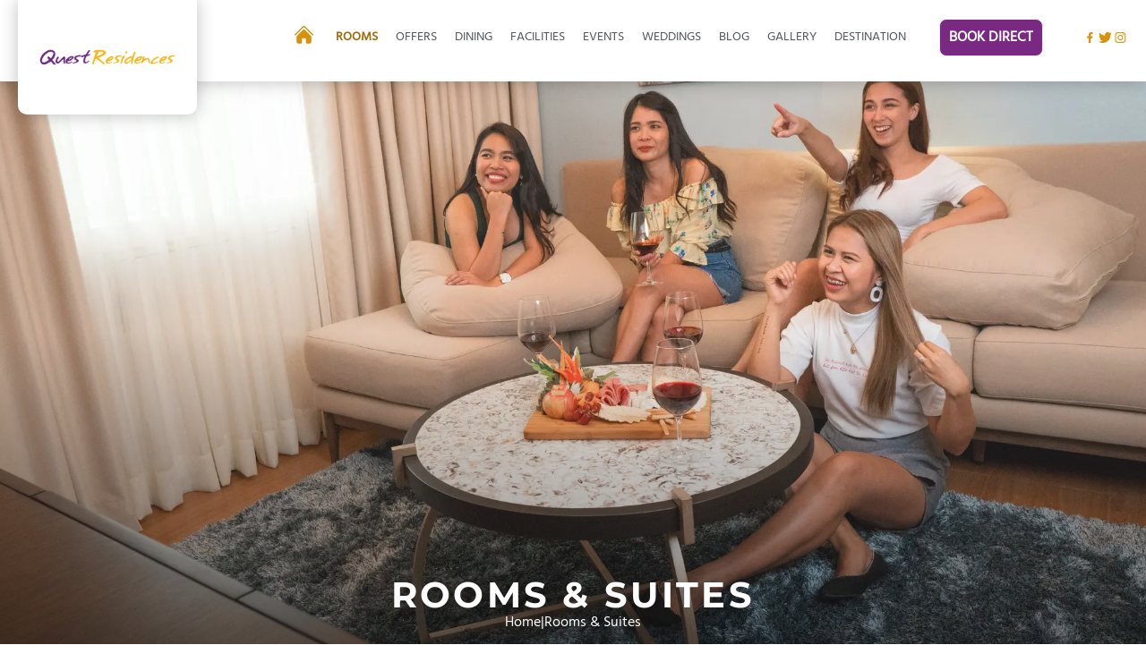

--- FILE ---
content_type: text/html; charset=utf-8
request_url: https://www.questhotelsandresorts.com/questresidencescebu/rooms-suites
body_size: 10390
content:
<!DOCTYPE html><html lang="en"><head><meta charSet="utf-8"/><link rel="preload" as="image" imageSrcSet="https://haspcms-chroma-hospitality.s3.ap-southeast-1.amazonaws.com/mmfpHHps91TsULT2SBWeElQuzlhCz5-metaNkIwNk9LeGQyYlJNMjM1RDdQUlhWV1FIbnFHVDg2LW1ldGFVWFZsYzNRZ1VtVnphV1JsYm1ObGN5Qk1iMmR2TFRBeElDZ3hLU0FvTWlrdWNHNW4tLndlYnA%3D-.webp?w=256&amp;q=100 1x, https://haspcms-chroma-hospitality.s3.ap-southeast-1.amazonaws.com/mmfpHHps91TsULT2SBWeElQuzlhCz5-metaNkIwNk9LeGQyYlJNMjM1RDdQUlhWV1FIbnFHVDg2LW1ldGFVWFZsYzNRZ1VtVnphV1JsYm1ObGN5Qk1iMmR2TFRBeElDZ3hLU0FvTWlrdWNHNW4tLndlYnA%3D-.webp?w=384&amp;q=100 2x"/><link rel="preload" as="image" imageSrcSet="/images/icon-best-rates.webp?w=128&amp;q=100 1x, /images/icon-best-rates.webp?w=256&amp;q=100 2x"/><link rel="preload" as="image" imageSrcSet="/images/icon-best-rates1.webp?w=64&amp;q=100 1x, /images/icon-best-rates1.webp?w=128&amp;q=100 2x"/><link rel="icon" href="/favicon.ico"/><title>Rooms &amp; Suites | Quest Hotel Cebu QSR</title><meta name="author" content="Halcyon Agile"/><meta name="keywords" content="quest hotel"/><meta name="google-site-verification" content="b0KKLSyzVKPrTxpJDp1oGfwJ3guQViBv5rO8ng7JQXs"/><meta name="msvalidate.01" content="58253D7D8C5D8E91475D158B48F33C2C"/><meta name="viewport" content="width=device-width, initial-scale=1"/><meta name="og:title" content="Rooms &amp; Suites | Quest Hotel Cebu QSR"/><meta name="site_name" property="og:site_name" content="Rooms &amp; Suites | Quest Hotel Cebu QSR"/><meta name="description" property="og:description" content="Welcome to the comfort and convenience, the perfect blend of relaxation and efficiency to make the most of your time away from home."/><meta name="secure_url" property="og:image:secure_url" content="https://haspcms-chroma-hospitality.s3.ap-southeast-1.amazonaws.com/media/1344/GB987Hag9DpSxmsvXswESLJG7CFZm8-metaajIoMSkuanBn-.jpg"/><meta name="image" property="og:image" content="https://haspcms-chroma-hospitality.s3.ap-southeast-1.amazonaws.com/media/1344/GB987Hag9DpSxmsvXswESLJG7CFZm8-metaajIoMSkuanBn-.jpg"/><meta name="og:image" property="og:image" content="https://haspcms-chroma-hospitality.s3.ap-southeast-1.amazonaws.com/media/1344/GB987Hag9DpSxmsvXswESLJG7CFZm8-metaajIoMSkuanBn-.jpg"/><meta name="type" property="og:image:type" content="jpg"/><meta property="og:type" content="pages"/><meta name="twitter:card" content="summary_large_image"/><meta name="twitter:site" content="Rooms &amp; Suites | Quest Hotel Cebu QSR"/><meta name="twitter:creator" content="Halcyon Agile"/><meta name="twitter:title" content="Rooms &amp; Suites | Quest Hotel Cebu QSR"/><meta name="twitter:description" content="Welcome to the comfort and convenience, the perfect blend of relaxation and efficiency to make the most of your time away from home."/><meta name="twitter:image" content="https://haspcms-chroma-hospitality.s3.ap-southeast-1.amazonaws.com/media/1344/GB987Hag9DpSxmsvXswESLJG7CFZm8-metaajIoMSkuanBn-.jpg"/><meta name="next-head-count" content="25"/><link rel="preload" href="/fonts/hind-v16-latin-regular.woff2" as="font" type="font/woff2" crossorigin="anonymous" data-next-font="size-adjust"/><link rel="preload" href="/fonts/montserrat-v25-latin-regular.woff2" as="font" type="font/woff2" crossorigin="anonymous" data-next-font="size-adjust"/><link rel="preload" href="/fonts/montserrat-v25-latin-700.woff2" as="font" type="font/woff2" crossorigin="anonymous" data-next-font="size-adjust"/><link rel="preload" href="/_next/static/css/680544a33ce2f055.css" as="style"/><link rel="stylesheet" href="/_next/static/css/680544a33ce2f055.css" data-n-g=""/><noscript data-n-css=""></noscript><script defer="" nomodule="" src="/_next/static/chunks/polyfills-c67a75d1b6f99dc8.js" type="0ae2252fcca0f70ced99ad46-text/javascript"></script><script defer="" src="/_next/static/chunks/1166.f5f434fbd30066c5.js" type="0ae2252fcca0f70ced99ad46-text/javascript"></script><script defer="" src="/_next/static/chunks/6723.1f44f149686aae9f.js" type="0ae2252fcca0f70ced99ad46-text/javascript"></script><script defer="" src="/_next/static/chunks/9756.9fd1f5f95d5c18d8.js" type="0ae2252fcca0f70ced99ad46-text/javascript"></script><script defer="" src="/_next/static/chunks/9363.e80fd14272a0d777.js" type="0ae2252fcca0f70ced99ad46-text/javascript"></script><script src="/_next/static/chunks/webpack-05e9184ceb94103c.js" defer="" type="0ae2252fcca0f70ced99ad46-text/javascript"></script><script src="/_next/static/chunks/framework-3671d8951bf44e4e.js" defer="" type="0ae2252fcca0f70ced99ad46-text/javascript"></script><script src="/_next/static/chunks/main-0f78865e3ffe0611.js" defer="" type="0ae2252fcca0f70ced99ad46-text/javascript"></script><script src="/_next/static/chunks/pages/_app-9f884ada69f38a00.js" defer="" type="0ae2252fcca0f70ced99ad46-text/javascript"></script><script src="/_next/static/chunks/pages/%5B...id%5D-b7b22685aba06fc6.js" defer="" type="0ae2252fcca0f70ced99ad46-text/javascript"></script><script src="/_next/static/TuiY8QfuV8qOicril1QaU/_buildManifest.js" defer="" type="0ae2252fcca0f70ced99ad46-text/javascript"></script><script src="/_next/static/TuiY8QfuV8qOicril1QaU/_ssgManifest.js" defer="" type="0ae2252fcca0f70ced99ad46-text/javascript"></script></head><body><div id="__next"><div hidden="" class="invisible hidden opacity-0"><h1 class="se-title">Rooms &amp; Suites</h1><p class="se-description ">Welcome to the comfort and convenience, the perfect blend of relaxation and efficiency to make the most of your time away from home.</p></div><header class="fixed left-0 right-0 top-0 z-[999] w-full test font-hind text-light-black shadow-[0_0_20px_0_rgba(0,0,0,0.25)] lg:min-h-[91px] bg-white"><div class="relative flex w-full pb-0 lg:pb-[8px]"><div class="z-10 items-center justify-between hidden w-full  px-[20px] mx-auto lg:flex max-w-[1420px]"><a aria-label="Cebu (QSR)" class=" flex justify-center items-center lg:w-fit absolute top-[-26px] 2sm:top-[0px] p-[10px] xl:p-[20px] rounded-b-[10px] shadow-[0_0_20px_0_rgba(0,0,0,0.25)]  lg:mb-[-30px] min-h-[128px] 
            bg-white max-3sm:scale-80
            " href="/questresidencescebu"><img alt="Quest Hotel Logo" loading="eager" width="160" height="48" decoding="async" data-nimg="1" style="color:transparent" srcSet="https://haspcms-chroma-hospitality.s3.ap-southeast-1.amazonaws.com/mmfpHHps91TsULT2SBWeElQuzlhCz5-metaNkIwNk9LeGQyYlJNMjM1RDdQUlhWV1FIbnFHVDg2LW1ldGFVWFZsYzNRZ1VtVnphV1JsYm1ObGN5Qk1iMmR2TFRBeElDZ3hLU0FvTWlrdWNHNW4tLndlYnA%3D-.webp?w=256&amp;q=100 1x, https://haspcms-chroma-hospitality.s3.ap-southeast-1.amazonaws.com/mmfpHHps91TsULT2SBWeElQuzlhCz5-metaNkIwNk9LeGQyYlJNMjM1RDdQUlhWV1FIbnFHVDg2LW1ldGFVWFZsYzNRZ1VtVnphV1JsYm1ObGN5Qk1iMmR2TFRBeElDZ3hLU0FvTWlrdWNHNW4tLndlYnA%3D-.webp?w=384&amp;q=100 2x" src="https://haspcms-chroma-hospitality.s3.ap-southeast-1.amazonaws.com/mmfpHHps91TsULT2SBWeElQuzlhCz5-metaNkIwNk9LeGQyYlJNMjM1RDdQUlhWV1FIbnFHVDg2LW1ldGFVWFZsYzNRZ1VtVnphV1JsYm1ObGN5Qk1iMmR2TFRBeElDZ3hLU0FvTWlrdWNHNW4tLndlYnA%3D-.webp?w=384&amp;q=100"/></a><ul class="flex flex-col w-full justify-end text-center max-lg:gap-[20px] h-full lg:flex-row lg:text-[14px] 2xl:text-[16px]"><li class="relative flex flex-col items-center justify-center w-full uppercase lg:w-fit"><a aria-label="Quest Home" class="pb-[6px] pr-[15px] transition-none lg:transition-all duration-300 group text-main-yellow hover:text-main-violet" href="/"><svg xmlns="http://www.w3.org/2000/svg" width="21" height="20" viewBox="0 0 21 20" fill="none" class="duration-300 transition-all undefined"><path d="M9.96967 1.72016C10.2626 1.42726 10.7374 1.42727 11.0303 1.72016L19.7197 10.4095C20.0126 10.7024 20.4874 10.7024 20.7803 10.4095C21.0732 10.1166 21.0732 9.64173 20.7803 9.34884L12.091 0.659498C11.2123 -0.219183 9.78769 -0.219181 8.90901 0.659498L0.21967 9.34884C-0.0732233 9.64173 -0.0732233 10.1166 0.21967 10.4095C0.512563 10.7024 0.987437 10.7024 1.28033 10.4095L9.96967 1.72016Z" fill="currentColor"></path><path d="M10.5 3.31115L18.659 11.4702C18.6887 11.4999 18.7191 11.5286 18.75 11.5563V17.7542C18.75 18.7897 17.9105 19.6292 16.875 19.6292H13.5C13.0858 19.6292 12.75 19.2934 12.75 18.8792V14.3792C12.75 13.965 12.4142 13.6292 12 13.6292H9C8.58579 13.6292 8.25 13.965 8.25 14.3792V18.8792C8.25 19.2934 7.91421 19.6292 7.5 19.6292H4.125C3.08947 19.6292 2.25 18.7897 2.25 17.7542V11.5563C2.28093 11.5286 2.31127 11.4999 2.34099 11.4702L10.5 3.31115Z" fill="currentColor"></path></svg></a></li></ul><div class="flex flex-col xl:flex-row items-center gap-y-2"><div class="w-[100px] xl:w-[136px] flex items-center justify-center ml-[8px] xl:ml-[17px]"><a class="h-fit uppercase cursor-pointer py-[5px] lg:py-[8px] px-[3px] xl:px-[10px] text-white font-[700] bg-main-violet hover:text-main-gray transition-all duration-300 border hover:border-main-violet hover:bg-transparent text-[14px] xl:text-[16px] rounded-[8px]" target="_blank" href="https://www.simplebooking.it/ibe2/hotel/3944?lang=EN&amp;cur=PHP">Book Direct</a></div><ul class="hidden sm:flex gap-x-[5px] 3sm:gap-x-[12px] 2sm:gap-x-[18px] md:gap-x-[16px] xl:gap-x-[20px] lg:pl-0 xl:pl-[34px] pr-[10px] 3sm:pr-[15px] 2sm:pr-[20px] lg:pr-0"><li class="flex items-center justify-center"><a aria-label="Facebook" class="platforms" href="https://www.facebook.com/questresidences"><svg xmlns="http://www.w3.org/2000/svg" width="9" height="16" viewBox="0 0 9 16" fill="none" class="duration-300 transition-all w-[17px] h-[12px]"><path d="M7.94757 8.93204L8.38835 6.05825L5.63107 6.05825L5.63107 4.19417C5.63107 3.40777 6.01554 2.64078 7.25049 2.64078L8.50486 2.64078L8.50486 0.194175C8.50486 0.194175 7.36699 0 6.27961 0C4.00777 0 2.52427 1.3767 2.52427 3.86796L2.52427 6.05825L0 6.05825L0 8.93204L2.52427 8.93204L2.52427 15.8796C3.03107 15.9592 3.54952 16 4.07767 16C4.60583 16 5.12427 15.9592 5.63107 15.8796L5.63107 8.93204L7.94757 8.93204Z" fill="currentColor"></path></svg></a></li><li class="flex items-center justify-center"><a aria-label="Twitter" class="platforms" href="/questresidencescebu/rooms-suites#"><svg xmlns="http://www.w3.org/2000/svg" width="21" height="16" viewBox="0 0 21 16" fill="none" class="duration-300 transition-all w-[17px] h-[12px]"><path d="M10.068 4.25625L10.11 4.9483L9.41049 4.86356C6.86438 4.53872 4.64004 3.4371 2.75144 1.58693L1.82813 0.668915L1.59031 1.34684C1.08668 2.85804 1.40844 4.45398 2.45766 5.52735C3.01724 6.12053 2.89134 6.20528 1.92606 5.85219C1.59031 5.7392 1.29652 5.65446 1.26854 5.69683C1.17062 5.7957 1.50637 7.08092 1.77217 7.58937C2.1359 8.29553 2.87735 8.98758 3.68874 9.39716L4.37423 9.72199L3.56284 9.73612C2.77942 9.73612 2.75144 9.75024 2.83538 10.0468C3.11517 10.9649 4.22035 11.9394 5.45143 12.3631L6.31879 12.6597L5.56335 13.1116C4.44418 13.7613 3.12916 14.1285 1.81414 14.1567C1.18461 14.1709 0.666992 14.2273 0.666992 14.2697C0.666992 14.411 2.37372 15.2019 3.36698 15.5126C6.34677 16.4306 9.88613 16.0351 12.5442 14.4674C14.4327 13.3517 16.3213 11.1343 17.2027 8.98758C17.6783 7.84359 18.154 5.75333 18.154 4.75057C18.154 4.10089 18.1959 4.01615 18.9794 3.23937C19.441 2.78742 19.8747 2.2931 19.9586 2.15187C20.0985 1.88352 20.0845 1.88352 19.3711 2.12362C18.182 2.54732 18.0141 2.49083 18.6016 1.85528C19.0353 1.40333 19.5529 0.584174 19.5529 0.344077C19.5529 0.301707 19.3431 0.372324 19.1053 0.499434C18.8535 0.640668 18.2939 0.852518 17.8742 0.979629L17.1187 1.21973L16.4333 0.753655C16.0555 0.499434 15.5239 0.216967 15.2441 0.132227C14.5307 -0.0655006 13.4395 -0.0372539 12.796 0.18872C11.0473 0.824272 9.94209 2.46258 10.068 4.25625Z" fill="currentColor"></path></svg></a></li><li class="flex items-center justify-center"><a aria-label="Instagram" class="platforms" href="https://www.instagram.com/questresidencescebu/?hl=en"><svg xmlns="http://www.w3.org/2000/svg" width="17" height="16" viewBox="0 0 17 16" fill="none" class="duration-300 transition-all w-[17px] h-[12px]"><path fill-rule="evenodd" clip-rule="evenodd" d="M8.33417 0C6.1615 0 5.88883 0.0095 5.0355 0.0483333C4.18383 0.0873333 3.6025 0.222167 3.09383 0.42C2.56766 0.624333 2.12133 0.897667 1.67666 1.3425C1.23166 1.78717 0.95833 2.2335 0.75333 2.7595C0.554996 3.26833 0.419996 3.84983 0.381663 4.70117C0.343496 5.5545 0.333496 5.82733 0.333496 8C0.333496 10.1727 0.343163 10.4445 0.381829 11.2978C0.420996 12.1495 0.555829 12.7308 0.753496 13.2395C0.957996 13.7657 1.23133 14.212 1.67616 14.6567C2.12066 15.1017 2.567 15.3757 3.09283 15.58C3.60183 15.7778 4.18333 15.9127 5.03483 15.9517C5.88816 15.9905 6.16066 16 8.33317 16C10.506 16 10.7778 15.9905 11.6312 15.9517C12.4828 15.9127 13.0648 15.7778 13.5738 15.58C14.0998 15.3757 14.5455 15.1017 14.99 14.6567C15.435 14.212 15.7083 13.7657 15.9133 13.2397C16.11 12.7308 16.245 12.1493 16.285 11.298C16.3233 10.4447 16.3333 10.1727 16.3333 8C16.3333 5.82733 16.3233 5.55467 16.285 4.70133C16.245 3.84967 16.11 3.26833 15.9133 2.75967C15.7083 2.2335 15.435 1.78717 14.99 1.3425C14.545 0.8975 14.1 0.624167 13.5733 0.42C13.0633 0.222167 12.4817 0.0873333 11.63 0.0483333C10.7767 0.0095 10.505 0 8.33167 0L8.33417 0ZM7.61647 1.44168C7.75582 1.44146 7.90573 1.44153 8.0675 1.4416L8.33414 1.44168C10.4701 1.44168 10.7233 1.44935 11.5668 1.48768C12.3468 1.52335 12.7701 1.65368 13.0521 1.76318C13.4255 1.90818 13.6916 2.08152 13.9715 2.36152C14.2515 2.64152 14.4248 2.90818 14.5701 3.28152C14.6796 3.56318 14.8101 3.98652 14.8456 4.76652C14.884 5.60985 14.8923 5.86318 14.8923 7.99818C14.8923 10.1332 14.884 10.3865 14.8456 11.2298C14.81 12.0098 14.6796 12.4332 14.5701 12.7148C14.4251 13.0882 14.2515 13.354 13.9715 13.6338C13.6915 13.9138 13.4256 14.0872 13.0521 14.2322C12.7705 14.3422 12.3468 14.4722 11.5668 14.5078C10.7235 14.5462 10.4701 14.5545 8.33414 14.5545C6.19797 14.5545 5.9448 14.5462 5.10147 14.5078C4.32147 14.4718 3.89814 14.3415 3.61597 14.232C3.24264 14.087 2.97597 13.9137 2.69597 13.6337C2.41597 13.3537 2.24264 13.0877 2.0973 12.7142C1.9878 12.4325 1.8573 12.0092 1.8218 11.2292C1.78347 10.3858 1.7758 10.1325 1.7758 7.99618C1.7758 5.85985 1.78347 5.60785 1.8218 4.76452C1.85747 3.98452 1.9878 3.56118 2.0973 3.27918C2.2423 2.90585 2.41597 2.63918 2.69597 2.35918C2.97597 2.07918 3.24264 1.90585 3.61597 1.76052C3.89797 1.65052 4.32147 1.52052 5.10147 1.48468C5.83947 1.45135 6.12547 1.44135 7.61647 1.43968V1.44168ZM11.6445 3.72976C11.6445 3.19959 12.0745 2.77009 12.6045 2.77009V2.76976C13.1345 2.76976 13.5645 3.19976 13.5645 3.72976C13.5645 4.25976 13.1345 4.68976 12.6045 4.68976C12.0745 4.68976 11.6445 4.25976 11.6445 3.72976ZM8.33399 3.8916C6.06524 3.89169 4.22583 5.73116 4.22583 7.99993C4.22583 10.2688 6.06533 12.1074 8.33416 12.1074C10.603 12.1074 12.4418 10.2688 12.4418 7.99993C12.4418 5.7311 10.6028 3.8916 8.33399 3.8916ZM11.0008 8.00019C11.0008 6.52736 9.8068 5.33352 8.33413 5.33352C6.8613 5.33352 5.66746 6.52736 5.66746 8.00019C5.66746 9.47286 6.8613 10.6669 8.33413 10.6669C9.8068 10.6669 11.0008 9.47286 11.0008 8.00019Z" fill="currentColor"></path></svg></a></li></ul></div></div><div class="z-10 flex items-center justify-between w-full lg:hidden bg-white"><a aria-label="Cebu (QSR)" class="flex justify-center items-center lg:w-fit absolute lg:static lg:top-0 top-[-20px] 2sm:top-[0px] 2sm:left-[10px] p-[10px] rounded-b-[10px] shadow-[0_0_20px_0_rgba(0,0,0,0.25)] scale-[.8] 2sm:scale-100 lg:mb-[-30px] sm:min-h-[130px] min-h-[120px] w-full max-w-[150px] sm:max-w-[210px]
            bg-white max-3sm:scale-80
            " href="/questresidencescebu"><img alt="Quest Residences Logo" loading="eager" width="160" height="48" decoding="async" data-nimg="1" style="color:transparent" srcSet="https://haspcms-chroma-hospitality.s3.ap-southeast-1.amazonaws.com/mmfpHHps91TsULT2SBWeElQuzlhCz5-metaNkIwNk9LeGQyYlJNMjM1RDdQUlhWV1FIbnFHVDg2LW1ldGFVWFZsYzNRZ1VtVnphV1JsYm1ObGN5Qk1iMmR2TFRBeElDZ3hLU0FvTWlrdWNHNW4tLndlYnA%3D-.webp?w=256&amp;q=100 1x, https://haspcms-chroma-hospitality.s3.ap-southeast-1.amazonaws.com/mmfpHHps91TsULT2SBWeElQuzlhCz5-metaNkIwNk9LeGQyYlJNMjM1RDdQUlhWV1FIbnFHVDg2LW1ldGFVWFZsYzNRZ1VtVnphV1JsYm1ObGN5Qk1iMmR2TFRBeElDZ3hLU0FvTWlrdWNHNW4tLndlYnA%3D-.webp?w=384&amp;q=100 2x" src="https://haspcms-chroma-hospitality.s3.ap-southeast-1.amazonaws.com/mmfpHHps91TsULT2SBWeElQuzlhCz5-metaNkIwNk9LeGQyYlJNMjM1RDdQUlhWV1FIbnFHVDg2LW1ldGFVWFZsYzNRZ1VtVnphV1JsYm1ObGN5Qk1iMmR2TFRBeElDZ3hLU0FvTWlrdWNHNW4tLndlYnA%3D-.webp?w=384&amp;q=100"/></a><div class="flex w-full justify-end"><div class="flex absolute right-[93px] sm:right-[125px] w-full max-w-[60px] sm:max-w-[150px] min-h-[72px] lg:hidden flex-col items-center"><div class="bg-main-gray py-[10px] px-[10px] cursor-pointer flex items-center min-h-[72px]"><div class="w-full"><img alt="Icon Best Rates" loading="eager" width="100" height="100" decoding="async" data-nimg="1" class="hidden sm:flex w-full h-full object-cover" style="color:transparent" srcSet="/images/icon-best-rates.webp?w=128&amp;q=100 1x, /images/icon-best-rates.webp?w=256&amp;q=100 2x" src="/images/icon-best-rates.webp?w=256&amp;q=100"/><img alt="Icon Best Rates" loading="eager" width="50" height="50" decoding="async" data-nimg="1" class="flex sm:hidden w-full h-full object-cover mix-blend-screen" style="color:transparent" srcSet="/images/icon-best-rates1.webp?w=64&amp;q=100 1x, /images/icon-best-rates1.webp?w=128&amp;q=100 2x" src="/images/icon-best-rates1.webp?w=128&amp;q=100"/></div></div></div><button name="btn-header-burger" type="button" aria-label="Menu" class="burger flex w-[40px] sm:w-[70px] justify-center items-center p-[10px] sm:p-[20px] hover:text-main-yellow scale-75 2sm:scale-100 text-light-black"><svg xmlns="http://www.w3.org/2000/svg" width="29" height="22" viewBox="0 0 29 22" fill="none" class="duration-300 transition-all undefined"><path d="M27 2H2M27 11H2M27 20H2" stroke="currentColor" stroke-width="4" stroke-linecap="round"></path></svg></button><div class="flex items-center justify-center"><a target="_blank" aria-label="Book Direct" class="text-black bg-main-violet py-5 px-3 cursor-pointer" href="https://www.simplebooking.it/ibe2/hotel/3944?lang=EN&amp;cur=PHP"><svg xmlns="http://www.w3.org/2000/svg" width="32" height="32" viewBox="0 0 32 32" fill="none"><path fill-rule="evenodd" clip-rule="evenodd" d="M8.61539 0C8.9418 0 9.25486 0.12967 9.48567 0.360484C9.71648 0.591298 9.84615 0.904349 9.84615 1.23077V2.46154H22.1538V1.23077C22.1538 0.904349 22.2835 0.591298 22.5143 0.360484C22.7451 0.12967 23.0582 0 23.3846 0C23.711 0 24.0241 0.12967 24.2549 0.360484C24.4857 0.591298 24.6154 0.904349 24.6154 1.23077V2.46154H28.3077C29.287 2.46154 30.2261 2.85055 30.9186 3.54299C31.611 4.23543 32 5.17459 32 6.15385V28.3077C32 29.287 31.611 30.2261 30.9186 30.9186C30.2261 31.611 29.287 32 28.3077 32H3.69231C2.71305 32 1.77389 31.611 1.08145 30.9186C0.38901 30.2261 0 29.287 0 28.3077V6.15385C0 5.17459 0.38901 4.23543 1.08145 3.54299C1.77389 2.85055 2.71305 2.46154 3.69231 2.46154H7.38462V1.23077C7.38462 0.904349 7.51429 0.591298 7.7451 0.360484C7.97591 0.12967 8.28896 0 8.61539 0ZM22.1538 4.92308V6.15385C22.1538 6.48027 22.2835 6.79332 22.5143 7.02413C22.7451 7.25495 23.0582 7.38462 23.3846 7.38462C23.711 7.38462 24.0241 7.25495 24.2549 7.02413C24.4857 6.79332 24.6154 6.48027 24.6154 6.15385V4.92308H28.3077C28.6341 4.92308 28.9472 5.05275 29.178 5.28356C29.4088 5.51438 29.5385 5.82743 29.5385 6.15385V9.84615H2.46154V6.15385C2.46154 5.82743 2.59121 5.51438 2.82202 5.28356C3.05284 5.05275 3.36589 4.92308 3.69231 4.92308H7.38462V6.15385C7.38462 6.48027 7.51429 6.79332 7.7451 7.02413C7.97591 7.25495 8.28896 7.38462 8.61539 7.38462C8.9418 7.38462 9.25486 7.25495 9.48567 7.02413C9.71648 6.79332 9.84615 6.48027 9.84615 6.15385V4.92308H22.1538ZM2.46154 12.3077V28.3077C2.46154 28.6341 2.59121 28.9472 2.82202 29.178C3.05284 29.4088 3.36589 29.5385 3.69231 29.5385H28.3077C28.6341 29.5385 28.9472 29.4088 29.178 29.178C29.4088 28.9472 29.5385 28.6341 29.5385 28.3077V12.3077H2.46154ZM14.7692 16C14.7692 15.6736 14.8989 15.3605 15.1297 15.1297C15.3605 14.8989 15.6736 14.7692 16 14.7692C16.3264 14.7692 16.6395 14.8989 16.8703 15.1297C17.1011 15.3605 17.2308 15.6736 17.2308 16C17.2308 16.3264 17.1011 16.6395 16.8703 16.8703C16.6395 17.1011 16.3264 17.2308 16 17.2308C15.6736 17.2308 15.3605 17.1011 15.1297 16.8703C14.8989 16.6395 14.7692 16.3264 14.7692 16ZM20.9231 14.7692C20.5967 14.7692 20.2836 14.8989 20.0528 15.1297C19.822 15.3605 19.6923 15.6736 19.6923 16C19.6923 16.3264 19.822 16.6395 20.0528 16.8703C20.2836 17.1011 20.5967 17.2308 20.9231 17.2308C21.2495 17.2308 21.5625 17.1011 21.7934 16.8703C22.0242 16.6395 22.1538 16.3264 22.1538 16C22.1538 15.6736 22.0242 15.3605 21.7934 15.1297C21.5625 14.8989 21.2495 14.7692 20.9231 14.7692ZM24.6154 16C24.6154 15.6736 24.7451 15.3605 24.9759 15.1297C25.2067 14.8989 25.5197 14.7692 25.8462 14.7692C26.1726 14.7692 26.4856 14.8989 26.7164 15.1297C26.9473 15.3605 27.0769 15.6736 27.0769 16C27.0769 16.3264 26.9473 16.6395 26.7164 16.8703C26.4856 17.1011 26.1726 17.2308 25.8462 17.2308C25.5197 17.2308 25.2067 17.1011 24.9759 16.8703C24.7451 16.6395 24.6154 16.3264 24.6154 16ZM25.8462 19.6923C25.5197 19.6923 25.2067 19.822 24.9759 20.0528C24.7451 20.2836 24.6154 20.5967 24.6154 20.9231C24.6154 21.2495 24.7451 21.5625 24.9759 21.7934C25.2067 22.0242 25.5197 22.1538 25.8462 22.1538C26.1726 22.1538 26.4856 22.0242 26.7164 21.7934C26.9473 21.5625 27.0769 21.2495 27.0769 20.9231C27.0769 20.5967 26.9473 20.2836 26.7164 20.0528C26.4856 19.822 26.1726 19.6923 25.8462 19.6923ZM19.6923 20.9231C19.6923 20.5967 19.822 20.2836 20.0528 20.0528C20.2836 19.822 20.5967 19.6923 20.9231 19.6923C21.2495 19.6923 21.5625 19.822 21.7934 20.0528C22.0242 20.2836 22.1538 20.5967 22.1538 20.9231C22.1538 21.2495 22.0242 21.5625 21.7934 21.7934C21.5625 22.0242 21.2495 22.1538 20.9231 22.1538C20.5967 22.1538 20.2836 22.0242 20.0528 21.7934C19.822 21.5625 19.6923 21.2495 19.6923 20.9231ZM16 19.6923C15.6736 19.6923 15.3605 19.822 15.1297 20.0528C14.8989 20.2836 14.7692 20.5967 14.7692 20.9231C14.7692 21.2495 14.8989 21.5625 15.1297 21.7934C15.3605 22.0242 15.6736 22.1538 16 22.1538C16.3264 22.1538 16.6395 22.0242 16.8703 21.7934C17.1011 21.5625 17.2308 21.2495 17.2308 20.9231C17.2308 20.5967 17.1011 20.2836 16.8703 20.0528C16.6395 19.822 16.3264 19.6923 16 19.6923ZM9.84615 20.9231C9.84615 20.5967 9.97582 20.2836 10.2066 20.0528C10.4375 19.822 10.7505 19.6923 11.0769 19.6923C11.4033 19.6923 11.7164 19.822 11.9472 20.0528C12.178 20.2836 12.3077 20.5967 12.3077 20.9231C12.3077 21.2495 12.178 21.5625 11.9472 21.7934C11.7164 22.0242 11.4033 22.1538 11.0769 22.1538C10.7505 22.1538 10.4375 22.0242 10.2066 21.7934C9.97582 21.5625 9.84615 21.2495 9.84615 20.9231ZM6.15385 19.6923C5.82743 19.6923 5.51438 19.822 5.28356 20.0528C5.05275 20.2836 4.92308 20.5967 4.92308 20.9231C4.92308 21.2495 5.05275 21.5625 5.28356 21.7934C5.51438 22.0242 5.82743 22.1538 6.15385 22.1538C6.48027 22.1538 6.79332 22.0242 7.02413 21.7934C7.25495 21.5625 7.38462 21.2495 7.38462 20.9231C7.38462 20.5967 7.25495 20.2836 7.02413 20.0528C6.79332 19.822 6.48027 19.6923 6.15385 19.6923ZM4.92308 25.8462C4.92308 25.5197 5.05275 25.2067 5.28356 24.9759C5.51438 24.7451 5.82743 24.6154 6.15385 24.6154C6.48027 24.6154 6.79332 24.7451 7.02413 24.9759C7.25495 25.2067 7.38462 25.5197 7.38462 25.8462C7.38462 26.1726 7.25495 26.4856 7.02413 26.7164C6.79332 26.9473 6.48027 27.0769 6.15385 27.0769C5.82743 27.0769 5.51438 26.9473 5.28356 26.7164C5.05275 26.4856 4.92308 26.1726 4.92308 25.8462ZM11.0769 24.6154C10.7505 24.6154 10.4375 24.7451 10.2066 24.9759C9.97582 25.2067 9.84615 25.5197 9.84615 25.8462C9.84615 26.1726 9.97582 26.4856 10.2066 26.7164C10.4375 26.9473 10.7505 27.0769 11.0769 27.0769C11.4033 27.0769 11.7164 26.9473 11.9472 26.7164C12.178 26.4856 12.3077 26.1726 12.3077 25.8462C12.3077 25.5197 12.178 25.2067 11.9472 24.9759C11.7164 24.7451 11.4033 24.6154 11.0769 24.6154ZM14.7692 25.8462C14.7692 25.5197 14.8989 25.2067 15.1297 24.9759C15.3605 24.7451 15.6736 24.6154 16 24.6154C16.3264 24.6154 16.6395 24.7451 16.8703 24.9759C17.1011 25.2067 17.2308 25.5197 17.2308 25.8462C17.2308 26.1726 17.1011 26.4856 16.8703 26.7164C16.6395 26.9473 16.3264 27.0769 16 27.0769C15.6736 27.0769 15.3605 26.9473 15.1297 26.7164C14.8989 26.4856 14.7692 26.1726 14.7692 25.8462ZM20.9231 24.6154C20.5967 24.6154 20.2836 24.7451 20.0528 24.9759C19.822 25.2067 19.6923 25.5197 19.6923 25.8462C19.6923 26.1726 19.822 26.4856 20.0528 26.7164C20.2836 26.9473 20.5967 27.0769 20.9231 27.0769C21.2495 27.0769 21.5625 26.9473 21.7934 26.7164C22.0242 26.4856 22.1538 26.1726 22.1538 25.8462C22.1538 25.5197 22.0242 25.2067 21.7934 24.9759C21.5625 24.7451 21.2495 24.6154 20.9231 24.6154Z" fill="white"></path></svg></a></div></div></div><div class="lg:hidden z-[-1] transition-all duration-700 w-full fixed bg-white flex flex-col justify-center min-h-screen items-center   -translate-y-[100%]"><div class="overflow-y-auto h-[65vh] w-full flex flex-col"><a aria-label="Quest Home" class=" min-h-[47px] pb-[6px] transition-none lg:transition-all duration-300 mx-auto
                  text-main-violet group hover:text-main-yellow  
                
              " href="/"><svg xmlns="http://www.w3.org/2000/svg" width="21" height="20" viewBox="0 0 21 20" fill="none" class="duration-300 transition-all undefined"><path d="M9.96967 1.72016C10.2626 1.42726 10.7374 1.42727 11.0303 1.72016L19.7197 10.4095C20.0126 10.7024 20.4874 10.7024 20.7803 10.4095C21.0732 10.1166 21.0732 9.64173 20.7803 9.34884L12.091 0.659498C11.2123 -0.219183 9.78769 -0.219181 8.90901 0.659498L0.21967 9.34884C-0.0732233 9.64173 -0.0732233 10.1166 0.21967 10.4095C0.512563 10.7024 0.987437 10.7024 1.28033 10.4095L9.96967 1.72016Z" fill="currentColor"></path><path d="M10.5 3.31115L18.659 11.4702C18.6887 11.4999 18.7191 11.5286 18.75 11.5563V17.7542C18.75 18.7897 17.9105 19.6292 16.875 19.6292H13.5C13.0858 19.6292 12.75 19.2934 12.75 18.8792V14.3792C12.75 13.965 12.4142 13.6292 12 13.6292H9C8.58579 13.6292 8.25 13.965 8.25 14.3792V18.8792C8.25 19.2934 7.91421 19.6292 7.5 19.6292H4.125C3.08947 19.6292 2.25 18.7897 2.25 17.7542V11.5563C2.28093 11.5286 2.31127 11.4999 2.34099 11.4702L10.5 3.31115Z" fill="currentColor"></path></svg></a><ul class="flex flex-col w-full text-center gap-[20px] h-full lg:flex-row lg:gap-0 lg:text-[14px] xl:text-[16px]"><li class="flex w-full justify-center"><ul class="hidden sm:flex gap-x-[5px] 3sm:gap-x-[12px] 2sm:gap-x-[18px] md:gap-x-[16px] xl:gap-x-[20px] lg:pl-0 xl:pl-[34px] pr-[10px] 3sm:pr-[15px] 2sm:pr-[20px] lg:pr-0"><li class="flex items-center justify-center"><a aria-label="Facebook" class="platforms" href="https://www.facebook.com/questresidences"><svg xmlns="http://www.w3.org/2000/svg" width="9" height="16" viewBox="0 0 9 16" fill="none" class="duration-300 transition-all w-[17px] h-[12px]"><path d="M7.94757 8.93204L8.38835 6.05825L5.63107 6.05825L5.63107 4.19417C5.63107 3.40777 6.01554 2.64078 7.25049 2.64078L8.50486 2.64078L8.50486 0.194175C8.50486 0.194175 7.36699 0 6.27961 0C4.00777 0 2.52427 1.3767 2.52427 3.86796L2.52427 6.05825L0 6.05825L0 8.93204L2.52427 8.93204L2.52427 15.8796C3.03107 15.9592 3.54952 16 4.07767 16C4.60583 16 5.12427 15.9592 5.63107 15.8796L5.63107 8.93204L7.94757 8.93204Z" fill="currentColor"></path></svg></a></li><li class="flex items-center justify-center"><a aria-label="Twitter" class="platforms" href="/questresidencescebu/rooms-suites#"><svg xmlns="http://www.w3.org/2000/svg" width="21" height="16" viewBox="0 0 21 16" fill="none" class="duration-300 transition-all w-[17px] h-[12px]"><path d="M10.068 4.25625L10.11 4.9483L9.41049 4.86356C6.86438 4.53872 4.64004 3.4371 2.75144 1.58693L1.82813 0.668915L1.59031 1.34684C1.08668 2.85804 1.40844 4.45398 2.45766 5.52735C3.01724 6.12053 2.89134 6.20528 1.92606 5.85219C1.59031 5.7392 1.29652 5.65446 1.26854 5.69683C1.17062 5.7957 1.50637 7.08092 1.77217 7.58937C2.1359 8.29553 2.87735 8.98758 3.68874 9.39716L4.37423 9.72199L3.56284 9.73612C2.77942 9.73612 2.75144 9.75024 2.83538 10.0468C3.11517 10.9649 4.22035 11.9394 5.45143 12.3631L6.31879 12.6597L5.56335 13.1116C4.44418 13.7613 3.12916 14.1285 1.81414 14.1567C1.18461 14.1709 0.666992 14.2273 0.666992 14.2697C0.666992 14.411 2.37372 15.2019 3.36698 15.5126C6.34677 16.4306 9.88613 16.0351 12.5442 14.4674C14.4327 13.3517 16.3213 11.1343 17.2027 8.98758C17.6783 7.84359 18.154 5.75333 18.154 4.75057C18.154 4.10089 18.1959 4.01615 18.9794 3.23937C19.441 2.78742 19.8747 2.2931 19.9586 2.15187C20.0985 1.88352 20.0845 1.88352 19.3711 2.12362C18.182 2.54732 18.0141 2.49083 18.6016 1.85528C19.0353 1.40333 19.5529 0.584174 19.5529 0.344077C19.5529 0.301707 19.3431 0.372324 19.1053 0.499434C18.8535 0.640668 18.2939 0.852518 17.8742 0.979629L17.1187 1.21973L16.4333 0.753655C16.0555 0.499434 15.5239 0.216967 15.2441 0.132227C14.5307 -0.0655006 13.4395 -0.0372539 12.796 0.18872C11.0473 0.824272 9.94209 2.46258 10.068 4.25625Z" fill="currentColor"></path></svg></a></li><li class="flex items-center justify-center"><a aria-label="Instagram" class="platforms" href="https://www.instagram.com/questresidencescebu/?hl=en"><svg xmlns="http://www.w3.org/2000/svg" width="17" height="16" viewBox="0 0 17 16" fill="none" class="duration-300 transition-all w-[17px] h-[12px]"><path fill-rule="evenodd" clip-rule="evenodd" d="M8.33417 0C6.1615 0 5.88883 0.0095 5.0355 0.0483333C4.18383 0.0873333 3.6025 0.222167 3.09383 0.42C2.56766 0.624333 2.12133 0.897667 1.67666 1.3425C1.23166 1.78717 0.95833 2.2335 0.75333 2.7595C0.554996 3.26833 0.419996 3.84983 0.381663 4.70117C0.343496 5.5545 0.333496 5.82733 0.333496 8C0.333496 10.1727 0.343163 10.4445 0.381829 11.2978C0.420996 12.1495 0.555829 12.7308 0.753496 13.2395C0.957996 13.7657 1.23133 14.212 1.67616 14.6567C2.12066 15.1017 2.567 15.3757 3.09283 15.58C3.60183 15.7778 4.18333 15.9127 5.03483 15.9517C5.88816 15.9905 6.16066 16 8.33317 16C10.506 16 10.7778 15.9905 11.6312 15.9517C12.4828 15.9127 13.0648 15.7778 13.5738 15.58C14.0998 15.3757 14.5455 15.1017 14.99 14.6567C15.435 14.212 15.7083 13.7657 15.9133 13.2397C16.11 12.7308 16.245 12.1493 16.285 11.298C16.3233 10.4447 16.3333 10.1727 16.3333 8C16.3333 5.82733 16.3233 5.55467 16.285 4.70133C16.245 3.84967 16.11 3.26833 15.9133 2.75967C15.7083 2.2335 15.435 1.78717 14.99 1.3425C14.545 0.8975 14.1 0.624167 13.5733 0.42C13.0633 0.222167 12.4817 0.0873333 11.63 0.0483333C10.7767 0.0095 10.505 0 8.33167 0L8.33417 0ZM7.61647 1.44168C7.75582 1.44146 7.90573 1.44153 8.0675 1.4416L8.33414 1.44168C10.4701 1.44168 10.7233 1.44935 11.5668 1.48768C12.3468 1.52335 12.7701 1.65368 13.0521 1.76318C13.4255 1.90818 13.6916 2.08152 13.9715 2.36152C14.2515 2.64152 14.4248 2.90818 14.5701 3.28152C14.6796 3.56318 14.8101 3.98652 14.8456 4.76652C14.884 5.60985 14.8923 5.86318 14.8923 7.99818C14.8923 10.1332 14.884 10.3865 14.8456 11.2298C14.81 12.0098 14.6796 12.4332 14.5701 12.7148C14.4251 13.0882 14.2515 13.354 13.9715 13.6338C13.6915 13.9138 13.4256 14.0872 13.0521 14.2322C12.7705 14.3422 12.3468 14.4722 11.5668 14.5078C10.7235 14.5462 10.4701 14.5545 8.33414 14.5545C6.19797 14.5545 5.9448 14.5462 5.10147 14.5078C4.32147 14.4718 3.89814 14.3415 3.61597 14.232C3.24264 14.087 2.97597 13.9137 2.69597 13.6337C2.41597 13.3537 2.24264 13.0877 2.0973 12.7142C1.9878 12.4325 1.8573 12.0092 1.8218 11.2292C1.78347 10.3858 1.7758 10.1325 1.7758 7.99618C1.7758 5.85985 1.78347 5.60785 1.8218 4.76452C1.85747 3.98452 1.9878 3.56118 2.0973 3.27918C2.2423 2.90585 2.41597 2.63918 2.69597 2.35918C2.97597 2.07918 3.24264 1.90585 3.61597 1.76052C3.89797 1.65052 4.32147 1.52052 5.10147 1.48468C5.83947 1.45135 6.12547 1.44135 7.61647 1.43968V1.44168ZM11.6445 3.72976C11.6445 3.19959 12.0745 2.77009 12.6045 2.77009V2.76976C13.1345 2.76976 13.5645 3.19976 13.5645 3.72976C13.5645 4.25976 13.1345 4.68976 12.6045 4.68976C12.0745 4.68976 11.6445 4.25976 11.6445 3.72976ZM8.33399 3.8916C6.06524 3.89169 4.22583 5.73116 4.22583 7.99993C4.22583 10.2688 6.06533 12.1074 8.33416 12.1074C10.603 12.1074 12.4418 10.2688 12.4418 7.99993C12.4418 5.7311 10.6028 3.8916 8.33399 3.8916ZM11.0008 8.00019C11.0008 6.52736 9.8068 5.33352 8.33413 5.33352C6.8613 5.33352 5.66746 6.52736 5.66746 8.00019C5.66746 9.47286 6.8613 10.6669 8.33413 10.6669C9.8068 10.6669 11.0008 9.47286 11.0008 8.00019Z" fill="currentColor"></path></svg></a></li></ul></li></ul></div></div></div><div class="block transition-transform duration-700 absolute inset-0 w-screen h-screen bg-transparent z-[-10] lg:hidden   -translate-y-[1000px]"></div></header><div class="font-hind text-main-black"><section class="min-h-[calc(100vh+20px)] full-page-banner relative"><div class="bg-gradient-to-b from-black/0 via-black/0 to-black/50 w-full h-full absolute left-0 right-0 z-20"></div><picture class="w-full"><source media="(min-width: 415px)" srcSet="https://haspcms-chroma-hospitality.s3.ap-southeast-1.amazonaws.com/8bMNm0iPySCLjaflvUrU2JhfyiQG1B-metaUUNWMVlsRDRleHFpaUJhaUtsVUhxcEJ3ajFFMzdVLW1ldGFTRVZTVHlCSlRVRkhSUzBnVWs5UFRWTWdNVGt5TUhneE1EZ3dMbmRsWW5BPS0gKDEpLndlYnA%3D-.webp"/><source media="(max-width: 414px)" srcSet="https://haspcms-chroma-hospitality.s3.ap-southeast-1.amazonaws.com/Bofrkm4OXMaKLYx1omvwgXZ5S3JhLY-metaSEVSTyBJTUFHRS0gUk9PTVMgNDE0eDczNiAoMSkud2VicA%3D%3D-.webp"/><img alt="Rooms &amp; Suites" loading="eager" width="1920" height="768" decoding="async" data-nimg="1" class="w-full h-full absolute left-0 right-0 top-0 object-cover min-h-[calc(100vh+20px)] object-top" style="color:transparent" srcSet="https://haspcms-chroma-hospitality.s3.ap-southeast-1.amazonaws.com/Bofrkm4OXMaKLYx1omvwgXZ5S3JhLY-metaSEVSTyBJTUFHRS0gUk9PTVMgNDE0eDczNiAoMSkud2VicA%3D%3D-.webp?w=1920&amp;q=100 1x, https://haspcms-chroma-hospitality.s3.ap-southeast-1.amazonaws.com/Bofrkm4OXMaKLYx1omvwgXZ5S3JhLY-metaSEVSTyBJTUFHRS0gUk9PTVMgNDE0eDczNiAoMSkud2VicA%3D%3D-.webp?w=3840&amp;q=100 2x" src="https://haspcms-chroma-hospitality.s3.ap-southeast-1.amazonaws.com/Bofrkm4OXMaKLYx1omvwgXZ5S3JhLY-metaSEVSTyBJTUFHRS0gUk9PTVMgNDE0eDczNiAoMSkud2VicA%3D%3D-.webp?w=3840&amp;q=100"/></picture><div class="w-full relative text-center flex flex-col justify-end z-[21] md:pb-[10px] min-h-[calc(100vh+20px)] "><h2 class="text-white drop-shadow-lg font-montserrat text-[30px] md:text-[40px] font-[700] tracking-[3.2px] uppercase leading-[100%] px-[20px] w-full">Rooms &amp; Suites</h2><div class="flex flex-row gap-x-[5px] mt-2 py-5 md:py-0 md:mt-0 md:mb-[22px] bg-white md:!bg-transparent justify-center w-full"><a class="text-main-black md:text-white font-hind text-[14px] md:text-[16px] font-[400] leading-[23px]" href="/questresidencescebu">Home</a><small class="text-main-black md:text-white font-hind text-[14px] md:text-[16px] font-[400] leading-[23px]">|</small><span class="text-main-black md:text-white font-hind text-[14px] md:text-[16px] font-[400] leading-[23px]">Rooms &amp; Suites</span></div><div class="w-full"><div class="hidden w-full border-t-2 border-[#CCC]"></div></div></div></section></div></div><script id="__NEXT_DATA__" type="application/json">{"props":{"pageProps":{"page":{"type":"pages","id":"quest-residences-cebu-rooms-villa","name":"Quest Residences Cebu Rooms \u0026 Suites","route_url":"/questresidencescebu/rooms-suites","visibility":"public","published_at":"2024-11-22T05:08:48.000000Z","locale":"en","metaData":{"type":"metaData","id":"738","title":"Rooms \u0026 Suites","author":null,"keywords":null,"description":"Welcome to the comfort and convenience, the perfect blend of relaxation and efficiency to make the most of your time away from home.","image":"https://haspcms-chroma-hospitality.s3.ap-southeast-1.amazonaws.com/media/1344/conversions/GB987Hag9DpSxmsvXswESLJG7CFZm8-metaajIoMSkuanBn--original.jpg","original_image":"https://haspcms-chroma-hospitality.s3.ap-southeast-1.amazonaws.com/media/1344/GB987Hag9DpSxmsvXswESLJG7CFZm8-metaajIoMSkuanBn-.jpg","image_alt_text":"Rooms \u0026 Suites"}},"blocks":[{"key":"PageBanner","order":1,"data":{"main":{"image":"https://haspcms-chroma-hospitality.s3.ap-southeast-1.amazonaws.com/8bMNm0iPySCLjaflvUrU2JhfyiQG1B-metaUUNWMVlsRDRleHFpaUJhaUtsVUhxcEJ3ajFFMzdVLW1ldGFTRVZTVHlCSlRVRkhSUzBnVWs5UFRWTWdNVGt5TUhneE1EZ3dMbmRsWW5BPS0gKDEpLndlYnA%3D-.webp","mobile_image":"https://haspcms-chroma-hospitality.s3.ap-southeast-1.amazonaws.com/Bofrkm4OXMaKLYx1omvwgXZ5S3JhLY-metaSEVSTyBJTUFHRS0gUk9PTVMgNDE0eDczNiAoMSkud2VicA%3D%3D-.webp","title":"Rooms \u0026 Suites","description":null}},"mediaHandler":{}},{"key":"Introduction","order":2,"data":{"main":{"title":null,"description":"\u003cp\u003eWelcome to the comfort and convenience, the perfect blend of relaxation and efficiency to make the most of your time away from home.\u003c/p\u003e\u003cp\u003e\u003cbr\u003e\u003c/p\u003e"}},"mediaHandler":{}},{"key":"Article","order":3,"data":{"main":{"collection":{"id":"quest-rooms","type":"contents","attributes":{"name":"Quest Rooms \u0026 Villas","past_publish_date_behavior":null,"future_publish_date_behavior":null,"is_sortable":true,"prefix":"rooms-suite"},"contents":[{"type":"contentEntries","id":"apartment-1","title":"2-Bedroom Suite","data":{"main":{"image":"https://haspcms-chroma-hospitality.s3.ap-southeast-1.amazonaws.com/0www4sTmxGVbR3O7HeW6kxcnBQNmvC-metaMkJSIGFwYXJ0bWVudCA4MDB4ODAwICgxKS53ZWJw-.webp","description":"\u003cp\u003eEnjoy the convenience of hotel amenities paired with the flexibility of a self-contained apartment, all within the welcoming atmosphere of QSR.\u003c/p\u003e","link":"https://www.simplebooking.it/ibe/hotelbooking/search?hid=3944\u0026lang=en","banner":"https://haspcms-chroma-hospitality.s3.ap-southeast-1.amazonaws.com/EJlLq5cdGXGD7iIFE8Oof7UaJyGRL1-metaSEVSTyBJTUFHRS0gUk9PTVMgMTkyMHgxMDgwICgxKSAoMSkud2VicA%3D%3D-.webp","banner_mobile":"https://haspcms-chroma-hospitality.s3.ap-southeast-1.amazonaws.com/h1KNP62vXwEIHpeesKJ6lxKuJ3dMqP-metaSEVSTyBJTUFHRS0gUk9PTVMgNDE0eDczNiAoMSkud2VicA%3D%3D-.webp","images":["https://haspcms-chroma-hospitality.s3.ap-southeast-1.amazonaws.com/hUu7RgwxccEu0YVZaWQWMpgr76Ex2s-metaUk9PTVMgMkJSIDEgODAweDgwMCAoMSkud2VicA%3D%3D-.webp","https://haspcms-chroma-hospitality.s3.ap-southeast-1.amazonaws.com/z6UfNzlsmGW7pTZLUYWOS5y1mn6KK3-metaUk9PTVMgMkJSIDIgODAweDgwMCAoMSkud2VicA%3D%3D-.webp","https://haspcms-chroma-hospitality.s3.ap-southeast-1.amazonaws.com/cmahz1sGoxT0yWLXumzWuYSpkNshBW-metaUk9PTVMgMkJSIDMgODAweDgwMCAoMSkud2VicA%3D%3D-.webp","https://haspcms-chroma-hospitality.s3.ap-southeast-1.amazonaws.com/dlXq8kXsZk4MknvuVSpEnPyrIps16g-metaUk9PTVMgMkJSIDQgODAweDgwMCAoMSkud2VicA%3D%3D-.webp","https://haspcms-chroma-hospitality.s3.ap-southeast-1.amazonaws.com/Vp4OrEVuimY01SbsA4Jygl4mqPFuJc-metaUk9PTVMgMkJSIDUgODAweDgwMCAoMSkud2VicA%3D%3D-.webp"],"article":"\u003cp\u003ePerfect for families or larger groups, this spacious accommodation offers the comforts of home combined with the amenities of a hotel. Featuring two bedrooms, a separate living area, and a fully equipped kitchen.\u003c/p\u003e","tabs":[{"title":"Details","description":[{"title":"Beds","description":"\u003cp\u003eKing and Twin\u003c/p\u003e"},{"title":"Extra Bed","description":"\u003cp\u003eUp to 1 is allowed with additional charge\u003c/p\u003e"},{"title":"Size","description":"\u003cp\u003e80.72 sqm\u003c/p\u003e"},{"title":"Location","description":"\u003cp\u003e19th to 25th floor\u003c/p\u003e"},{"title":"View","description":"\u003cp\u003ecorner rooms with mountain or city view\u003c/p\u003e"},{"title":"Bathroom","description":"\u003cp\u003eOne full bathroom\u0026nbsp;\u003c/p\u003e"},{"title":"Occupancy","description":"\u003cp\u003e4 adults\u0026nbsp; or 2 adults and 2 children (12 years old and below) sharing bed with parents.\u0026nbsp;\u003cbr\u003e\u003cbr\u003e\u003c/p\u003e"},{"title":"PWD","description":"\u003cp\u003eaccessible rooms are available upon reqeust.\u0026nbsp;\u003c/p\u003e"},{"title":"Rooms with twin bed","description":"\u003cp\u003econfiguration can accommodate 5 adults with an extra person charge.\u003c/p\u003e"}]},{"title":"Amenities","description":[{"title":null,"description":"\u003cp\u003eLiving Space\u003c/p\u003e"},{"title":null,"description":"\u003cp\u003eDining Area\u003c/p\u003e"},{"title":null,"description":"\u003cp\u003eKitchen with refrigerator, microwave, and other basic amentities\u003c/p\u003e"},{"title":null,"description":"\u003cp\u003eMaster's Bedroom with King Bed\u003c/p\u003e"},{"title":null,"description":"\u003cp\u003eBathroom\u003c/p\u003e"},{"title":null,"description":"\u003cp\u003eLaundry Area\u003c/p\u003e"}]}]}},"order":null,"published_at":null,"route_url":"/questresidencescebu/rooms-suites/2-bedroom-suite","locale":"en","created_at":"2024-02-27T03:15:02.000000Z","updated_at":"2024-12-16T01:08:05.000000Z","mediaHandler":{},"taxonomyTerms":[{"type":"taxonomyTerms","id":"cebu-qsr","name":"Cebu (QSR)","route_url":null,"data":{"main":{"value":"Cebu (QSR)"}},"order":3,"taxonomy":{"type":"taxonomies","id":"quest-branches-category","name":"Quest Branches Category","route_url":null},"relationshipNames":["taxonomy"]}],"relationshipNames":["taxonomyTerms"]},{"type":"contentEntries","id":"apartment","title":"1-Bedroom Suite","data":{"main":{"image":"https://haspcms-chroma-hospitality.s3.ap-southeast-1.amazonaws.com/AfETHRo7DjssEpzvYHmnZl3a71AQ2p-metaMUJSIGFwYXJ0bWVudCA4MDB4ODAwICgxKS53ZWJw-.webp","description":"\u003cp\u003eA spacious retreat with all the amenities you need for a comfortable stay.\u003c/p\u003e","link":"https://www.simplebooking.it/ibe/hotelbooking/search?hid=3944\u0026lang=en","banner":"https://haspcms-chroma-hospitality.s3.ap-southeast-1.amazonaws.com/miFmHuJUUmDYbEl6qLXYJBJGbvuDJb-metaSEVSTyBJTUFHRS0gUk9PTVMgMTkyMHgxMDgwICgxKSAoMSkud2VicA%3D%3D-.webp","banner_mobile":"https://haspcms-chroma-hospitality.s3.ap-southeast-1.amazonaws.com/5GU2R40YZtGjrIG3rsRHx2irUiZ9ez-metaSEVSTyBJTUFHRS0gUk9PTVMgNDE0eDczNiAoMSkud2VicA%3D%3D-.webp","images":["https://haspcms-chroma-hospitality.s3.ap-southeast-1.amazonaws.com/GJyZDDp5Tyc569yfU8JA7ybtcUHuoQ-metaUk9PTVMgMUJSIDEgODAweDgwMCAoMSkud2VicA%3D%3D-.webp","https://haspcms-chroma-hospitality.s3.ap-southeast-1.amazonaws.com/BjY5LzWbzhul5YShN56gDfCbSEqcTv-metaUk9PTVMgMUJSIDIgODAweDgwMCAoMSkud2VicA%3D%3D-.webp","https://haspcms-chroma-hospitality.s3.ap-southeast-1.amazonaws.com/qVRp4o39BdgdjiTLtNQ7hqZ9l9uPPU-metaUk9PTVMgMUJSIDMgODAweDgwMCAoMSkud2VicA%3D%3D-.webp","https://haspcms-chroma-hospitality.s3.ap-southeast-1.amazonaws.com/hc0z6TdwmViSyz88qfDVIQ06Tz4A6P-metaUk9PTVMgMUJSIDQgODAweDgwMCAoMSkud2VicA%3D%3D-.webp","https://haspcms-chroma-hospitality.s3.ap-southeast-1.amazonaws.com/axbfmJbY7PmiLkq0xdFhFY9yXUMYJE-metaUk9PTVMgMUJSIDUgODAweDgwMCAoMSkud2VicA%3D%3D-.webp"],"article":"\u003cp\u003eIdeal for solo travelers or couples, our 1-BR Apartment offers a spacious retreat with all the amenities you need for a comfortable stay.\u003c/p\u003e","tabs":[{"title":"Details","description":[{"title":"Beds","description":"\u003cp\u003eKing\u003c/p\u003e"},{"title":"Extra Bed","description":"\u003cp\u003eUp to 1 is allowed with additional charge\u003c/p\u003e"},{"title":"Size","description":"\u003cp\u003e50.52 sqm\u003c/p\u003e"},{"title":"Location","description":"\u003cp\u003e19th to 25th floor\u003c/p\u003e"},{"title":"View","description":"\u003cp\u003ecorner rooms with mountain or city view\u003c/p\u003e"},{"title":"Bathroom","description":"\u003cp\u003eOne full bathroom\u0026nbsp;\u003c/p\u003e"},{"title":"Occupancy","description":"\u003cp\u003e4 adults\u0026nbsp; or 2 adults and 2 children (12 years old and below) sharing bed with parents.\u003c/p\u003e"},{"title":"PWD","description":"\u003cp\u003eaccessible rooms are available upon reqeust.\u0026nbsp;\u003c/p\u003e"},{"title":"Rooms with twin bed","description":"\u003cp\u003econfiguration can accommodate 5 adults with an extra person charge.\u003c/p\u003e"}]},{"title":"Amenities","description":[{"title":null,"description":"\u003cp\u003eLiving Space\u003c/p\u003e"},{"title":null,"description":"\u003cp\u003eDining Area\u003c/p\u003e"},{"title":null,"description":"\u003cp\u003eKitchen with refrigerator, microwave, and other basic amentities\u003c/p\u003e"},{"title":null,"description":"\u003cp\u003eMaster's Bedroom with King Bed\u003c/p\u003e"},{"title":null,"description":"\u003cp\u003eBathroom\u003c/p\u003e"}]}]}},"order":null,"published_at":null,"route_url":"/questresidencescebu/rooms-suites/1-bedroom-suite","locale":"en","created_at":"2024-02-26T09:42:41.000000Z","updated_at":"2024-12-16T01:12:24.000000Z","mediaHandler":{},"taxonomyTerms":[{"type":"taxonomyTerms","id":"cebu-qsr","name":"Cebu (QSR)","route_url":null,"data":{"main":{"value":"Cebu (QSR)"}},"order":3,"taxonomy":{"type":"taxonomies","id":"quest-branches-category","name":"Quest Branches Category","route_url":null},"relationshipNames":["taxonomy"]}],"relationshipNames":["taxonomyTerms"]}],"contentsMeta":{"current_page":1,"from":1,"last_page":1,"per_page":10,"to":2,"total":2}},"filter_taxonomy_quest_branches_category":{"id":"cebu-qsr","type":"taxonomyTerms","attributes":{"name":"Cebu (QSR)","route_url":null,"data":{"main":{"value":"Cebu (QSR)"}},"order":3}}}},"mediaHandler":{}}]},"__N_SSG":true},"page":"/[...id]","query":{"id":["questresidencescebu","rooms-suites"]},"buildId":"TuiY8QfuV8qOicril1QaU","isFallback":false,"dynamicIds":[1166,6723,9756,9363],"gsp":true,"scriptLoader":[]}</script><script src="/cdn-cgi/scripts/7d0fa10a/cloudflare-static/rocket-loader.min.js" data-cf-settings="0ae2252fcca0f70ced99ad46-|49" defer></script><script defer src="https://static.cloudflareinsights.com/beacon.min.js/vcd15cbe7772f49c399c6a5babf22c1241717689176015" integrity="sha512-ZpsOmlRQV6y907TI0dKBHq9Md29nnaEIPlkf84rnaERnq6zvWvPUqr2ft8M1aS28oN72PdrCzSjY4U6VaAw1EQ==" data-cf-beacon='{"version":"2024.11.0","token":"a3867e6ff662436c8795859c9cbe9176","server_timing":{"name":{"cfCacheStatus":true,"cfEdge":true,"cfExtPri":true,"cfL4":true,"cfOrigin":true,"cfSpeedBrain":true},"location_startswith":null}}' crossorigin="anonymous"></script>
</body></html>

--- FILE ---
content_type: text/css; charset=utf-8
request_url: https://www.questhotelsandresorts.com/_next/static/css/680544a33ce2f055.css
body_size: 21496
content:
/*
! tailwindcss v3.3.0 | MIT License | https://tailwindcss.com
*/*,:after,:before{box-sizing:border-box;border:0 solid #e5e7eb}:after,:before{--tw-content:""}html{line-height:1.5;-webkit-text-size-adjust:100%;-moz-tab-size:4;-o-tab-size:4;tab-size:4;font-family:ui-sans-serif,system-ui,-apple-system,BlinkMacSystemFont,Segoe UI,Roboto,Helvetica Neue,Arial,Noto Sans,sans-serif,Apple Color Emoji,Segoe UI Emoji,Segoe UI Symbol,Noto Color Emoji;font-feature-settings:normal;font-variation-settings:normal}body{margin:0;line-height:inherit}hr{height:0;color:inherit;border-top-width:1px}abbr:where([title]){-webkit-text-decoration:underline dotted;text-decoration:underline dotted}h1,h2,h3,h4,h5,h6{font-size:inherit;font-weight:inherit}a{color:inherit;text-decoration:inherit}b,strong{font-weight:bolder}code,kbd,pre,samp{font-family:ui-monospace,SFMono-Regular,Menlo,Monaco,Consolas,Liberation Mono,Courier New,monospace;font-size:1em}small{font-size:80%}sub,sup{font-size:75%;line-height:0;position:relative;vertical-align:baseline}sub{bottom:-.25em}sup{top:-.5em}table{text-indent:0;border-color:inherit;border-collapse:collapse}button,input,optgroup,select,textarea{font-family:inherit;font-size:100%;font-weight:inherit;line-height:inherit;color:inherit;margin:0;padding:0}button,select{text-transform:none}[type=button],[type=reset],[type=submit],button{-webkit-appearance:button;background-color:transparent;background-image:none}:-moz-focusring{outline:auto}:-moz-ui-invalid{box-shadow:none}progress{vertical-align:baseline}::-webkit-inner-spin-button,::-webkit-outer-spin-button{height:auto}[type=search]{-webkit-appearance:textfield;outline-offset:-2px}::-webkit-search-decoration{-webkit-appearance:none}::-webkit-file-upload-button{-webkit-appearance:button;font:inherit}summary{display:list-item}blockquote,dd,dl,figure,h1,h2,h3,h4,h5,h6,hr,p,pre{margin:0}fieldset{margin:0}fieldset,legend{padding:0}menu,ol,ul{list-style:none;margin:0;padding:0}textarea{resize:vertical}input::-moz-placeholder,textarea::-moz-placeholder{opacity:1;color:#9ca3af}input::placeholder,textarea::placeholder{opacity:1;color:#9ca3af}[role=button],button{cursor:pointer}:disabled{cursor:default}audio,canvas,embed,iframe,img,object,svg,video{display:block;vertical-align:middle}img,video{max-width:100%;height:auto}[hidden]{display:none}@font-face{font-display:swap;font-family:Montserrat;font-style:normal;font-weight:400;src:url(/fonts/montserrat-v25-latin-regular.woff2) format("woff2")}@font-face{font-display:swap;font-family:Montserrat;font-style:normal;font-weight:700;src:url(/fonts/montserrat-v25-latin-700.woff2) format("woff2")}@font-face{font-display:swap;font-family:Hind;font-style:normal;font-weight:400;src:url(/fonts/hind-v16-latin-regular.woff2) format("woff2")}*,:after,:before{--tw-border-spacing-x:0;--tw-border-spacing-y:0;--tw-translate-x:0;--tw-translate-y:0;--tw-rotate:0;--tw-skew-x:0;--tw-skew-y:0;--tw-scale-x:1;--tw-scale-y:1;--tw-pan-x: ;--tw-pan-y: ;--tw-pinch-zoom: ;--tw-scroll-snap-strictness:proximity;--tw-ordinal: ;--tw-slashed-zero: ;--tw-numeric-figure: ;--tw-numeric-spacing: ;--tw-numeric-fraction: ;--tw-ring-inset: ;--tw-ring-offset-width:0px;--tw-ring-offset-color:#fff;--tw-ring-color:rgba(59,130,246,.5);--tw-ring-offset-shadow:0 0 #0000;--tw-ring-shadow:0 0 #0000;--tw-shadow:0 0 #0000;--tw-shadow-colored:0 0 #0000;--tw-blur: ;--tw-brightness: ;--tw-contrast: ;--tw-grayscale: ;--tw-hue-rotate: ;--tw-invert: ;--tw-saturate: ;--tw-sepia: ;--tw-drop-shadow: ;--tw-backdrop-blur: ;--tw-backdrop-brightness: ;--tw-backdrop-contrast: ;--tw-backdrop-grayscale: ;--tw-backdrop-hue-rotate: ;--tw-backdrop-invert: ;--tw-backdrop-opacity: ;--tw-backdrop-saturate: ;--tw-backdrop-sepia: }::backdrop{--tw-border-spacing-x:0;--tw-border-spacing-y:0;--tw-translate-x:0;--tw-translate-y:0;--tw-rotate:0;--tw-skew-x:0;--tw-skew-y:0;--tw-scale-x:1;--tw-scale-y:1;--tw-pan-x: ;--tw-pan-y: ;--tw-pinch-zoom: ;--tw-scroll-snap-strictness:proximity;--tw-ordinal: ;--tw-slashed-zero: ;--tw-numeric-figure: ;--tw-numeric-spacing: ;--tw-numeric-fraction: ;--tw-ring-inset: ;--tw-ring-offset-width:0px;--tw-ring-offset-color:#fff;--tw-ring-color:rgba(59,130,246,.5);--tw-ring-offset-shadow:0 0 #0000;--tw-ring-shadow:0 0 #0000;--tw-shadow:0 0 #0000;--tw-shadow-colored:0 0 #0000;--tw-blur: ;--tw-brightness: ;--tw-contrast: ;--tw-grayscale: ;--tw-hue-rotate: ;--tw-invert: ;--tw-saturate: ;--tw-sepia: ;--tw-drop-shadow: ;--tw-backdrop-blur: ;--tw-backdrop-brightness: ;--tw-backdrop-contrast: ;--tw-backdrop-grayscale: ;--tw-backdrop-hue-rotate: ;--tw-backdrop-invert: ;--tw-backdrop-opacity: ;--tw-backdrop-saturate: ;--tw-backdrop-sepia: }.container{width:100%}@media (min-width:361px){.container{max-width:361px}}@media (min-width:375px){.container{max-width:375px}}@media (min-width:426px){.container{max-width:426px}}@media (min-width:640px){.container{max-width:640px}}@media (min-width:768px){.container{max-width:768px}}@media (min-width:1024px){.container{max-width:1024px}}@media (min-width:1280px){.container{max-width:1280px}}@media (min-width:1345px){.container{max-width:1345px}}@media (min-width:1536px){.container{max-width:1536px}}.sr-only{position:absolute;width:1px;height:1px;padding:0;margin:-1px;overflow:hidden;clip:rect(0,0,0,0);white-space:nowrap;border-width:0}.pointer-events-none{pointer-events:none}.pointer-events-auto{pointer-events:auto}.\!visible{visibility:visible!important}.visible{visibility:visible}.invisible{visibility:hidden}.collapse{visibility:collapse}.static{position:static}.fixed{position:fixed}.absolute{position:absolute}.relative{position:relative}.sticky{position:sticky}.inset-0{inset:0}.inset-x-\[15\%\]{left:15%;right:15%}.\!bottom-\[90px\]{bottom:90px!important}.\!left-auto{left:auto!important}.\!top-auto{top:auto!important}.-bottom-\[47px\]{bottom:-47px}.-left-\[15px\]{left:-15px}.-top-\[21px\]{top:-21px}.-top-\[35px\]{top:-35px}.bottom-0{bottom:0}.bottom-1\/2{bottom:50%}.bottom-5{bottom:1.25rem}.bottom-\[10\%\]{bottom:10%}.bottom-\[2px\]{bottom:2px}.bottom-\[30\%\]{bottom:30%}.bottom-\[30px\]{bottom:30px}.bottom-\[40px\]{bottom:40px}.bottom-\[5\%\]{bottom:5%}.bottom-\[60px\]{bottom:60px}.left-0{left:0}.left-1\/2{left:50%}.left-3{left:.75rem}.left-\[-1\%\]{left:-1%}.left-\[0\%\]{left:0}.left-\[10\%\]{left:10%}.left-\[125px\]{left:125px}.left-\[15px\]{left:15px}.left-\[30px\]{left:30px}.left-\[5\%\]{left:5%}.left-\[calc\(50\%-1px\)\]{left:calc(50% - 1px)}.right-0{right:0}.right-0\.5{right:.125rem}.right-1{right:.25rem}.right-1\.5{right:.375rem}.right-3{right:.75rem}.right-9{right:2.25rem}.right-\[-1\%\]{right:-1%}.right-\[-25px\]{right:-25px}.right-\[0\]{right:0}.right-\[10\%\]{right:10%}.right-\[10px\]{right:10px}.right-\[20px\]{right:20px}.right-\[2px\]{right:2px}.right-\[30px\]{right:30px}.right-\[33px\]{right:33px}.right-\[40px\]{right:40px}.right-\[5\%\]{right:5%}.right-\[8px\]{right:8px}.right-\[93px\]{right:93px}.top-0{top:0}.top-1{top:.25rem}.top-1\/2{top:50%}.top-2{top:.5rem}.top-\[-20px\]{top:-20px}.top-\[-26px\]{top:-26px}.top-\[-2px\]{top:-2px}.top-\[-38\%\]{top:-38%}.top-\[0\]{top:0}.top-\[11px\]{top:11px}.top-\[13px\]{top:13px}.top-\[20\%\]{top:20%}.top-\[20px\]{top:20px}.top-\[30px\]{top:30px}.top-\[35\%\]{top:35%}.top-\[40\%\]{top:40%}.top-\[50\%\]{top:50%}.top-\[50px\]{top:50px}.top-\[56px\]{top:56px}.top-\[88px\]{top:88px}.z-10{z-index:10}.z-20{z-index:20}.z-50{z-index:50}.z-\[-10\]{z-index:-10}.z-\[-1\]{z-index:-1}.z-\[1005\]{z-index:1005}.z-\[1006\]{z-index:1006}.z-\[100\]{z-index:100}.z-\[1040\]{z-index:1040}.z-\[1065\]{z-index:1065}.z-\[1066\]{z-index:1066}.z-\[1070\]{z-index:1070}.z-\[1080\]{z-index:1080}.z-\[10\]{z-index:10}.z-\[1\]{z-index:1}.z-\[200\]{z-index:200}.z-\[20\]{z-index:20}.z-\[21\]{z-index:21}.z-\[2\]{z-index:2}.z-\[500\]{z-index:500}.z-\[700\]{z-index:700}.z-\[800\]{z-index:800}.z-\[90\]{z-index:90}.z-\[99999999799\]{z-index:99999999799}.z-\[999\]{z-index:999}.order-first{order:-9999}.col-span-1{grid-column:span 1/span 1}.col-span-2{grid-column:span 2/span 2}.row-span-1{grid-row:span 1/span 1}.float-right{float:right}.float-left{float:left}.m-0{margin:0}.m-auto{margin:auto}.\!my-0{margin-top:0!important;margin-bottom:0!important}.mx-\[-30px\]{margin-left:-30px;margin-right:-30px}.mx-\[10px\]{margin-left:10px;margin-right:10px}.mx-\[15\%\]{margin-left:15%;margin-right:15%}.mx-\[3px\]{margin-left:3px;margin-right:3px}.mx-auto{margin-left:auto;margin-right:auto}.my-0{margin-top:0;margin-bottom:0}.my-\[10px\]{margin-top:10px;margin-bottom:10px}.my-\[15px\]{margin-top:15px;margin-bottom:15px}.my-\[16px\]{margin-top:16px;margin-bottom:16px}.my-\[20px\]{margin-top:20px;margin-bottom:20px}.my-\[25px\]{margin-top:25px;margin-bottom:25px}.my-\[30px\]{margin-top:30px;margin-bottom:30px}.my-\[50px\]{margin-top:50px;margin-bottom:50px}.my-\[5px\]{margin-top:5px;margin-bottom:5px}.-mr-\[100\%\]{margin-right:-100%}.-mt-3{margin-top:-.75rem}.mb-0{margin-bottom:0}.mb-1{margin-bottom:.25rem}.mb-2{margin-bottom:.5rem}.mb-2\.5{margin-bottom:.625rem}.mb-4{margin-bottom:1rem}.mb-\[10px\]{margin-bottom:10px}.mb-\[13px\]{margin-bottom:13px}.mb-\[15px\]{margin-bottom:15px}.mb-\[18px\]{margin-bottom:18px}.mb-\[20px\]{margin-bottom:20px}.mb-\[24px\]{margin-bottom:24px}.mb-\[25px\]{margin-bottom:25px}.mb-\[29px\]{margin-bottom:29px}.mb-\[2px\]{margin-bottom:2px}.mb-\[30px\]{margin-bottom:30px}.mb-\[39px\]{margin-bottom:39px}.mb-\[40px\]{margin-bottom:40px}.mb-\[50px\]{margin-bottom:50px}.mb-\[5px\]{margin-bottom:5px}.mb-\[7px\]{margin-bottom:7px}.ml-0{margin-left:0}.ml-6{margin-left:1.5rem}.ml-\[30px\]{margin-left:30px}.ml-\[3px\]{margin-left:3px}.ml-\[5px\]{margin-left:5px}.ml-\[8px\]{margin-left:8px}.ml-auto{margin-left:auto}.mr-0{margin-right:0}.mr-2{margin-right:.5rem}.mr-4{margin-right:1rem}.mr-6{margin-right:1.5rem}.mr-\[21px\]{margin-right:21px}.mr-\[5px\]{margin-right:5px}.mr-\[8px\]{margin-right:8px}.mr-auto{margin-right:auto}.mt-2{margin-top:.5rem}.mt-2\.5{margin-top:.625rem}.mt-24{margin-top:6rem}.mt-6{margin-top:1.5rem}.mt-\[-5px\]{margin-top:-5px}.mt-\[0\.15rem\]{margin-top:.15rem}.mt-\[10px\]{margin-top:10px}.mt-\[13px\]{margin-top:13px}.mt-\[145px\]{margin-top:145px}.mt-\[15px\]{margin-top:15px}.mt-\[17px\]{margin-top:17px}.mt-\[18px\]{margin-top:18px}.mt-\[20px\]{margin-top:20px}.mt-\[21px\]{margin-top:21px}.mt-\[23px\]{margin-top:23px}.mt-\[25px\]{margin-top:25px}.mt-\[28px\]{margin-top:28px}.mt-\[29px\]{margin-top:29px}.mt-\[2px\]{margin-top:2px}.mt-\[30px\]{margin-top:30px}.mt-\[32px\]{margin-top:32px}.mt-\[37px\]{margin-top:37px}.mt-\[40px\]{margin-top:40px}.mt-\[50px\]{margin-top:50px}.mt-\[59px\]{margin-top:59px}.mt-\[5px\]{margin-top:5px}.mt-\[63px\]{margin-top:63px}.mt-\[91px\]{margin-top:91px}.mt-\[9px\]{margin-top:9px}.mt-auto{margin-top:auto}.box-border{box-sizing:border-box}.box-content{box-sizing:content-box}.line-clamp-1{-webkit-line-clamp:1}.line-clamp-1,.line-clamp-2{overflow:hidden;display:-webkit-box;-webkit-box-orient:vertical}.line-clamp-2{-webkit-line-clamp:2}.line-clamp-3{-webkit-line-clamp:3}.line-clamp-3,.line-clamp-4{overflow:hidden;display:-webkit-box;-webkit-box-orient:vertical}.line-clamp-4{-webkit-line-clamp:4}.line-clamp-5{-webkit-line-clamp:5}.line-clamp-5,.line-clamp-6{overflow:hidden;display:-webkit-box;-webkit-box-orient:vertical}.line-clamp-6{-webkit-line-clamp:6}.\!block{display:block!important}.block{display:block}.inline-block{display:inline-block}.inline{display:inline}.flex{display:flex}.table{display:table}.grid{display:grid}.\!contents{display:contents!important}.contents{display:contents}.hidden{display:none}.aspect-\[1440\/760\]{aspect-ratio:1440/760}.aspect-\[280\/406\]{aspect-ratio:280/406}.aspect-\[325\/325\]{aspect-ratio:325/325}.aspect-\[374\/210\]{aspect-ratio:374/210}.aspect-\[374\/316\]{aspect-ratio:374/316}.aspect-\[374\/401\]{aspect-ratio:374/401}.aspect-\[384\/380\]{aspect-ratio:384/380}.aspect-\[414\/473\]{aspect-ratio:414/473}.aspect-\[441\/210\]{aspect-ratio:441/210}.aspect-\[769\/750\]{aspect-ratio:769/750}.aspect-square{aspect-ratio:1/1}.\!h-0{height:0!important}.h-0{height:0}.h-1{height:.25rem}.h-1\.5{height:.375rem}.h-10{height:2.5rem}.h-14{height:3.5rem}.h-2\/5{height:40%}.h-3{height:.75rem}.h-4{height:1rem}.h-5{height:1.25rem}.h-6{height:1.5rem}.h-7{height:1.75rem}.h-8{height:2rem}.h-9{height:2.25rem}.h-\[1\.125rem\]{height:1.125rem}.h-\[100px\]{height:100px}.h-\[10px\]{height:10px}.h-\[119px\]{height:119px}.h-\[120px\]{height:120px}.h-\[12px\]{height:12px}.h-\[1395px\]{height:1395px}.h-\[13px\]{height:13px}.h-\[14px\]{height:14px}.h-\[15px\]{height:15px}.h-\[160px\]{height:160px}.h-\[200px\]{height:200px}.h-\[250px\]{height:250px}.h-\[260px\]{height:260px}.h-\[275px\]{height:275px}.h-\[27px\]{height:27px}.h-\[28px\]{height:28px}.h-\[297px\]{height:297px}.h-\[2px\]{height:2px}.h-\[300px\]{height:300px}.h-\[30px\]{height:30px}.h-\[320px\]{height:320px}.h-\[32px\]{height:32px}.h-\[35px\]{height:35px}.h-\[360px\]{height:360px}.h-\[380px\]{height:380px}.h-\[3px\]{height:3px}.h-\[403px\]{height:403px}.h-\[40px\]{height:40px}.h-\[410px\]{height:410px}.h-\[42px\]{height:42px}.h-\[43px\]{height:43px}.h-\[440px\]{height:440px}.h-\[460px\]{height:460px}.h-\[48px\]{height:48px}.h-\[4px\]{height:4px}.h-\[50\%\]{height:50%}.h-\[50px\]{height:50px}.h-\[512px\]{height:512px}.h-\[51px\]{height:51px}.h-\[56px\]{height:56px}.h-\[5px\]{height:5px}.h-\[60px\]{height:60px}.h-\[65vh\]{height:65vh}.h-\[6px\]{height:6px}.h-\[72px\]{height:72px}.h-\[75px\]{height:75px}.h-\[80px\]{height:80px}.h-\[83px\]{height:83px}.h-\[90px\]{height:90px}.h-auto{height:auto}.h-fit{height:-moz-fit-content;height:fit-content}.h-full{height:100%}.h-screen{height:100vh}.max-h-\[1027px\]{max-height:1027px}.max-h-\[119px\]{max-height:119px}.max-h-\[180px\]{max-height:180px}.max-h-\[200px\]{max-height:200px}.max-h-\[20vh\]{max-height:20vh}.max-h-\[210px\]{max-height:210px}.max-h-\[316px\]{max-height:316px}.max-h-\[322px\]{max-height:322px}.max-h-\[401px\]{max-height:401px}.max-h-\[406px\]{max-height:406px}.max-h-\[425px\]{max-height:425px}.max-h-\[440px\]{max-height:440px}.max-h-\[500px\]{max-height:500px}.max-h-\[68px\]{max-height:68px}.max-h-\[70vh\]{max-height:70vh}.max-h-\[80vh\]{max-height:80vh}.max-h-\[812px\]{max-height:812px}.max-h-\[calc\(100\%-64px\)\]{max-height:calc(100% - 64px)}.max-h-\[calc\(100vh-99px\)\]{max-height:calc(100vh - 99px)}.max-h-full{max-height:100%}.max-h-screen{max-height:100vh}.min-h-\[100px\]{min-height:100px}.min-h-\[100vh\]{min-height:100vh}.min-h-\[110px\]{min-height:110px}.min-h-\[119px\]{min-height:119px}.min-h-\[120px\]{min-height:120px}.min-h-\[128px\]{min-height:128px}.min-h-\[140px\]{min-height:140px}.min-h-\[17px\]{min-height:17px}.min-h-\[180px\]{min-height:180px}.min-h-\[1px\]{min-height:1px}.min-h-\[200px\]{min-height:200px}.min-h-\[210px\]{min-height:210px}.min-h-\[297px\]{min-height:297px}.min-h-\[305px\]{min-height:305px}.min-h-\[310px\]{min-height:310px}.min-h-\[322px\]{min-height:322px}.min-h-\[325px\]{min-height:325px}.min-h-\[33px\]{min-height:33px}.min-h-\[406px\]{min-height:406px}.min-h-\[425px\]{min-height:425px}.min-h-\[440px\]{min-height:440px}.min-h-\[442px\]{min-height:442px}.min-h-\[47px\]{min-height:47px}.min-h-\[487px\]{min-height:487px}.min-h-\[500px\]{min-height:500px}.min-h-\[50vh\]{min-height:50vh}.min-h-\[524px\]{min-height:524px}.min-h-\[530px\]{min-height:530px}.min-h-\[71px\]{min-height:71px}.min-h-\[72px\]{min-height:72px}.min-h-\[812px\]{min-height:812px}.min-h-\[88px\]{min-height:88px}.min-h-\[90vh\]{min-height:90vh}.min-h-\[99px\]{min-height:99px}.min-h-\[auto\]{min-height:auto}.min-h-\[calc\(100vh\+20px\)\]{min-height:calc(100vh + 20px)}.min-h-fit{min-height:-moz-fit-content;min-height:fit-content}.min-h-screen{min-height:100vh}.w-0{width:0}.w-1{width:.25rem}.w-1\.5{width:.375rem}.w-10{width:2.5rem}.w-2{width:.5rem}.w-3{width:.75rem}.w-4{width:1rem}.w-5{width:1.25rem}.w-6{width:1.5rem}.w-7{width:1.75rem}.w-8{width:2rem}.w-9{width:2.25rem}.w-\[1\.125rem\]{width:1.125rem}.w-\[100\%\]{width:100%}.w-\[100px\]{width:100px}.w-\[103px\]{width:103px}.w-\[120px\]{width:120px}.w-\[136px\]{width:136px}.w-\[13px\]{width:13px}.w-\[140px\]{width:140px}.w-\[150px\]{width:150px}.w-\[15px\]{width:15px}.w-\[160px\]{width:160px}.w-\[17px\]{width:17px}.w-\[1px\]{width:1px}.w-\[25\%\]{width:25%}.w-\[260px\]{width:260px}.w-\[28px\]{width:28px}.w-\[2px\]{width:2px}.w-\[300px\]{width:300px}.w-\[304px\]{width:304px}.w-\[30px\]{width:30px}.w-\[328px\]{width:328px}.w-\[32px\]{width:32px}.w-\[35px\]{width:35px}.w-\[40\%\]{width:40%}.w-\[40px\]{width:40px}.w-\[4px\]{width:4px}.w-\[50\%\]{width:50%}.w-\[50px\]{width:50px}.w-\[60\%\]{width:60%}.w-\[60px\]{width:60px}.w-\[6px\]{width:6px}.w-\[700px\]{width:700px}.w-\[72px\]{width:72px}.w-\[76px\]{width:76px}.w-\[80px\]{width:80px}.w-\[95px\]{width:95px}.w-auto{width:auto}.w-fit{width:-moz-fit-content;width:fit-content}.w-full{width:100%}.w-screen{width:100vw}.min-w-0{min-width:0}.min-w-\[100px\]{min-width:100px}.min-w-\[210px\]{min-width:210px}.min-w-\[310px\]{min-width:310px}.min-w-\[48px\]{min-width:48px}.min-w-\[64px\]{min-width:64px}.max-w-6xl{max-width:72rem}.max-w-\[100\%\]{max-width:100%}.max-w-\[1146px\]{max-width:1146px}.max-w-\[1200px\]{max-width:1200px}.max-w-\[1254px\]{max-width:1254px}.max-w-\[1294px\]{max-width:1294px}.max-w-\[1320px\]{max-width:1320px}.max-w-\[136px\]{max-width:136px}.max-w-\[1380px\]{max-width:1380px}.max-w-\[140px\]{max-width:140px}.max-w-\[1420px\]{max-width:1420px}.max-w-\[1440px\]{max-width:1440px}.max-w-\[150px\]{max-width:150px}.max-w-\[160px\]{max-width:160px}.max-w-\[180px\]{max-width:180px}.max-w-\[181px\]{max-width:181px}.max-w-\[193px\]{max-width:193px}.max-w-\[200px\]{max-width:200px}.max-w-\[242px\]{max-width:242px}.max-w-\[247px\]{max-width:247px}.max-w-\[250px\]{max-width:250px}.max-w-\[258px\]{max-width:258px}.max-w-\[267px\]{max-width:267px}.max-w-\[325px\]{max-width:325px}.max-w-\[336px\]{max-width:336px}.max-w-\[374px\]{max-width:374px}.max-w-\[400px\]{max-width:400px}.max-w-\[450px\]{max-width:450px}.max-w-\[461px\]{max-width:461px}.max-w-\[50\%\]{max-width:50%}.max-w-\[520px\]{max-width:520px}.max-w-\[530px\]{max-width:530px}.max-w-\[60px\]{max-width:60px}.max-w-\[80px\]{max-width:80px}.max-w-\[880px\]{max-width:880px}.max-w-\[90\%\]{max-width:90%}.max-w-\[calc\(100\%-1rem\)\]{max-width:calc(100% - 1rem)}.max-w-full{max-width:100%}.flex-auto{flex:1 1 auto}.flex-initial{flex:0 1 auto}.shrink-0{flex-shrink:0}.grow{flex-grow:1}.grow-0{flex-grow:0}.basis-auto{flex-basis:auto}.origin-\[0_0\]{transform-origin:0 0}.origin-\[center_bottom_0\]{transform-origin:center bottom 0}.origin-bottom{transform-origin:bottom}.origin-center{transform-origin:center}.origin-left{transform-origin:left}.origin-top{transform-origin:top}.-translate-x-1\/2{--tw-translate-x:-50%}.-translate-x-1\/2,.-translate-x-\[150\%\]{transform:translate(var(--tw-translate-x),var(--tw-translate-y)) rotate(var(--tw-rotate)) skewX(var(--tw-skew-x)) skewY(var(--tw-skew-y)) scaleX(var(--tw-scale-x)) scaleY(var(--tw-scale-y))}.-translate-x-\[150\%\]{--tw-translate-x:-150%}.-translate-x-full{--tw-translate-x:-100%}.-translate-x-full,.-translate-y-1\/2{transform:translate(var(--tw-translate-x),var(--tw-translate-y)) rotate(var(--tw-rotate)) skewX(var(--tw-skew-x)) skewY(var(--tw-skew-y)) scaleX(var(--tw-scale-x)) scaleY(var(--tw-scale-y))}.-translate-y-1\/2{--tw-translate-y:-50%}.-translate-y-\[100\%\]{--tw-translate-y:-100%}.-translate-y-\[1000px\],.-translate-y-\[100\%\]{transform:translate(var(--tw-translate-x),var(--tw-translate-y)) rotate(var(--tw-rotate)) skewX(var(--tw-skew-x)) skewY(var(--tw-skew-y)) scaleX(var(--tw-scale-x)) scaleY(var(--tw-scale-y))}.-translate-y-\[1000px\]{--tw-translate-y:-1000px}.translate-x-\[150\%\]{--tw-translate-x:150%}.translate-x-\[150\%\],.translate-x-full{transform:translate(var(--tw-translate-x),var(--tw-translate-y)) rotate(var(--tw-rotate)) skewX(var(--tw-skew-x)) skewY(var(--tw-skew-y)) scaleX(var(--tw-scale-x)) scaleY(var(--tw-scale-y))}.translate-x-full{--tw-translate-x:100%}.translate-y-0{--tw-translate-y:0px}.translate-y-0,.translate-y-4{transform:translate(var(--tw-translate-x),var(--tw-translate-y)) rotate(var(--tw-rotate)) skewX(var(--tw-skew-x)) skewY(var(--tw-skew-y)) scaleX(var(--tw-scale-x)) scaleY(var(--tw-scale-y))}.translate-y-4{--tw-translate-y:1rem}.translate-y-\[-50\%\]{--tw-translate-y:-50%;transform:translate(var(--tw-translate-x),var(--tw-translate-y)) rotate(var(--tw-rotate)) skewX(var(--tw-skew-x)) skewY(var(--tw-skew-y)) scaleX(var(--tw-scale-x)) scaleY(var(--tw-scale-y))}.rotate-180,.rotate-\[180deg\]{--tw-rotate:180deg}.rotate-180,.rotate-\[180deg\],.rotate-\[360deg\]{transform:translate(var(--tw-translate-x),var(--tw-translate-y)) rotate(var(--tw-rotate)) skewX(var(--tw-skew-x)) skewY(var(--tw-skew-y)) scaleX(var(--tw-scale-x)) scaleY(var(--tw-scale-y))}.rotate-\[360deg\]{--tw-rotate:360deg}.rotate-\[90deg\]{--tw-rotate:90deg}.rotate-\[90deg\],.scale-0{transform:translate(var(--tw-translate-x),var(--tw-translate-y)) rotate(var(--tw-rotate)) skewX(var(--tw-skew-x)) skewY(var(--tw-skew-y)) scaleX(var(--tw-scale-x)) scaleY(var(--tw-scale-y))}.scale-0{--tw-scale-x:0;--tw-scale-y:0}.scale-100{--tw-scale-x:1;--tw-scale-y:1}.scale-100,.scale-75{transform:translate(var(--tw-translate-x),var(--tw-translate-y)) rotate(var(--tw-rotate)) skewX(var(--tw-skew-x)) skewY(var(--tw-skew-y)) scaleX(var(--tw-scale-x)) scaleY(var(--tw-scale-y))}.scale-75{--tw-scale-x:.75;--tw-scale-y:.75}.scale-\[\.6\]{--tw-scale-x:.6;--tw-scale-y:.6}.scale-\[\.6\],.scale-\[\.7\]{transform:translate(var(--tw-translate-x),var(--tw-translate-y)) rotate(var(--tw-rotate)) skewX(var(--tw-skew-x)) skewY(var(--tw-skew-y)) scaleX(var(--tw-scale-x)) scaleY(var(--tw-scale-y))}.scale-\[\.7\]{--tw-scale-x:.7;--tw-scale-y:.7}.scale-\[\.85\]{--tw-scale-x:.85;--tw-scale-y:.85}.scale-\[\.85\],.scale-\[\.8\]{transform:translate(var(--tw-translate-x),var(--tw-translate-y)) rotate(var(--tw-rotate)) skewX(var(--tw-skew-x)) skewY(var(--tw-skew-y)) scaleX(var(--tw-scale-x)) scaleY(var(--tw-scale-y))}.scale-\[\.8\]{--tw-scale-x:.8;--tw-scale-y:.8}.scale-\[\.9\]{--tw-scale-x:.9;--tw-scale-y:.9}.scale-\[0\.8\],.scale-\[\.9\]{transform:translate(var(--tw-translate-x),var(--tw-translate-y)) rotate(var(--tw-rotate)) skewX(var(--tw-skew-x)) skewY(var(--tw-skew-y)) scaleX(var(--tw-scale-x)) scaleY(var(--tw-scale-y))}.scale-\[0\.8\]{--tw-scale-x:0.8;--tw-scale-y:0.8}.scale-\[1\.02\]{--tw-scale-x:1.02;--tw-scale-y:1.02}.scale-\[1\.02\],.scale-\[1\.3\]{transform:translate(var(--tw-translate-x),var(--tw-translate-y)) rotate(var(--tw-rotate)) skewX(var(--tw-skew-x)) skewY(var(--tw-skew-y)) scaleX(var(--tw-scale-x)) scaleY(var(--tw-scale-y))}.scale-\[1\.3\]{--tw-scale-x:1.3;--tw-scale-y:1.3}.scale-x-0{--tw-scale-x:0}.scale-x-0,.scale-x-\[1\]{transform:translate(var(--tw-translate-x),var(--tw-translate-y)) rotate(var(--tw-rotate)) skewX(var(--tw-skew-x)) skewY(var(--tw-skew-y)) scaleX(var(--tw-scale-x)) scaleY(var(--tw-scale-y))}.scale-x-\[1\]{--tw-scale-x:1}.scale-y-0{--tw-scale-y:0}.scale-y-0,.scale-y-\[1\]{transform:translate(var(--tw-translate-x),var(--tw-translate-y)) rotate(var(--tw-rotate)) skewX(var(--tw-skew-x)) skewY(var(--tw-skew-y)) scaleX(var(--tw-scale-x)) scaleY(var(--tw-scale-y))}.scale-y-\[1\]{--tw-scale-y:1}.transform{transform:translate(var(--tw-translate-x),var(--tw-translate-y)) rotate(var(--tw-rotate)) skewX(var(--tw-skew-x)) skewY(var(--tw-skew-y)) scaleX(var(--tw-scale-x)) scaleY(var(--tw-scale-y))}.\!transform-none{transform:none!important}.transform-none{transform:none}.animate-\[fade-in_0\.15s_both\]{animation:fade-in .15s both}.animate-\[fade-in_0\.3s_both\]{animation:fade-in .3s both}.animate-\[fade-in_350ms_ease-in-out\]{animation:fade-in .35s ease-in-out}.animate-\[fade-out_0\.15s_both\]{animation:fade-out .15s both}.animate-\[fade-out_0\.3s_both\]{animation:fade-out .3s both}.animate-\[fade-out_350ms_ease-in-out\]{animation:fade-out .35s ease-in-out}.animate-\[show-up-clock_350ms_linear\]{animation:show-up-clock .35s linear}@keyframes pulse{50%{opacity:.5}}.animate-pulse{animation:pulse 2s cubic-bezier(.4,0,.6,1) infinite}@keyframes spin{to{transform:rotate(1turn)}}.animate-spin{animation:spin 1s linear infinite}.cursor-default{cursor:default}.cursor-none{cursor:none}.cursor-not-allowed{cursor:not-allowed}.cursor-pointer{cursor:pointer}.touch-none{touch-action:none}.touch-pan-y{--tw-pan-y:pan-y;touch-action:var(--tw-pan-x) var(--tw-pan-y) var(--tw-pinch-zoom)}.select-none{-webkit-user-select:none;-moz-user-select:none;user-select:none}.select-all{-webkit-user-select:all;-moz-user-select:all;user-select:all}.resize{resize:both}.list-none{list-style-type:none}.appearance-none{-webkit-appearance:none;-moz-appearance:none;appearance:none}.grid-cols-1{grid-template-columns:repeat(1,minmax(0,1fr))}.\!flex-row{flex-direction:row!important}.flex-row{flex-direction:row}.flex-col{flex-direction:column}.flex-wrap{flex-wrap:wrap}.items-start{align-items:flex-start}.items-end{align-items:flex-end}.items-center{align-items:center}.justify-start{justify-content:flex-start}.justify-end{justify-content:flex-end}.justify-center{justify-content:center}.justify-between{justify-content:space-between}.justify-around{justify-content:space-around}.justify-evenly{justify-content:space-evenly}.gap-0{gap:0}.gap-10{gap:2.5rem}.gap-2{gap:.5rem}.gap-4{gap:1rem}.gap-6{gap:1.5rem}.gap-8{gap:2rem}.gap-\[15px\]{gap:15px}.gap-\[20px\]{gap:20px}.gap-\[2px\]{gap:2px}.gap-\[30px\]{gap:30px}.gap-\[50px\]{gap:50px}.gap-\[5px\]{gap:5px}.gap-x-10{-moz-column-gap:2.5rem;column-gap:2.5rem}.gap-x-2{-moz-column-gap:.5rem;column-gap:.5rem}.gap-x-3{-moz-column-gap:.75rem;column-gap:.75rem}.gap-x-5{-moz-column-gap:1.25rem;column-gap:1.25rem}.gap-x-8{-moz-column-gap:2rem;column-gap:2rem}.gap-x-\[10px\]{-moz-column-gap:10px;column-gap:10px}.gap-x-\[140px\]{-moz-column-gap:140px;column-gap:140px}.gap-x-\[2\.7\%\]{-moz-column-gap:2.7%;column-gap:2.7%}.gap-x-\[20px\]{-moz-column-gap:20px;column-gap:20px}.gap-x-\[23px\]{-moz-column-gap:23px;column-gap:23px}.gap-x-\[25px\]{-moz-column-gap:25px;column-gap:25px}.gap-x-\[30px\]{-moz-column-gap:30px;column-gap:30px}.gap-x-\[39px\]{-moz-column-gap:39px;column-gap:39px}.gap-x-\[50px\]{-moz-column-gap:50px;column-gap:50px}.gap-x-\[55px\]{-moz-column-gap:55px;column-gap:55px}.gap-x-\[5px\]{-moz-column-gap:5px;column-gap:5px}.gap-x-\[80px\]{-moz-column-gap:80px;column-gap:80px}.gap-x-\[84px\]{-moz-column-gap:84px;column-gap:84px}.gap-y-2{row-gap:.5rem}.gap-y-3{row-gap:.75rem}.gap-y-5{row-gap:1.25rem}.gap-y-\[10px\]{row-gap:10px}.gap-y-\[30px\]{row-gap:30px}.gap-y-\[31px\]{row-gap:31px}.gap-y-\[40px\]{row-gap:40px}.space-x-0>:not([hidden])~:not([hidden]){--tw-space-x-reverse:0;margin-right:calc(0px * var(--tw-space-x-reverse));margin-left:calc(0px * calc(1 - var(--tw-space-x-reverse)))}.space-x-\[10px\]>:not([hidden])~:not([hidden]){--tw-space-x-reverse:0;margin-right:calc(10px * var(--tw-space-x-reverse));margin-left:calc(10px * calc(1 - var(--tw-space-x-reverse)))}.space-x-\[30px\]>:not([hidden])~:not([hidden]){--tw-space-x-reverse:0;margin-right:calc(30px * var(--tw-space-x-reverse));margin-left:calc(30px * calc(1 - var(--tw-space-x-reverse)))}.space-y-1>:not([hidden])~:not([hidden]){--tw-space-y-reverse:0;margin-top:calc(.25rem * calc(1 - var(--tw-space-y-reverse)));margin-bottom:calc(.25rem * var(--tw-space-y-reverse))}.space-y-\[20px\]>:not([hidden])~:not([hidden]){--tw-space-y-reverse:0;margin-top:calc(20px * calc(1 - var(--tw-space-y-reverse)));margin-bottom:calc(20px * var(--tw-space-y-reverse))}.divide-x-\[2px\]>:not([hidden])~:not([hidden]){--tw-divide-x-reverse:0;border-right-width:calc(2px * var(--tw-divide-x-reverse));border-left-width:calc(2px * calc(1 - var(--tw-divide-x-reverse)))}.divide-\[\#EEEFF0\]>:not([hidden])~:not([hidden]){--tw-divide-opacity:1;border-color:rgb(238 239 240/var(--tw-divide-opacity))}.overflow-auto{overflow:auto}.overflow-hidden{overflow:hidden}.overflow-visible{overflow:visible}.overflow-y-auto{overflow-y:auto}.overflow-x-hidden{overflow-x:hidden}.overflow-y-hidden{overflow-y:hidden}.truncate{overflow:hidden;text-overflow:ellipsis;white-space:nowrap}.whitespace-normal{white-space:normal}.whitespace-nowrap{white-space:nowrap}.whitespace-break-spaces{white-space:break-spaces}.break-normal{overflow-wrap:normal;word-break:normal}.break-words{overflow-wrap:break-word}.break-all{word-break:break-all}.rounded,.rounded-\[0\.25rem\]{border-radius:.25rem}.rounded-\[0\.6rem\]{border-radius:.6rem}.rounded-\[100\%\]{border-radius:100%}.rounded-\[10px\]{border-radius:10px}.rounded-\[16px\]{border-radius:16px}.rounded-\[200px\]{border-radius:200px}.rounded-\[50\%\]{border-radius:50%}.rounded-\[50px\]{border-radius:50px}.rounded-\[5px\]{border-radius:5px}.rounded-\[8px\]{border-radius:8px}.rounded-\[999px\]{border-radius:999px}.rounded-full{border-radius:9999px}.rounded-lg{border-radius:.5rem}.rounded-md{border-radius:.375rem}.rounded-xl{border-radius:.75rem}.rounded-b-\[10px\]{border-bottom-right-radius:10px;border-bottom-left-radius:10px}.rounded-b-lg{border-bottom-right-radius:.5rem;border-bottom-left-radius:.5rem}.rounded-l-\[0\.25rem\]{border-top-left-radius:.25rem;border-bottom-left-radius:.25rem}.rounded-l-\[10px\]{border-top-left-radius:10px;border-bottom-left-radius:10px}.rounded-r-\[0\.25rem\]{border-top-right-radius:.25rem;border-bottom-right-radius:.25rem}.rounded-t-\[0\.6rem\]{border-top-left-radius:.6rem;border-top-right-radius:.6rem}.rounded-t-\[10px\]{border-top-left-radius:10px;border-top-right-radius:10px}.rounded-t-lg{border-top-left-radius:.5rem;border-top-right-radius:.5rem}.rounded-br-\[10px\]{border-bottom-right-radius:10px}.rounded-tl-\[10px\]{border-top-left-radius:10px}.rounded-tl-\[30px\]{border-top-left-radius:30px}.rounded-tl-\[8px\]{border-top-left-radius:8px}.rounded-tr-\[10px\]{border-top-right-radius:10px}.\!border-\[3px\]{border-width:3px!important}.border{border-width:1px}.border-0{border-width:0}.border-2{border-width:2px}.border-\[0\.125rem\],.border-\[\.125rem\]{border-width:.125rem}.border-\[14px\]{border-width:14px}.border-\[1px\]{border-width:1px}.border-x-\[1px\]{border-left-width:1px;border-right-width:1px}.border-y-\[10px\]{border-top-width:10px;border-bottom-width:10px}.border-y-\[1px\]{border-top-width:1px}.border-b,.border-y-\[1px\]{border-bottom-width:1px}.border-b-2{border-bottom-width:2px}.border-b-\[1px\]{border-bottom-width:1px}.border-b-\[2px\]{border-bottom-width:2px}.border-b-\[3px\]{border-bottom-width:3px}.border-b-\[5px\]{border-bottom-width:5px}.border-l-0{border-left-width:0}.border-l-\[0\.125rem\]{border-left-width:.125rem}.border-r-0{border-right-width:0}.border-t-2{border-top-width:2px}.border-t-\[10px\]{border-top-width:10px}.border-t-\[1px\]{border-top-width:1px}.border-t-\[2px\]{border-top-width:2px}.\!border-solid{border-style:solid!important}.border-solid{border-style:solid}.border-none{border-style:none}.\!border-\[\#b2b3b4\]{--tw-border-opacity:1!important;border-color:rgb(178 179 180/var(--tw-border-opacity))!important}.\!border-\[red\]{--tw-border-opacity:1!important;border-color:rgb(255 0 0/var(--tw-border-opacity))!important}.\!border-light-yellow{--tw-border-opacity:1!important;border-color:rgb(245 168 28/var(--tw-border-opacity))!important}.\!border-main-yellow{--tw-border-opacity:1!important;border-color:rgb(219 144 9/var(--tw-border-opacity))!important}.border-\[\#3b71ca\]{--tw-border-opacity:1;border-color:rgb(59 113 202/var(--tw-border-opacity))}.border-\[\#444444\]{--tw-border-opacity:1;border-color:rgb(68 68 68/var(--tw-border-opacity))}.border-\[\#555555\]{--tw-border-opacity:1;border-color:rgb(85 85 85/var(--tw-border-opacity))}.border-\[\#A8AFB6\]{--tw-border-opacity:1;border-color:rgb(168 175 182/var(--tw-border-opacity))}.border-\[\#AFAFAF\]{--tw-border-opacity:1;border-color:rgb(175 175 175/var(--tw-border-opacity))}.border-\[\#C9AAE1\]{--tw-border-opacity:1;border-color:rgb(201 170 225/var(--tw-border-opacity))}.border-\[\#CCCCCC\],.border-\[\#CCC\]{--tw-border-opacity:1;border-color:rgb(204 204 204/var(--tw-border-opacity))}.border-\[\#D9D9D9\]{--tw-border-opacity:1;border-color:rgb(217 217 217/var(--tw-border-opacity))}.border-black{--tw-border-opacity:1;border-color:rgb(0 0 0/var(--tw-border-opacity))}.border-black\/0{border-color:transparent}.border-gray-300{--tw-border-opacity:1;border-color:rgb(209 213 219/var(--tw-border-opacity))}.border-light-black{--tw-border-opacity:1;border-color:rgb(83 86 90/var(--tw-border-opacity))}.border-light-yellow{--tw-border-opacity:1;border-color:rgb(245 168 28/var(--tw-border-opacity))}.border-main-black{--tw-border-opacity:1;border-color:rgb(51 51 51/var(--tw-border-opacity))}.border-main-gray{--tw-border-opacity:1;border-color:rgb(83 88 95/var(--tw-border-opacity))}.border-main-violet{--tw-border-opacity:1;border-color:rgb(121 41 130/var(--tw-border-opacity))}.border-main-yellow{--tw-border-opacity:1;border-color:rgb(219 144 9/var(--tw-border-opacity))}.border-neutral-100{--tw-border-opacity:1;border-color:rgb(245 245 245/var(--tw-border-opacity))}.border-neutral-200{--tw-border-opacity:1;border-color:rgb(229 229 229/var(--tw-border-opacity))}.border-neutral-300{--tw-border-opacity:1;border-color:rgb(212 212 212/var(--tw-border-opacity))}.border-red-600{--tw-border-opacity:1;border-color:rgb(220 38 38/var(--tw-border-opacity))}.border-transparent{border-color:transparent}.border-white{--tw-border-opacity:1;border-color:rgb(255 255 255/var(--tw-border-opacity))}.border-b-\[\#555\]{--tw-border-opacity:1;border-bottom-color:rgb(85 85 85/var(--tw-border-opacity))}.border-b-\[\#EEEFF0\]{--tw-border-opacity:1;border-bottom-color:rgb(238 239 240/var(--tw-border-opacity))}.border-b-main-yellow{--tw-border-opacity:1;border-bottom-color:rgb(219 144 9/var(--tw-border-opacity))}.border-t-main-yellow{--tw-border-opacity:1;border-top-color:rgb(219 144 9/var(--tw-border-opacity))}.border-t-transparent{border-top-color:transparent}.\!bg-\[\#858585\]{--tw-bg-opacity:1!important;background-color:rgb(133 133 133/var(--tw-bg-opacity))!important}.bg-\[\#00000012\]{background-color:#00000012}.bg-\[\#00000066\]{background-color:#00000066}.bg-\[\#3b71ca\]{--tw-bg-opacity:1;background-color:rgb(59 113 202/var(--tw-bg-opacity))}.bg-\[\#502727\]\/80{background-color:rgba(80,39,39,.8)}.bg-\[\#534133\]{--tw-bg-opacity:1;background-color:rgb(83 65 51/var(--tw-bg-opacity))}.bg-\[\#555555\],.bg-\[\#555\]{--tw-bg-opacity:1;background-color:rgb(85 85 85/var(--tw-bg-opacity))}.bg-\[\#6d6d6d\]{--tw-bg-opacity:1;background-color:rgb(109 109 109/var(--tw-bg-opacity))}.bg-\[\#792782\]\/50{background-color:rgba(121,39,130,.5)}.bg-\[\#994cd7\]{--tw-bg-opacity:1;background-color:rgb(153 76 215/var(--tw-bg-opacity))}.bg-\[\#D9D9D9\]{--tw-bg-opacity:1;background-color:rgb(217 217 217/var(--tw-bg-opacity))}.bg-\[\#E4D4E6\]{--tw-bg-opacity:1;background-color:rgb(228 212 230/var(--tw-bg-opacity))}.bg-\[\#EEEFF0\]{--tw-bg-opacity:1;background-color:rgb(238 239 240/var(--tw-bg-opacity))}.bg-\[\#F0E9F3\]{--tw-bg-opacity:1;background-color:rgb(240 233 243/var(--tw-bg-opacity))}.bg-\[\#F1F1F1\]{--tw-bg-opacity:1;background-color:rgb(241 241 241/var(--tw-bg-opacity))}.bg-\[\#F2EAF3\]{--tw-bg-opacity:1;background-color:rgb(242 234 243/var(--tw-bg-opacity))}.bg-\[\#F2F2F2\]{--tw-bg-opacity:1;background-color:rgb(242 242 242/var(--tw-bg-opacity))}.bg-\[\#FFFFFF\],.bg-\[\#FFF\]{--tw-bg-opacity:1;background-color:rgb(255 255 255/var(--tw-bg-opacity))}.bg-\[\#aaa\]{--tw-bg-opacity:1;background-color:rgb(170 170 170/var(--tw-bg-opacity))}.bg-\[\#c696ed\]{--tw-bg-opacity:1;background-color:rgb(198 150 237/var(--tw-bg-opacity))}.bg-\[\#ddd\]{--tw-bg-opacity:1;background-color:rgb(221 221 221/var(--tw-bg-opacity))}.bg-\[\#eceff1\]{--tw-bg-opacity:1;background-color:rgb(236 239 241/var(--tw-bg-opacity))}.bg-\[\#f3f3f3\]{--tw-bg-opacity:1;background-color:rgb(243 243 243/var(--tw-bg-opacity))}.bg-\[\#f9f9f9\]{--tw-bg-opacity:1;background-color:rgb(249 249 249/var(--tw-bg-opacity))}.bg-\[\#fff\],.bg-\[\#ffffff\]{--tw-bg-opacity:1;background-color:rgb(255 255 255/var(--tw-bg-opacity))}.bg-\[rgb\(0\2c 0\2c 0\)\]\/10{background-color:rgba(0,0,0,.1)}.bg-black{--tw-bg-opacity:1;background-color:rgb(0 0 0/var(--tw-bg-opacity))}.bg-black\/10{background-color:rgba(0,0,0,.1)}.bg-black\/40{background-color:rgba(0,0,0,.4)}.bg-black\/50{background-color:rgba(0,0,0,.5)}.bg-gray-50{--tw-bg-opacity:1;background-color:rgb(249 250 251/var(--tw-bg-opacity))}.bg-light-black{--tw-bg-opacity:1;background-color:rgb(83 86 90/var(--tw-bg-opacity))}.bg-light-gray{--tw-bg-opacity:1;background-color:rgb(238 239 240/var(--tw-bg-opacity))}.bg-light-violet{--tw-bg-opacity:1;background-color:rgb(241 233 242/var(--tw-bg-opacity))}.bg-light-yellow{--tw-bg-opacity:1;background-color:rgb(245 168 28/var(--tw-bg-opacity))}.bg-main-gray{--tw-bg-opacity:1;background-color:rgb(83 88 95/var(--tw-bg-opacity))}.bg-main-violet{--tw-bg-opacity:1;background-color:rgb(121 41 130/var(--tw-bg-opacity))}.bg-main-yellow{--tw-bg-opacity:1;background-color:rgb(219 144 9/var(--tw-bg-opacity))}.bg-neutral-100{--tw-bg-opacity:1;background-color:rgb(245 245 245/var(--tw-bg-opacity))}.bg-transparent{background-color:transparent}.bg-white{--tw-bg-opacity:1;background-color:rgb(255 255 255/var(--tw-bg-opacity))}.bg-white\/30{background-color:hsla(0,0%,100%,.3)}.bg-white\/50{background-color:hsla(0,0%,100%,.5)}.bg-zinc-500{--tw-bg-opacity:1;background-color:rgb(113 113 122/var(--tw-bg-opacity))}.bg-zinc-600{--tw-bg-opacity:1;background-color:rgb(82 82 91/var(--tw-bg-opacity))}.bg-zinc-600\/50{background-color:rgba(82,82,91,.5)}.bg-zinc-700{--tw-bg-opacity:1;background-color:rgb(63 63 70/var(--tw-bg-opacity))}.bg-opacity-50{--tw-bg-opacity:0.5}.bg-\[url\(\'\/images\/footer-line-design\.webp\'\)\]{background-image:url(/images/footer-line-design.webp)}.bg-\[url\(\'\/images\/offers-line-design\.webp\'\)\]{background-image:url(/images/offers-line-design.webp)}.bg-\[url\(\'\/images\/page-heading-line-design\.webp\'\)\]{background-image:url(/images/page-heading-line-design.webp)}.bg-gradient-to-b{background-image:linear-gradient(to bottom,var(--tw-gradient-stops))}.bg-gradient-to-t{background-image:linear-gradient(to top,var(--tw-gradient-stops))}.from-\[\#F2EAF3\]{--tw-gradient-from:#f2eaf3 var(--tw-gradient-from-position);--tw-gradient-from-position: ;--tw-gradient-to:rgba(242,234,243,0) var(--tw-gradient-from-position);--tw-gradient-to-position: ;--tw-gradient-stops:var(--tw-gradient-from),var(--tw-gradient-to)}.from-\[\#f7f4f9\]{--tw-gradient-from:#f7f4f9 var(--tw-gradient-from-position);--tw-gradient-from-position: ;--tw-gradient-to:rgba(247,244,249,0) var(--tw-gradient-from-position);--tw-gradient-to-position: ;--tw-gradient-stops:var(--tw-gradient-from),var(--tw-gradient-to)}.from-\[rgba\(0\2c 0\2c 0\2c 0\.80\)\]{--tw-gradient-from:rgba(0,0,0,.8) var(--tw-gradient-from-position);--tw-gradient-from-position: ;--tw-gradient-to:transparent var(--tw-gradient-from-position);--tw-gradient-to-position: ;--tw-gradient-stops:var(--tw-gradient-from),var(--tw-gradient-to)}.from-black\/0{--tw-gradient-from:transparent var(--tw-gradient-from-position);--tw-gradient-from-position: ;--tw-gradient-to:transparent var(--tw-gradient-from-position);--tw-gradient-to-position: ;--tw-gradient-stops:var(--tw-gradient-from),var(--tw-gradient-to)}.from-45\%{--tw-gradient-from-position:45%}.from-50\%{--tw-gradient-from-position:50%}.via-black\/0{--tw-gradient-via-position: ;--tw-gradient-to:transparent var(--tw-gradient-to-position);--tw-gradient-to-position: ;--tw-gradient-stops:var(--tw-gradient-from),transparent var(--tw-gradient-via-position),var(--tw-gradient-to)}.to-\[\#ffffff\]{--tw-gradient-to:#fff var(--tw-gradient-to-position);--tw-gradient-to-position: }.to-\[rgba\(0\2c 0\2c 0\2c 0\.00\)\]{--tw-gradient-to:transparent var(--tw-gradient-to-position);--tw-gradient-to-position: }.to-black\/50{--tw-gradient-to:rgba(0,0,0,.5) var(--tw-gradient-to-position);--tw-gradient-to-position: }.to-main-gray{--tw-gradient-to:#53585f var(--tw-gradient-to-position);--tw-gradient-to-position: }.to-45\%{--tw-gradient-to-position:45%}.bg-cover{background-size:cover}.bg-clip-padding{background-clip:padding-box}.bg-no-repeat{background-repeat:no-repeat}.fill-\[\#afafaf\]{fill:#afafaf}.fill-white{fill:#fff}.object-contain{-o-object-fit:contain;object-fit:contain}.object-cover{-o-object-fit:cover;object-fit:cover}.object-center{-o-object-position:center;object-position:center}.object-top{-o-object-position:top;object-position:top}.p-0{padding:0}.p-2{padding:.5rem}.p-2\.5{padding:.625rem}.p-4{padding:1rem}.p-\[10px\]{padding:10px}.p-\[13px\]{padding:13px}.p-\[20px\]{padding:20px}.p-\[30px\]{padding:30px}.p-\[5px\]{padding:5px}.p-\[auto\]{padding:auto}.\!py-0{padding-top:0!important;padding-bottom:0!important}.px-0{padding-left:0;padding-right:0}.px-0\.5{padding-left:.125rem;padding-right:.125rem}.px-2{padding-left:.5rem;padding-right:.5rem}.px-2\.5{padding-left:.625rem;padding-right:.625rem}.px-3{padding-left:.75rem;padding-right:.75rem}.px-4{padding-left:1rem;padding-right:1rem}.px-5{padding-left:1.25rem;padding-right:1.25rem}.px-6{padding-left:1.5rem;padding-right:1.5rem}.px-\[0\.4rem\]{padding-left:.4rem;padding-right:.4rem}.px-\[10px\]{padding-left:10px;padding-right:10px}.px-\[12px\]{padding-left:12px;padding-right:12px}.px-\[15px\]{padding-left:15px;padding-right:15px}.px-\[18px\]{padding-left:18px;padding-right:18px}.px-\[20px\]{padding-left:20px;padding-right:20px}.px-\[22px\]{padding-left:22px;padding-right:22px}.px-\[25px\]{padding-left:25px;padding-right:25px}.px-\[27px\]{padding-left:27px;padding-right:27px}.px-\[30px\]{padding-left:30px;padding-right:30px}.px-\[35px\]{padding-left:35px;padding-right:35px}.px-\[37px\]{padding-left:37px;padding-right:37px}.px-\[38px\]{padding-left:38px;padding-right:38px}.px-\[3px\]{padding-left:3px;padding-right:3px}.px-\[40px\]{padding-left:40px;padding-right:40px}.px-\[5px\]{padding-left:5px;padding-right:5px}.px-\[75px\]{padding-left:75px;padding-right:75px}.px-\[auto\]{padding-left:auto;padding-right:auto}.py-0{padding-top:0;padding-bottom:0}.py-1{padding-top:.25rem;padding-bottom:.25rem}.py-1\.5{padding-top:.375rem;padding-bottom:.375rem}.py-2{padding-top:.5rem;padding-bottom:.5rem}.py-3{padding-top:.75rem;padding-bottom:.75rem}.py-5{padding-top:1.25rem;padding-bottom:1.25rem}.py-\[0\.32rem\]{padding-top:.32rem;padding-bottom:.32rem}.py-\[0\.33rem\]{padding-top:.33rem;padding-bottom:.33rem}.py-\[0\.4rem\]{padding-top:.4rem;padding-bottom:.4rem}.py-\[10px\]{padding-top:10px;padding-bottom:10px}.py-\[13px\]{padding-top:13px;padding-bottom:13px}.py-\[14px\]{padding-top:14px;padding-bottom:14px}.py-\[150px\]{padding-top:150px;padding-bottom:150px}.py-\[15px\]{padding-top:15px;padding-bottom:15px}.py-\[17px\]{padding-top:17px;padding-bottom:17px}.py-\[18px\]{padding-top:18px;padding-bottom:18px}.py-\[1px\]{padding-top:1px;padding-bottom:1px}.py-\[20px\]{padding-top:20px;padding-bottom:20px}.py-\[22px\]{padding-top:22px;padding-bottom:22px}.py-\[23px\]{padding-top:23px;padding-bottom:23px}.py-\[25px\]{padding-top:25px;padding-bottom:25px}.py-\[2px\]{padding-top:2px;padding-bottom:2px}.py-\[30px\]{padding-top:30px;padding-bottom:30px}.py-\[40px\]{padding-top:40px;padding-bottom:40px}.py-\[4px\]{padding-top:4px;padding-bottom:4px}.py-\[50px\]{padding-top:50px;padding-bottom:50px}.py-\[52px\]{padding-top:52px;padding-bottom:52px}.py-\[55px\]{padding-top:55px;padding-bottom:55px}.py-\[5px\]{padding-top:5px;padding-bottom:5px}.py-\[7px\]{padding-top:7px;padding-bottom:7px}.py-\[8\.5px\]{padding-top:8.5px;padding-bottom:8.5px}.py-\[86px\]{padding-top:86px;padding-bottom:86px}.py-\[8px\]{padding-top:8px;padding-bottom:8px}.pb-0{padding-bottom:0}.pb-5{padding-bottom:1.25rem}.pb-\[100px\]{padding-bottom:100px}.pb-\[10px\]{padding-bottom:10px}.pb-\[11px\]{padding-bottom:11px}.pb-\[13px\]{padding-bottom:13px}.pb-\[15px\]{padding-bottom:15px}.pb-\[16px\]{padding-bottom:16px}.pb-\[20px\]{padding-bottom:20px}.pb-\[22px\]{padding-bottom:22px}.pb-\[25px\]{padding-bottom:25px}.pb-\[27px\]{padding-bottom:27px}.pb-\[30px\]{padding-bottom:30px}.pb-\[32px\]{padding-bottom:32px}.pb-\[39px\]{padding-bottom:39px}.pb-\[3px\]{padding-bottom:3px}.pb-\[40px\]{padding-bottom:40px}.pb-\[45px\]{padding-bottom:45px}.pb-\[50px\]{padding-bottom:50px}.pb-\[58px\]{padding-bottom:58px}.pb-\[5px\]{padding-bottom:5px}.pb-\[60px\]{padding-bottom:60px}.pb-\[65px\]{padding-bottom:65px}.pb-\[6px\]{padding-bottom:6px}.pb-\[71px\]{padding-bottom:71px}.pb-\[80px\]{padding-bottom:80px}.pb-\[90px\]{padding-bottom:90px}.pb-\[9px\]{padding-bottom:9px}.pl-\[10px\]{padding-left:10px}.pl-\[2px\]{padding-left:2px}.pl-\[50px\]{padding-left:50px}.pl-\[8px\]{padding-left:8px}.pr-2{padding-right:.5rem}.pr-\[10px\]{padding-right:10px}.pr-\[15px\]{padding-right:15px}.pr-\[20px\]{padding-right:20px}.pr-\[24px\]{padding-right:24px}.pr-\[25px\]{padding-right:25px}.pr-\[50px\]{padding-right:50px}.pr-\[5px\]{padding-right:5px}.pt-2{padding-top:.5rem}.pt-2\.5{padding-top:.625rem}.pt-3{padding-top:.75rem}.pt-5{padding-top:1.25rem}.pt-7{padding-top:1.75rem}.pt-\[0\.37rem\]{padding-top:.37rem}.pt-\[10px\]{padding-top:10px}.pt-\[13px\]{padding-top:13px}.pt-\[145px\]{padding-top:145px}.pt-\[14px\]{padding-top:14px}.pt-\[150px\]{padding-top:150px}.pt-\[15px\]{padding-top:15px}.pt-\[16px\]{padding-top:16px}.pt-\[17px\]{padding-top:17px}.pt-\[1px\]{padding-top:1px}.pt-\[20px\]{padding-top:20px}.pt-\[238px\]{padding-top:238px}.pt-\[25px\]{padding-top:25px}.pt-\[30px\]{padding-top:30px}.pt-\[32px\]{padding-top:32px}.pt-\[40px\]{padding-top:40px}.pt-\[50px\]{padding-top:50px}.pt-\[52px\]{padding-top:52px}.pt-\[60px\]{padding-top:60px}.pt-\[80px\]{padding-top:80px}.text-left{text-align:left}.text-center{text-align:center}.text-right{text-align:right}.-indent-\[999px\]{text-indent:-999px}.align-middle{vertical-align:middle}.align-bottom{vertical-align:bottom}.font-hind{font-family:Hind,ui-sans-serif,system-ui,-apple-system,BlinkMacSystemFont,Segoe UI,Roboto,Helvetica Neue,Arial,Noto Sans,sans-serif,Apple Color Emoji,Segoe UI Emoji,Segoe UI Symbol,Noto Color Emoji}.font-montserrat{font-family:Montserrat,ui-sans-serif,system-ui,-apple-system,BlinkMacSystemFont,Segoe UI,Roboto,Helvetica Neue,Arial,Noto Sans,sans-serif,Apple Color Emoji,Segoe UI Emoji,Segoe UI Symbol,Noto Color Emoji}.text-\[0\.8rem\]{font-size:.8rem}.text-\[0\.9rem\]{font-size:.9rem}.text-\[1\.1rem\]{font-size:1.1rem}.text-\[10px\]{font-size:10px}.text-\[11px\]{font-size:11px}.text-\[12px\]{font-size:12px}.text-\[13px\]{font-size:13px}.text-\[14px\]{font-size:14px}.text-\[15px\]{font-size:15px}.text-\[16px\]{font-size:16px}.text-\[17px\]{font-size:17px}.text-\[18px\]{font-size:18px}.text-\[2\.5rem\]{font-size:2.5rem}.text-\[20px\]{font-size:20px}.text-\[22px\]{font-size:22px}.text-\[23px\]{font-size:23px}.text-\[25px\]{font-size:25px}.text-\[27px\]{font-size:27px}.text-\[28px\]{font-size:28px}.text-\[3\.75rem\]{font-size:3.75rem}.text-\[30px\]{font-size:30px}.text-\[34px\]{font-size:34px}.text-\[35px\]{font-size:35px}.text-\[40px\]{font-size:40px}.text-\[50px\]{font-size:50px}.text-base{font-size:1rem;line-height:1.5rem}.text-sm{font-size:.875rem;line-height:1.25rem}.text-xl{font-size:1.25rem;line-height:1.75rem}.text-xs{font-size:.75rem;line-height:1rem}.font-\[300\]{font-weight:300}.font-\[400\]{font-weight:400}.font-\[600\]{font-weight:600}.font-\[700\]{font-weight:700}.font-\[800\]{font-weight:800}.font-bold{font-weight:700}.font-light{font-weight:300}.font-medium{font-weight:500}.font-normal{font-weight:400}.font-semibold{font-weight:600}.uppercase{text-transform:uppercase}.capitalize{text-transform:capitalize}.normal-case{text-transform:none}.italic{font-style:italic}.not-italic{font-style:normal}.leading-10{line-height:2.5rem}.leading-6{line-height:1.5rem}.leading-9{line-height:2.25rem}.leading-\[1\.2\]{line-height:1.2}.leading-\[1\.3\]{line-height:1.3}.leading-\[1\.5\]{line-height:1.5}.leading-\[1\.6\]{line-height:1.6}.leading-\[100\%\]{line-height:100%}.leading-\[128\%\]{line-height:128%}.leading-\[2\.15\]{line-height:2.15}.leading-\[20px\]{line-height:20px}.leading-\[21px\]{line-height:21px}.leading-\[22px\]{line-height:22px}.leading-\[23px\]{line-height:23px}.leading-\[25px\]{line-height:25px}.leading-\[29px\]{line-height:29px}.leading-\[30px\]{line-height:30px}.leading-\[32\.87px\]{line-height:32.87px}.leading-\[32px\]{line-height:32px}.leading-\[35px\]{line-height:35px}.leading-\[40px\]{line-height:40px}.leading-\[45px\]{line-height:45px}.leading-\[50px\]{line-height:50px}.leading-\[70px\]{line-height:70px}.leading-loose{line-height:2}.leading-none{line-height:1}.leading-normal{line-height:1.5}.leading-tight{line-height:1.25}.tracking-\[-0\.00833em\]{letter-spacing:-.00833em}.tracking-\[0\.1rem\],.tracking-\[\.1rem\]{letter-spacing:.1rem}.tracking-\[0\.8px\]{letter-spacing:.8px}.tracking-\[0\.9px\]{letter-spacing:.9px}.tracking-\[1\.1px\]{letter-spacing:1.1px}.tracking-\[1\.25px\]{letter-spacing:1.25px}.tracking-\[1\.4px\]{letter-spacing:1.4px}.tracking-\[1\.5px\]{letter-spacing:1.5px}.tracking-\[1\.7px\]{letter-spacing:1.7px}.tracking-\[2\.4px\]{letter-spacing:2.4px}.tracking-\[2px\]{letter-spacing:2px}.tracking-\[3\.2px\]{letter-spacing:3.2px}.tracking-normal{letter-spacing:0}.\!text-gray-50{--tw-text-opacity:1!important;color:rgb(249 250 251/var(--tw-text-opacity))!important}.\!text-white{--tw-text-opacity:1!important;color:rgb(255 255 255/var(--tw-text-opacity))!important}.text-\[\#212529\]{--tw-text-opacity:1;color:rgb(33 37 41/var(--tw-text-opacity))}.text-\[\#333\]{--tw-text-opacity:1;color:rgb(51 51 51/var(--tw-text-opacity))}.text-\[\#3b71ca\]{--tw-text-opacity:1;color:rgb(59 113 202/var(--tw-text-opacity))}.text-\[\#424242\]{--tw-text-opacity:1;color:rgb(66 66 66/var(--tw-text-opacity))}.text-\[\#444444\],.text-\[\#444\]{--tw-text-opacity:1;color:rgb(68 68 68/var(--tw-text-opacity))}.text-\[\#4f4f4f\]{--tw-text-opacity:1;color:rgb(79 79 79/var(--tw-text-opacity))}.text-\[\#53585F\]{--tw-text-opacity:1;color:rgb(83 88 95/var(--tw-text-opacity))}.text-\[\#595959\]{--tw-text-opacity:1;color:rgb(89 89 89/var(--tw-text-opacity))}.text-\[\#792982\]{--tw-text-opacity:1;color:rgb(121 41 130/var(--tw-text-opacity))}.text-\[\#9F6B09\]{--tw-text-opacity:1;color:rgb(159 107 9/var(--tw-text-opacity))}.text-\[\#A8AFB6\]{--tw-text-opacity:1;color:rgb(168 175 182/var(--tw-text-opacity))}.text-\[\#FFFFFF\],.text-\[\#FFF\]{--tw-text-opacity:1;color:rgb(255 255 255/var(--tw-text-opacity))}.text-\[\#b3afaf\]{--tw-text-opacity:1;color:rgb(179 175 175/var(--tw-text-opacity))}.text-\[\#db8709\]{--tw-text-opacity:1;color:rgb(219 135 9/var(--tw-text-opacity))}.text-\[\#fff\]{--tw-text-opacity:1;color:rgb(255 255 255/var(--tw-text-opacity))}.text-\[\#ffffff8a\]{color:#ffffff8a}.text-\[red\]{--tw-text-opacity:1;color:rgb(255 0 0/var(--tw-text-opacity))}.text-\[rgb\(220\2c 76\2c 100\)\]{--tw-text-opacity:1;color:rgb(220 76 100/var(--tw-text-opacity))}.text-black{--tw-text-opacity:1;color:rgb(0 0 0/var(--tw-text-opacity))}.text-black\/50{color:rgba(0,0,0,.5)}.text-black\/\[64\]{color:#000}.text-gray-200{--tw-text-opacity:1;color:rgb(229 231 235/var(--tw-text-opacity))}.text-gray-300{--tw-text-opacity:1;color:rgb(209 213 219/var(--tw-text-opacity))}.text-gray-50{--tw-text-opacity:1;color:rgb(249 250 251/var(--tw-text-opacity))}.text-gray-500{--tw-text-opacity:1;color:rgb(107 114 128/var(--tw-text-opacity))}.text-gray-600{--tw-text-opacity:1;color:rgb(75 85 99/var(--tw-text-opacity))}.text-gray-700{--tw-text-opacity:1;color:rgb(55 65 81/var(--tw-text-opacity))}.text-green-600{--tw-text-opacity:1;color:rgb(22 163 74/var(--tw-text-opacity))}.text-light-black{--tw-text-opacity:1;color:rgb(83 86 90/var(--tw-text-opacity))}.text-light-yellow{--tw-text-opacity:1;color:rgb(245 168 28/var(--tw-text-opacity))}.text-main-black{--tw-text-opacity:1;color:rgb(51 51 51/var(--tw-text-opacity))}.text-main-gray{--tw-text-opacity:1;color:rgb(83 88 95/var(--tw-text-opacity))}.text-main-violet{--tw-text-opacity:1;color:rgb(121 41 130/var(--tw-text-opacity))}.text-main-yellow{--tw-text-opacity:1;color:rgb(219 144 9/var(--tw-text-opacity))}.text-neutral-500{--tw-text-opacity:1;color:rgb(115 115 115/var(--tw-text-opacity))}.text-red-600{--tw-text-opacity:1;color:rgb(220 38 38/var(--tw-text-opacity))}.text-white{--tw-text-opacity:1;color:rgb(255 255 255/var(--tw-text-opacity))}.text-white\/50{color:hsla(0,0%,100%,.5)}.underline{text-decoration-line:underline}.no-underline{text-decoration-line:none}.decoration-main-yellow{text-decoration-color:#db9009}.decoration-transparent{text-decoration-color:transparent}.decoration-\[2px\]{text-decoration-thickness:2px}.underline-offset-\[10px\]{text-underline-offset:10px}.underline-offset-auto{text-underline-offset:auto}.placeholder-\[\#444\]::-moz-placeholder{--tw-placeholder-opacity:1;color:rgb(68 68 68/var(--tw-placeholder-opacity))}.placeholder-\[\#444\]::placeholder{--tw-placeholder-opacity:1;color:rgb(68 68 68/var(--tw-placeholder-opacity))}.\!opacity-0{opacity:0!important}.\!opacity-100{opacity:1!important}.opacity-0{opacity:0}.opacity-100{opacity:1}.opacity-50{opacity:.5}.opacity-\[\.53\]{opacity:.53}.opacity-\[\.54\]{opacity:.54}.mix-blend-screen{mix-blend-mode:screen}.shadow{--tw-shadow:0 1px 3px 0 rgba(0,0,0,.1),0 1px 2px -1px rgba(0,0,0,.1);--tw-shadow-colored:0 1px 3px 0 var(--tw-shadow-color),0 1px 2px -1px var(--tw-shadow-color)}.shadow,.shadow-\[0_0_10px_0_rgba\(0\2c 0\2c 0\2c 0\.25\)\]{box-shadow:var(--tw-ring-offset-shadow,0 0 #0000),var(--tw-ring-shadow,0 0 #0000),var(--tw-shadow)}.shadow-\[0_0_10px_0_rgba\(0\2c 0\2c 0\2c 0\.25\)\]{--tw-shadow:0 0 10px 0 rgba(0,0,0,.25);--tw-shadow-colored:0 0 10px 0 var(--tw-shadow-color)}.shadow-\[0_0_20px_0_rgba\(0\2c 0\2c 0\2c 0\.25\)\]{--tw-shadow:0 0 20px 0 rgba(0,0,0,.25);--tw-shadow-colored:0 0 20px 0 var(--tw-shadow-color);box-shadow:var(--tw-ring-offset-shadow,0 0 #0000),var(--tw-ring-shadow,0 0 #0000),var(--tw-shadow)}.shadow-\[0_0px_3px_0_rgba\(0\2c 0\2c 0\2c 0\.07\)\2c 0_2px_2px_0_rgba\(0\2c 0\2c 0\2c 0\.04\)\]{--tw-shadow:0 0px 3px 0 rgba(0,0,0,.07),0 2px 2px 0 rgba(0,0,0,.04);--tw-shadow-colored:0 0px 3px 0 var(--tw-shadow-color),0 2px 2px 0 var(--tw-shadow-color);box-shadow:var(--tw-ring-offset-shadow,0 0 #0000),var(--tw-ring-shadow,0 0 #0000),var(--tw-shadow)}.shadow-\[0_10px_15px_-3px_rgba\(0\2c 0\2c 0\2c 0\.07\)\2c 0_4px_6px_-2px_rgba\(0\2c 0\2c 0\2c 0\.05\)\]{--tw-shadow:0 10px 15px -3px rgba(0,0,0,.07),0 4px 6px -2px rgba(0,0,0,.05);--tw-shadow-colored:0 10px 15px -3px var(--tw-shadow-color),0 4px 6px -2px var(--tw-shadow-color);box-shadow:var(--tw-ring-offset-shadow,0 0 #0000),var(--tw-ring-shadow,0 0 #0000),var(--tw-shadow)}.shadow-\[0_2px_5px_0_rgba\(0\2c 0\2c 0\2c 0\.16\)\2c _0_2px_10px_0_rgba\(0\2c 0\2c 0\2c 0\.12\)\]{--tw-shadow:0 2px 5px 0 rgba(0,0,0,.16),0 2px 10px 0 rgba(0,0,0,.12);--tw-shadow-colored:0 2px 5px 0 var(--tw-shadow-color),0 2px 10px 0 var(--tw-shadow-color);box-shadow:var(--tw-ring-offset-shadow,0 0 #0000),var(--tw-ring-shadow,0 0 #0000),var(--tw-shadow)}.shadow-\[0_4px_15px_0_rgba\(0\2c 0\2c 0\2c 0\.25\)\]{--tw-shadow:0 4px 15px 0 rgba(0,0,0,.25);--tw-shadow-colored:0 4px 15px 0 var(--tw-shadow-color);box-shadow:var(--tw-ring-offset-shadow,0 0 #0000),var(--tw-ring-shadow,0 0 #0000),var(--tw-shadow)}.shadow-\[0_4px_8px_0_rgba\(0\2c 0\2c 0\2c 0\.25\)\]{--tw-shadow:0 4px 8px 0 rgba(0,0,0,.25);--tw-shadow-colored:0 4px 8px 0 var(--tw-shadow-color);box-shadow:var(--tw-ring-offset-shadow,0 0 #0000),var(--tw-ring-shadow,0 0 #0000),var(--tw-shadow)}.shadow-\[0px_0px_10px_0px_rgba\(0\2c 0\2c 0\2c 0\.25\)\]{--tw-shadow:0px 0px 10px 0px rgba(0,0,0,.25);--tw-shadow-colored:0px 0px 10px 0px var(--tw-shadow-color);box-shadow:var(--tw-ring-offset-shadow,0 0 #0000),var(--tw-ring-shadow,0 0 #0000),var(--tw-shadow)}.shadow-\[0px_2px_15px_-3px_rgba\(0\2c 0\2c 0\2c \.07\)\2c _0px_10px_20px_-2px_rgba\(0\2c 0\2c 0\2c \.04\)\]{--tw-shadow:0px 2px 15px -3px rgba(0,0,0,.07),0px 10px 20px -2px rgba(0,0,0,.04);--tw-shadow-colored:0px 2px 15px -3px var(--tw-shadow-color),0px 10px 20px -2px var(--tw-shadow-color);box-shadow:var(--tw-ring-offset-shadow,0 0 #0000),var(--tw-ring-shadow,0 0 #0000),var(--tw-shadow)}.shadow-\[0px_4px_4px_0px_rgba\(0\2c 0\2c 0\2c 0\.32\)\]{--tw-shadow:0px 4px 4px 0px rgba(0,0,0,.32);--tw-shadow-colored:0px 4px 4px 0px var(--tw-shadow-color)}.shadow-\[0px_4px_4px_0px_rgba\(0\2c 0\2c 0\2c 0\.32\)\],.shadow-lg{box-shadow:var(--tw-ring-offset-shadow,0 0 #0000),var(--tw-ring-shadow,0 0 #0000),var(--tw-shadow)}.shadow-lg{--tw-shadow:0 10px 15px -3px rgba(0,0,0,.1),0 4px 6px -4px rgba(0,0,0,.1);--tw-shadow-colored:0 10px 15px -3px var(--tw-shadow-color),0 4px 6px -4px var(--tw-shadow-color)}.shadow-none{--tw-shadow:0 0 #0000;--tw-shadow-colored:0 0 #0000;box-shadow:var(--tw-ring-offset-shadow,0 0 #0000),var(--tw-ring-shadow,0 0 #0000),var(--tw-shadow)}.shadow-neutral-300{--tw-shadow-color:#d4d4d4;--tw-shadow:var(--tw-shadow-colored)}.outline-none{outline:2px solid transparent;outline-offset:2px}.outline{outline-style:solid}.outline-0{outline-width:0}.outline-offset-8{outline-offset:8px}.blur{--tw-blur:blur(8px)}.blur,.drop-shadow-\[0px_0px_8px_rgba\(0\2c 0\2c 0\2c 0\.70\)\]{filter:var(--tw-blur) var(--tw-brightness) var(--tw-contrast) var(--tw-grayscale) var(--tw-hue-rotate) var(--tw-invert) var(--tw-saturate) var(--tw-sepia) var(--tw-drop-shadow)}.drop-shadow-\[0px_0px_8px_rgba\(0\2c 0\2c 0\2c 0\.70\)\]{--tw-drop-shadow:drop-shadow(0px 0px 8px rgba(0,0,0,.7))}.drop-shadow-lg{--tw-drop-shadow:drop-shadow(0 10px 8px rgba(0,0,0,.04)) drop-shadow(0 4px 3px rgba(0,0,0,.1))}.drop-shadow-lg,.drop-shadow-md{filter:var(--tw-blur) var(--tw-brightness) var(--tw-contrast) var(--tw-grayscale) var(--tw-hue-rotate) var(--tw-invert) var(--tw-saturate) var(--tw-sepia) var(--tw-drop-shadow)}.drop-shadow-md{--tw-drop-shadow:drop-shadow(0 4px 3px rgba(0,0,0,.07)) drop-shadow(0 2px 2px rgba(0,0,0,.06))}.grayscale{--tw-grayscale:grayscale(100%)}.filter,.grayscale{filter:var(--tw-blur) var(--tw-brightness) var(--tw-contrast) var(--tw-grayscale) var(--tw-hue-rotate) var(--tw-invert) var(--tw-saturate) var(--tw-sepia) var(--tw-drop-shadow)}.transition{transition-property:color,background-color,border-color,text-decoration-color,fill,stroke,opacity,box-shadow,transform,filter,-webkit-backdrop-filter;transition-property:color,background-color,border-color,text-decoration-color,fill,stroke,opacity,box-shadow,transform,filter,backdrop-filter;transition-property:color,background-color,border-color,text-decoration-color,fill,stroke,opacity,box-shadow,transform,filter,backdrop-filter,-webkit-backdrop-filter;transition-timing-function:cubic-bezier(.4,0,.2,1);transition-duration:.15s}.transition-\[background-color\2c box-shadow\2c border\]{transition-property:background-color,box-shadow,border;transition-timing-function:cubic-bezier(.4,0,.2,1);transition-duration:.15s}.transition-\[height\]{transition-property:height;transition-timing-function:cubic-bezier(.4,0,.2,1);transition-duration:.15s}.transition-\[opacity\]{transition-property:opacity;transition-timing-function:cubic-bezier(.4,0,.2,1);transition-duration:.15s}.transition-\[transform\2c _opacity\]{transition-property:transform,opacity;transition-timing-function:cubic-bezier(.4,0,.2,1);transition-duration:.15s}.transition-\[transform\2c height\]{transition-property:transform,height;transition-timing-function:cubic-bezier(.4,0,.2,1);transition-duration:.15s}.transition-\[width\]{transition-property:width;transition-timing-function:cubic-bezier(.4,0,.2,1);transition-duration:.15s}.transition-all{transition-property:all;transition-timing-function:cubic-bezier(.4,0,.2,1);transition-duration:.15s}.transition-none{transition-property:none}.transition-opacity{transition-property:opacity;transition-timing-function:cubic-bezier(.4,0,.2,1);transition-duration:.15s}.transition-transform{transition-property:transform;transition-timing-function:cubic-bezier(.4,0,.2,1);transition-duration:.15s}.delay-\[0ms\]{transition-delay:0ms}.\!duration-\[1500ms\]{transition-duration:1.5s!important}.duration-1000{transition-duration:1s}.duration-150{transition-duration:.15s}.duration-200{transition-duration:.2s}.duration-300{transition-duration:.3s}.duration-500{transition-duration:.5s}.duration-700{transition-duration:.7s}.duration-\[250ms\]{transition-duration:.25s}.duration-\[350ms\]{transition-duration:.35s}.duration-\[400ms\]{transition-duration:.4s}.duration-\[600ms\]{transition-duration:.6s}.ease-\[cubic-bezier\(0\2c 0\2c 0\.15\2c 1\)\2c _cubic-bezier\(0\2c 0\2c 0\.15\2c 1\)\]{transition-timing-function:cubic-bezier(0,0,.15,1),cubic-bezier(0,0,.15,1)}.ease-\[cubic-bezier\(0\.25\2c 0\.1\2c 0\.25\2c 1\)\],.ease-\[cubic-bezier\(0\.25\2c 0\.1\2c 0\.25\2c 1\.0\)\]{transition-timing-function:ease}.ease-\[cubic-bezier\(0\.4\2c 0\2c 0\.2\2c 1\)\]{transition-timing-function:cubic-bezier(.4,0,.2,1)}.ease-\[ease\]{transition-timing-function:ease}.ease-in-out{transition-timing-function:cubic-bezier(.4,0,.2,1)}.ease-linear{transition-timing-function:linear}.ease-out{transition-timing-function:cubic-bezier(0,0,.2,1)}.\[direction\:ltr\]{direction:ltr}.\[overflow-anchor\:none\]{overflow-anchor:none}.\[overflow-style\:none\]{overflow-style:none}.\[transition\:background-color_\.2s_linear\2c _height_\.2s_ease-in-out\]{transition:background-color .2s linear,height .2s ease-in-out}.\[transition\:background-color_\.2s_linear\2c _opacity_\.2s_linear\]{transition:background-color .2s linear,opacity .2s linear}.\[transition\:background-color_\.2s_linear\2c _width_\.2s_ease-in-out\]{transition:background-color .2s linear,width .2s ease-in-out}.\[transition\:background-color_250ms_cubic-bezier\(0\.4\2c 0\2c 0\.2\2c 1\)_0ms\2c box-shadow_250ms_cubic-bezier\(0\.4\2c 0\2c 0\.2\2c 1\)_0ms\2c border_250ms_cubic-bezier\(0\.4\2c 0\2c 0\.2\2c 1\)_0ms\]{transition:background-color .25s cubic-bezier(.4,0,.2,1) 0ms,box-shadow .25s cubic-bezier(.4,0,.2,1) 0ms,border .25s cubic-bezier(.4,0,.2,1) 0ms}.container-primary{margin-left:auto;margin-right:auto;width:100%;max-width:1130px}.button{border-radius:8px;border-width:1px;--tw-border-opacity:1;border-color:rgb(219 144 9/var(--tw-border-opacity));padding:10px;text-align:center;font-size:14px;text-transform:uppercase;--tw-text-opacity:1;color:rgb(219 144 9/var(--tw-text-opacity))}@media (min-width:1024px){.button{padding-left:26px;padding-right:26px;font-size:16px}}.button-hover{transition-property:color,background-color,border-color,text-decoration-color,fill,stroke,opacity,box-shadow,transform,filter,-webkit-backdrop-filter;transition-property:color,background-color,border-color,text-decoration-color,fill,stroke,opacity,box-shadow,transform,filter,backdrop-filter;transition-property:color,background-color,border-color,text-decoration-color,fill,stroke,opacity,box-shadow,transform,filter,backdrop-filter,-webkit-backdrop-filter;transition-duration:.3s;transition-timing-function:cubic-bezier(.4,0,.2,1)}.button-hover:hover{--tw-bg-opacity:1;--tw-text-opacity:1}.button-hover:hover,.sec-button{background-color:rgb(121 41 130/var(--tw-bg-opacity));color:rgb(255 255 255/var(--tw-text-opacity))}.sec-button{border-radius:8px;border-width:1px;--tw-border-opacity:1;border-color:rgb(121 41 130/var(--tw-border-opacity));--tw-bg-opacity:1;padding:10px;text-align:center;font-size:14px;text-transform:uppercase;--tw-text-opacity:1}@media (min-width:1024px){.sec-button{padding-left:26px;padding-right:26px;font-size:16px}}.sec-button-hover{transition-property:color,background-color,border-color,text-decoration-color,fill,stroke,opacity,box-shadow,transform,filter,-webkit-backdrop-filter;transition-property:color,background-color,border-color,text-decoration-color,fill,stroke,opacity,box-shadow,transform,filter,backdrop-filter;transition-property:color,background-color,border-color,text-decoration-color,fill,stroke,opacity,box-shadow,transform,filter,backdrop-filter,-webkit-backdrop-filter;transition-duration:.3s;transition-timing-function:cubic-bezier(.4,0,.2,1)}.sec-button-hover:hover{--tw-bg-opacity:1;background-color:rgb(255 255 255/var(--tw-bg-opacity));--tw-text-opacity:1;color:rgb(121 41 130/var(--tw-text-opacity))}.group-title-hover{transition-property:color,background-color,border-color,text-decoration-color,fill,stroke,opacity,box-shadow,transform,filter,-webkit-backdrop-filter;transition-property:color,background-color,border-color,text-decoration-color,fill,stroke,opacity,box-shadow,transform,filter,backdrop-filter;transition-property:color,background-color,border-color,text-decoration-color,fill,stroke,opacity,box-shadow,transform,filter,backdrop-filter,-webkit-backdrop-filter;transition-duration:.3s;transition-timing-function:cubic-bezier(.4,0,.2,1)}.group:hover .group-title-hover{--tw-text-opacity:1;color:rgb(245 168 28/var(--tw-text-opacity))}.group-button-hover{transition-property:color,background-color,border-color,text-decoration-color,fill,stroke,opacity,box-shadow,transform,filter,-webkit-backdrop-filter;transition-property:color,background-color,border-color,text-decoration-color,fill,stroke,opacity,box-shadow,transform,filter,backdrop-filter;transition-property:color,background-color,border-color,text-decoration-color,fill,stroke,opacity,box-shadow,transform,filter,backdrop-filter,-webkit-backdrop-filter;transition-duration:.3s;transition-timing-function:cubic-bezier(.4,0,.2,1)}.group:hover .group-button-hover{--tw-bg-opacity:1;background-color:rgb(121 41 130/var(--tw-bg-opacity));--tw-text-opacity:1;color:rgb(255 255 255/var(--tw-text-opacity))}.react-select>div:nth-child(3){cursor:pointer!important;min-height:30px!important;background-color:unset!important;border-radius:unset!important;border:unset!important;box-shadow:unset!important}.react-select>div:nth-child(3)>div:first-child{padding:0 8px!important}.react-select>div:nth-child(3)>div:first-child>div:last-child{margin:0;padding-bottom:0;padding-top:0}.react-select>div:nth-child(3)>div:last-child>div{padding:4px}.react-select>div:nth-child(4){z-index:11}.react-select>div:nth-child(4)>div::-webkit-scrollbar-track{-webkit-box-shadow:inset 0 0 4px rgba(0,0,0,.3);background-color:#f5f5f5}.react-select>div:nth-child(4)>div::-webkit-scrollbar{width:4px;background-color:#f5f5f5}.react-select>div:nth-child(4)>div::-webkit-scrollbar-thumb{background-color:#949494}figure{max-width:-moz-fit-content;max-width:fit-content;margin:20px auto;text-align:center}figcaption{font-style:italic;font-size:13px;padding:7px 10px;background-color:#bed3dd;color:#484848}.hide-clone .slick-cloned{display:none!important}.hide-clone .slick-track{margin:0}ul{list-style-type:disc}ul>li{list-style-position:inside}.room_p p{margin-bottom:15px}.offer_card figcaption,.offer_card img{display:none}.tripkaa-trigger{display:inline-block;cursor:pointer;padding:12px 24px;font-weight:800;background:linear-gradient(135deg,#d4af37,#b8860b);color:#141414;border:1px solid #e0c97f;border-radius:999px;position:fixed;left:20px;bottom:16px;z-index:9999}.tripkaa-mobile-cta{display:none}@media (max-width:768px){.tripkaa-trigger{display:none}.tripkaa-mobile-cta{display:block;position:fixed;bottom:16px;left:50%;transform:translateX(-50%);background:linear-gradient(135deg,#d4af37,#b8860b);color:#141414;font-weight:700;padding:14px 24px;border-radius:999px;text-align:center;box-shadow:0 4px 10px rgba(0,0,0,.2);z-index:9999;width:90%;max-width:360px;border:none;cursor:pointer}}.selection\:bg-transparent ::-moz-selection{background-color:transparent}.selection\:bg-transparent ::selection{background-color:transparent}.selection\:transition-all ::-moz-selection{-moz-transition-property:all;transition-property:all;transition-timing-function:cubic-bezier(.4,0,.2,1);transition-duration:.15s}.selection\:transition-all ::selection{transition-property:all;transition-timing-function:cubic-bezier(.4,0,.2,1);transition-duration:.15s}.selection\:bg-transparent::-moz-selection{background-color:transparent}.selection\:bg-transparent::selection{background-color:transparent}.selection\:transition-all::-moz-selection{-moz-transition-property:all;transition-property:all;transition-timing-function:cubic-bezier(.4,0,.2,1);transition-duration:.15s}.selection\:transition-all::selection{transition-property:all;transition-timing-function:cubic-bezier(.4,0,.2,1);transition-duration:.15s}.before\:pointer-events-none:before{content:var(--tw-content);pointer-events:none}.before\:absolute:before{content:var(--tw-content);position:absolute}.before\:h-\[0\.875rem\]:before{content:var(--tw-content);height:.875rem}.before\:w-\[0\.875rem\]:before{content:var(--tw-content);width:.875rem}.before\:scale-0:before{content:var(--tw-content);--tw-scale-x:0;--tw-scale-y:0;transform:translate(var(--tw-translate-x),var(--tw-translate-y)) rotate(var(--tw-rotate)) skewX(var(--tw-skew-x)) skewY(var(--tw-skew-y)) scaleX(var(--tw-scale-x)) scaleY(var(--tw-scale-y))}.before\:rounded-full:before{content:var(--tw-content);border-radius:9999px}.before\:bg-transparent:before{content:var(--tw-content);background-color:transparent}.before\:opacity-0:before{content:var(--tw-content);opacity:0}.before\:shadow-\[0px_0px_0px_13px_transparent\]:before{content:var(--tw-content);--tw-shadow:0px 0px 0px 13px transparent;--tw-shadow-colored:0px 0px 0px 13px var(--tw-shadow-color);box-shadow:var(--tw-ring-offset-shadow,0 0 #0000),var(--tw-ring-shadow,0 0 #0000),var(--tw-shadow)}.before\:content-\[\'\'\]:before{--tw-content:"";content:var(--tw-content)}.after\:absolute:after{content:var(--tw-content);position:absolute}.after\:left-0:after{content:var(--tw-content);left:0}.after\:right-0:after{content:var(--tw-content);right:0}.after\:top-0:after{content:var(--tw-content);top:0}.after\:clear-both:after{content:var(--tw-content);clear:both}.after\:block:after{content:var(--tw-content);display:block}.after\:min-h-\[119px\]:after{content:var(--tw-content);min-height:119px}.after\:w-\[100\%\]:after{content:var(--tw-content);width:100%}.after\:max-w-full:after{content:var(--tw-content);max-width:100%}.after\:bg-black\/50:after{content:var(--tw-content);background-color:rgba(0,0,0,.5)}.after\:content-\[\'\'\]:after{--tw-content:"";content:var(--tw-content)}.first\:ml-0:first-child{margin-left:0}.last\:mr-0:last-child{margin-right:0}.last\:border-b-0:last-child{border-bottom-width:0}.checked\:before\:opacity-\[0\.16\]:checked:before{content:var(--tw-content);opacity:.16}.checked\:after\:absolute:checked:after{content:var(--tw-content);position:absolute}.checked\:after\:-mt-px:checked:after{content:var(--tw-content);margin-top:-1px}.checked\:after\:ml-\[0\.25rem\]:checked:after{content:var(--tw-content);margin-left:.25rem}.checked\:after\:block:checked:after{content:var(--tw-content);display:block}.checked\:after\:h-\[0\.8125rem\]:checked:after{content:var(--tw-content);height:.8125rem}.checked\:after\:w-\[0\.375rem\]:checked:after{content:var(--tw-content);width:.375rem}.checked\:after\:rotate-45:checked:after{content:var(--tw-content);--tw-rotate:45deg;transform:translate(var(--tw-translate-x),var(--tw-translate-y)) rotate(var(--tw-rotate)) skewX(var(--tw-skew-x)) skewY(var(--tw-skew-y)) scaleX(var(--tw-scale-x)) scaleY(var(--tw-scale-y))}.checked\:after\:border-\[0\.125rem\]:checked:after{content:var(--tw-content);border-width:.125rem}.checked\:after\:border-l-0:checked:after{content:var(--tw-content);border-left-width:0}.checked\:after\:border-t-0:checked:after{content:var(--tw-content);border-top-width:0}.checked\:after\:border-solid:checked:after{content:var(--tw-content);border-style:solid}.checked\:after\:border-white:checked:after{content:var(--tw-content);--tw-border-opacity:1;border-color:rgb(255 255 255/var(--tw-border-opacity))}.checked\:after\:bg-transparent:checked:after{content:var(--tw-content);background-color:transparent}.checked\:after\:content-\[\'\'\]:checked:after{--tw-content:"";content:var(--tw-content)}.empty\:hidden:empty{display:none}.hover\:cursor-pointer:hover{cursor:pointer}.hover\:rounded-\[50\%\]:hover{border-radius:50%}.hover\:border-\[\#555555\]:hover{--tw-border-opacity:1;border-color:rgb(85 85 85/var(--tw-border-opacity))}.hover\:border-\[\#888\]:hover{--tw-border-opacity:1;border-color:rgb(136 136 136/var(--tw-border-opacity))}.hover\:border-light-yellow:hover{--tw-border-opacity:1;border-color:rgb(245 168 28/var(--tw-border-opacity))}.hover\:border-main-violet:hover{--tw-border-opacity:1;border-color:rgb(121 41 130/var(--tw-border-opacity))}.hover\:border-main-yellow:hover{--tw-border-opacity:1;border-color:rgb(219 144 9/var(--tw-border-opacity))}.hover\:border-white:hover{--tw-border-opacity:1;border-color:rgb(255 255 255/var(--tw-border-opacity))}.hover\:bg-\[\#00000014\]:hover{background-color:#00000014}.hover\:bg-\[\#00000026\]:hover{background-color:#00000026}.hover\:bg-\[\#4a194f\]:hover{--tw-bg-opacity:1;background-color:rgb(74 25 79/var(--tw-bg-opacity))}.hover\:bg-\[\#555555\]:hover{--tw-bg-opacity:1;background-color:rgb(85 85 85/var(--tw-bg-opacity))}.hover\:bg-\[\#8b3c3c\]:hover{--tw-bg-opacity:1;background-color:rgb(139 60 60/var(--tw-bg-opacity))}.hover\:bg-\[\#9c9c9c\]:hover{--tw-bg-opacity:1;background-color:rgb(156 156 156/var(--tw-bg-opacity))}.hover\:bg-\[\#eee\]:hover{--tw-bg-opacity:1;background-color:rgb(238 238 238/var(--tw-bg-opacity))}.hover\:bg-\[unset\]:hover{background-color:unset}.hover\:bg-black\/10:hover{background-color:rgba(0,0,0,.1)}.hover\:bg-black\/70:hover{background-color:rgba(0,0,0,.7)}.hover\:bg-light-yellow:hover{--tw-bg-opacity:1;background-color:rgb(245 168 28/var(--tw-bg-opacity))}.hover\:bg-main-violet:hover{--tw-bg-opacity:1;background-color:rgb(121 41 130/var(--tw-bg-opacity))}.hover\:bg-main-yellow:hover{--tw-bg-opacity:1;background-color:rgb(219 144 9/var(--tw-bg-opacity))}.hover\:bg-neutral-200:hover{--tw-bg-opacity:1;background-color:rgb(229 229 229/var(--tw-bg-opacity))}.hover\:bg-transparent:hover{background-color:transparent}.hover\:fill-\[\#8b8b8b\]:hover{fill:#8b8b8b}.hover\:font-\[700\]:hover{font-weight:700}.hover\:text-\[\#3b71ca\]:hover{--tw-text-opacity:1;color:rgb(59 113 202/var(--tw-text-opacity))}.hover\:text-\[\#888\]:hover{--tw-text-opacity:1;color:rgb(136 136 136/var(--tw-text-opacity))}.hover\:text-\[\#8b8b8b\]:hover{--tw-text-opacity:1;color:rgb(139 139 139/var(--tw-text-opacity))}.hover\:text-light-yellow:hover{--tw-text-opacity:1;color:rgb(245 168 28/var(--tw-text-opacity))}.hover\:text-main-black:hover{--tw-text-opacity:1;color:rgb(51 51 51/var(--tw-text-opacity))}.hover\:text-main-gray:hover{--tw-text-opacity:1;color:rgb(83 88 95/var(--tw-text-opacity))}.hover\:text-main-violet:hover{--tw-text-opacity:1;color:rgb(121 41 130/var(--tw-text-opacity))}.hover\:text-main-yellow:hover{--tw-text-opacity:1;color:rgb(219 144 9/var(--tw-text-opacity))}.hover\:text-white:hover{--tw-text-opacity:1;color:rgb(255 255 255/var(--tw-text-opacity))}.hover\:text-opacity-50:hover{--tw-text-opacity:0.5}.hover\:\!opacity-90:hover{opacity:.9!important}.hover\:opacity-100:hover{opacity:1}.hover\:\!shadow-none:hover{--tw-shadow:0 0 #0000!important;--tw-shadow-colored:0 0 #0000!important;box-shadow:var(--tw-ring-offset-shadow,0 0 #0000),var(--tw-ring-shadow,0 0 #0000),var(--tw-shadow)!important}.hover\:outline-none:hover{outline:2px solid transparent;outline-offset:2px}.hover\:before\:opacity-\[0\.04\]:hover:before{content:var(--tw-content);opacity:.04}.hover\:before\:shadow-\[0px_0px_0px_13px_rgba\(0\2c 0\2c 0\2c 0\.6\)\]:hover:before{content:var(--tw-content);--tw-shadow:0px 0px 0px 13px rgba(0,0,0,.6);--tw-shadow-colored:0px 0px 0px 13px var(--tw-shadow-color);box-shadow:var(--tw-ring-offset-shadow,0 0 #0000),var(--tw-ring-shadow,0 0 #0000),var(--tw-shadow)}.focus\:rounded-\[50\%\]:focus{border-radius:50%}.focus\:bg-\[\#00000014\]:focus{background-color:#00000014}.focus\:bg-\[\#00000026\]:focus{background-color:#00000026}.focus\:bg-\[\#eee\]:focus{--tw-bg-opacity:1;background-color:rgb(238 238 238/var(--tw-bg-opacity))}.focus\:bg-neutral-200:focus{--tw-bg-opacity:1;background-color:rgb(229 229 229/var(--tw-bg-opacity))}.focus\:text-\[\#3b71ca\]:focus{--tw-text-opacity:1;color:rgb(59 113 202/var(--tw-text-opacity))}.focus\:text-gray-700:focus{--tw-text-opacity:1;color:rgb(55 65 81/var(--tw-text-opacity))}.focus\:\!opacity-90:focus{opacity:.9!important}.focus\:shadow-none:focus{--tw-shadow:0 0 #0000;--tw-shadow-colored:0 0 #0000;box-shadow:var(--tw-ring-offset-shadow,0 0 #0000),var(--tw-ring-shadow,0 0 #0000),var(--tw-shadow)}.focus\:outline-none:focus{outline:2px solid transparent;outline-offset:2px}.focus\:transition-\[border-color_0\.2s\]:focus{transition-property:border-color .2s;transition-timing-function:cubic-bezier(.4,0,.2,1);transition-duration:.15s}.focus\:placeholder\:opacity-100:focus::-moz-placeholder{opacity:1}.focus\:placeholder\:opacity-100:focus::placeholder{opacity:1}.focus\:before\:scale-100:focus:before{content:var(--tw-content);--tw-scale-x:1;--tw-scale-y:1;transform:translate(var(--tw-translate-x),var(--tw-translate-y)) rotate(var(--tw-rotate)) skewX(var(--tw-skew-x)) skewY(var(--tw-skew-y)) scaleX(var(--tw-scale-x)) scaleY(var(--tw-scale-y))}.focus\:before\:opacity-\[0\.12\]:focus:before{content:var(--tw-content);opacity:.12}.focus\:before\:shadow-\[0px_0px_0px_13px_rgba\(0\2c 0\2c 0\2c 0\.6\)\]:focus:before{content:var(--tw-content);--tw-shadow:0px 0px 0px 13px rgba(0,0,0,.6);--tw-shadow-colored:0px 0px 0px 13px var(--tw-shadow-color);box-shadow:var(--tw-ring-offset-shadow,0 0 #0000),var(--tw-ring-shadow,0 0 #0000),var(--tw-shadow)}.focus\:before\:transition-\[box-shadow_0\.2s\2c transform_0\.2s\]:focus:before{content:var(--tw-content);transition-property:box-shadow .2s,transform .2s;transition-timing-function:cubic-bezier(.4,0,.2,1);transition-duration:.15s}.focus\:after\:absolute:focus:after{content:var(--tw-content);position:absolute}.focus\:after\:z-\[1\]:focus:after{content:var(--tw-content);z-index:1}.focus\:after\:block:focus:after{content:var(--tw-content);display:block}.focus\:after\:h-\[0\.875rem\]:focus:after{content:var(--tw-content);height:.875rem}.focus\:after\:w-\[0\.875rem\]:focus:after{content:var(--tw-content);width:.875rem}.focus\:after\:rounded-\[0\.125rem\]:focus:after{content:var(--tw-content);border-radius:.125rem}.focus\:after\:content-\[\'\'\]:focus:after{--tw-content:"";content:var(--tw-content)}.checked\:focus\:before\:scale-100:focus:checked:before{content:var(--tw-content);--tw-scale-x:1;--tw-scale-y:1;transform:translate(var(--tw-translate-x),var(--tw-translate-y)) rotate(var(--tw-rotate)) skewX(var(--tw-skew-x)) skewY(var(--tw-skew-y)) scaleX(var(--tw-scale-x)) scaleY(var(--tw-scale-y))}.checked\:focus\:before\:shadow-\[0px_0px_0px_13px_\#3b71ca\]:focus:checked:before{content:var(--tw-content);--tw-shadow:0px 0px 0px 13px #3b71ca;--tw-shadow-colored:0px 0px 0px 13px var(--tw-shadow-color);box-shadow:var(--tw-ring-offset-shadow,0 0 #0000),var(--tw-ring-shadow,0 0 #0000),var(--tw-shadow)}.checked\:focus\:before\:transition-\[box-shadow_0\.2s\2c transform_0\.2s\]:focus:checked:before{content:var(--tw-content);transition-property:box-shadow .2s,transform .2s;transition-timing-function:cubic-bezier(.4,0,.2,1);transition-duration:.15s}.checked\:focus\:after\:-mt-px:focus:checked:after{content:var(--tw-content);margin-top:-1px}.checked\:focus\:after\:ml-\[0\.25rem\]:focus:checked:after{content:var(--tw-content);margin-left:.25rem}.checked\:focus\:after\:h-\[0\.8125rem\]:focus:checked:after{content:var(--tw-content);height:.8125rem}.checked\:focus\:after\:w-\[0\.375rem\]:focus:checked:after{content:var(--tw-content);width:.375rem}.checked\:focus\:after\:rotate-45:focus:checked:after{content:var(--tw-content);--tw-rotate:45deg;transform:translate(var(--tw-translate-x),var(--tw-translate-y)) rotate(var(--tw-rotate)) skewX(var(--tw-skew-x)) skewY(var(--tw-skew-y)) scaleX(var(--tw-scale-x)) scaleY(var(--tw-scale-y))}.checked\:focus\:after\:rounded-none:focus:checked:after{content:var(--tw-content);border-radius:0}.checked\:focus\:after\:border-\[0\.125rem\]:focus:checked:after{content:var(--tw-content);border-width:.125rem}.checked\:focus\:after\:border-l-0:focus:checked:after{content:var(--tw-content);border-left-width:0}.checked\:focus\:after\:border-t-0:focus:checked:after{content:var(--tw-content);border-top-width:0}.checked\:focus\:after\:border-solid:focus:checked:after{content:var(--tw-content);border-style:solid}.checked\:focus\:after\:border-white:focus:checked:after{content:var(--tw-content);--tw-border-opacity:1;border-color:rgb(255 255 255/var(--tw-border-opacity))}.checked\:focus\:after\:bg-transparent:focus:checked:after{content:var(--tw-content);background-color:transparent}.active\:bg-\[\#cacfd1\]:active{--tw-bg-opacity:1;background-color:rgb(202 207 209/var(--tw-bg-opacity))}.group:hover .group-hover\:top-1\/2{top:50%}.group\/x:hover .group-hover\/x\:h-\[11px\]{height:11px}.group:hover .group-hover\:h-\[100px\]{height:100px}.group\/y:hover .group-hover\/y\:w-\[11px\]{width:11px}.group:hover .group-hover\:scale-\[1\.1\]{--tw-scale-x:1.1;--tw-scale-y:1.1;transform:translate(var(--tw-translate-x),var(--tw-translate-y)) rotate(var(--tw-rotate)) skewX(var(--tw-skew-x)) skewY(var(--tw-skew-y)) scaleX(var(--tw-scale-x)) scaleY(var(--tw-scale-y))}.group:hover .group-hover\:scale-\[1\]{--tw-scale-x:1;--tw-scale-y:1}.group:hover .group-hover\:scale-\[1\],.group:hover .group-hover\:scale-x-100{transform:translate(var(--tw-translate-x),var(--tw-translate-y)) rotate(var(--tw-rotate)) skewX(var(--tw-skew-x)) skewY(var(--tw-skew-y)) scaleX(var(--tw-scale-x)) scaleY(var(--tw-scale-y))}.group:hover .group-hover\:scale-x-100{--tw-scale-x:1}.group:hover .group-hover\:scale-y-100{--tw-scale-y:1;transform:translate(var(--tw-translate-x),var(--tw-translate-y)) rotate(var(--tw-rotate)) skewX(var(--tw-skew-x)) skewY(var(--tw-skew-y)) scaleX(var(--tw-scale-x)) scaleY(var(--tw-scale-y))}.group:hover .group-hover\:cursor-pointer{cursor:pointer}.group:hover .group-hover\:rounded-tl-none{border-top-left-radius:0}.group:hover .group-hover\:border-light-yellow{--tw-border-opacity:1;border-color:rgb(245 168 28/var(--tw-border-opacity))}.group:hover .group-hover\:border-main-violet{--tw-border-opacity:1;border-color:rgb(121 41 130/var(--tw-border-opacity))}.group\/x:hover .group-hover\/x\:bg-\[\#999\],.group\/y:hover .group-hover\/y\:bg-\[\#999\]{--tw-bg-opacity:1;background-color:rgb(153 153 153/var(--tw-bg-opacity))}.group:hover .group-hover\:bg-black\/75{background-color:rgba(0,0,0,.75)}.group:hover .group-hover\:bg-main-violet{--tw-bg-opacity:1;background-color:rgb(121 41 130/var(--tw-bg-opacity))}.group:hover .group-hover\:bg-white{--tw-bg-opacity:1;background-color:rgb(255 255 255/var(--tw-bg-opacity))}.group:hover .group-hover\:text-\[\#FFF\]{--tw-text-opacity:1;color:rgb(255 255 255/var(--tw-text-opacity))}.group:hover .group-hover\:text-light-black{--tw-text-opacity:1;color:rgb(83 86 90/var(--tw-text-opacity))}.group:hover .group-hover\:text-light-yellow{--tw-text-opacity:1;color:rgb(245 168 28/var(--tw-text-opacity))}.group:hover .group-hover\:text-main-gray{--tw-text-opacity:1;color:rgb(83 88 95/var(--tw-text-opacity))}.group:hover .group-hover\:text-main-yellow{--tw-text-opacity:1;color:rgb(219 144 9/var(--tw-text-opacity))}.group:hover .group-hover\:text-white{--tw-text-opacity:1;color:rgb(255 255 255/var(--tw-text-opacity))}.group\/ps:hover .group-hover\/ps\:opacity-100{opacity:1}.group\/ps:hover .group-hover\/ps\:opacity-60{opacity:.6}.group:hover .group-hover\:opacity-100{opacity:1}.group:hover .group-hover\:opacity-50{opacity:.5}.group:hover .group-hover\:opacity-\[1\]{opacity:1}.group:hover .group-hover\:grayscale-0{--tw-grayscale:grayscale(0);filter:var(--tw-blur) var(--tw-brightness) var(--tw-contrast) var(--tw-grayscale) var(--tw-hue-rotate) var(--tw-invert) var(--tw-saturate) var(--tw-sepia) var(--tw-drop-shadow)}.group\/x:focus .group-focus\/x\:h-\[11px\]{height:11px}.group\/y:focus .group-focus\/y\:w-\[11px\]{width:11px}.group\/x:focus .group-focus\/x\:bg-\[\#999\],.group\/y:focus .group-focus\/y\:bg-\[\#999\]{--tw-bg-opacity:1;background-color:rgb(153 153 153/var(--tw-bg-opacity))}.group\/ps:focus .group-focus\/ps\:opacity-100{opacity:1}.group\/ps:focus .group-focus\/ps\:opacity-60{opacity:.6}.group\/ps:active .group-active\/ps\:opacity-100{opacity:1}.group\/ps.ps--active-x .group-\[\&\.ps--active-x\]\/ps\:block,.group\/ps.ps--active-y .group-\[\&\.ps--active-y\]\/ps\:block{display:block}.group\/x.ps--clicking .group-\[\&\.ps--clicking\]\/x\:h-\[11px\]{height:11px}.group\/y.ps--clicking .group-\[\&\.ps--clicking\]\/y\:w-\[11px\]{width:11px}.group[data-te-datepicker-cell-current] .group-\[\[data-te-datepicker-cell-current\]\]\:border{border-width:1px}.group[data-te-datepicker-cell-current] .group-\[\[data-te-datepicker-cell-current\]\]\:border-solid{border-style:solid}.group[data-te-datepicker-cell-current] .group-\[\[data-te-datepicker-cell-current\]\]\:border-black{--tw-border-opacity:1;border-color:rgb(0 0 0/var(--tw-border-opacity))}.group\/ps.ps--active-x .group-\[\&\.ps--active-x\]\/ps\:bg-transparent,.group\/ps.ps--active-y .group-\[\&\.ps--active-y\]\/ps\:bg-transparent{background-color:transparent}.group\/x.ps--clicking .group-\[\&\.ps--clicking\]\/x\:bg-\[\#999\],.group\/y.ps--clicking .group-\[\&\.ps--clicking\]\/y\:bg-\[\#999\]{--tw-bg-opacity:1;background-color:rgb(153 153 153/var(--tw-bg-opacity))}.group:not([data-te-datepicker-cell-disabled]):not([data-te-datepicker-cell-selected]):hover .group-\[\:not\(\[data-te-datepicker-cell-disabled\]\)\:not\(\[data-te-datepicker-cell-selected\]\)\:hover\]\:bg-neutral-300{--tw-bg-opacity:1;background-color:rgb(212 212 212/var(--tw-bg-opacity))}.group:not([data-te-datepicker-cell-selected])[data-te-datepicker-cell-focused] .group-\[\:not\(\[data-te-datepicker-cell-selected\]\)\[data-te-datepicker-cell-focused\]\]\:bg-neutral-100{--tw-bg-opacity:1;background-color:rgb(245 245 245/var(--tw-bg-opacity))}.group[data-te-datepicker-cell-selected] .group-\[\[data-te-datepicker-cell-selected\]\]\:text-white{--tw-text-opacity:1;color:rgb(255 255 255/var(--tw-text-opacity))}.group\/ps.ps--scrolling-x .group-\[\&\.ps--scrolling-x\]\/ps\:opacity-60,.group\/ps.ps--scrolling-y .group-\[\&\.ps--scrolling-y\]\/ps\:opacity-60{opacity:.6}.peer:focus~.peer-focus\:-translate-y-\[0\.75rem\]{--tw-translate-y:-0.75rem}.peer:focus~.peer-focus\:-translate-y-\[0\.75rem\],.peer:focus~.peer-focus\:-translate-y-\[0\.9rem\]{transform:translate(var(--tw-translate-x),var(--tw-translate-y)) rotate(var(--tw-rotate)) skewX(var(--tw-skew-x)) skewY(var(--tw-skew-y)) scaleX(var(--tw-scale-x)) scaleY(var(--tw-scale-y))}.peer:focus~.peer-focus\:-translate-y-\[0\.9rem\]{--tw-translate-y:-0.9rem}.peer:focus~.peer-focus\:-translate-y-\[1\.15rem\]{--tw-translate-y:-1.15rem}.peer:focus~.peer-focus\:-translate-y-\[1\.15rem\],.peer:focus~.peer-focus\:scale-\[0\.8\]{transform:translate(var(--tw-translate-x),var(--tw-translate-y)) rotate(var(--tw-rotate)) skewX(var(--tw-skew-x)) skewY(var(--tw-skew-y)) scaleX(var(--tw-scale-x)) scaleY(var(--tw-scale-y))}.peer:focus~.peer-focus\:scale-\[0\.8\]{--tw-scale-x:0.8;--tw-scale-y:0.8}.peer:focus~.peer-focus\:\!text-white{--tw-text-opacity:1!important;color:rgb(255 255 255/var(--tw-text-opacity))!important}.peer:focus~.peer-focus\:text-gray-200{--tw-text-opacity:1;color:rgb(229 231 235/var(--tw-text-opacity))}.data-\[te-datepicker-cell-disabled\]\:pointer-events-none[data-te-datepicker-cell-disabled]{pointer-events:none}.data-\[te-carousel-fade\]\:z-0[data-te-carousel-fade]{z-index:0}.data-\[te-carousel-fade\]\:z-\[1\][data-te-carousel-fade]{z-index:1}.data-\[te-input-state-active\]\:block[data-te-input-state-active]{display:block}.data-\[popper-reference-hidden\]\:hidden[data-popper-reference-hidden]{display:none}.data-\[te-input-state-active\]\:-translate-y-\[0\.75rem\][data-te-input-state-active]{--tw-translate-y:-0.75rem}.data-\[te-input-state-active\]\:-translate-y-\[0\.75rem\][data-te-input-state-active],.data-\[te-input-state-active\]\:-translate-y-\[0\.9rem\][data-te-input-state-active]{transform:translate(var(--tw-translate-x),var(--tw-translate-y)) rotate(var(--tw-rotate)) skewX(var(--tw-skew-x)) skewY(var(--tw-skew-y)) scaleX(var(--tw-scale-x)) scaleY(var(--tw-scale-y))}.data-\[te-input-state-active\]\:-translate-y-\[0\.9rem\][data-te-input-state-active]{--tw-translate-y:-0.9rem}.data-\[te-input-state-active\]\:-translate-y-\[1\.15rem\][data-te-input-state-active]{--tw-translate-y:-1.15rem}.data-\[te-input-state-active\]\:-translate-y-\[1\.15rem\][data-te-input-state-active],.data-\[te-input-state-active\]\:scale-\[0\.8\][data-te-input-state-active]{transform:translate(var(--tw-translate-x),var(--tw-translate-y)) rotate(var(--tw-rotate)) skewX(var(--tw-skew-x)) skewY(var(--tw-skew-y)) scaleX(var(--tw-scale-x)) scaleY(var(--tw-scale-y))}.data-\[te-input-state-active\]\:scale-\[0\.8\][data-te-input-state-active]{--tw-scale-x:0.8;--tw-scale-y:0.8}.data-\[te-select-open\]\:scale-100[data-te-select-open]{--tw-scale-x:1;--tw-scale-y:1;transform:translate(var(--tw-translate-x),var(--tw-translate-y)) rotate(var(--tw-rotate)) skewX(var(--tw-skew-x)) skewY(var(--tw-skew-y)) scaleX(var(--tw-scale-x)) scaleY(var(--tw-scale-y))}.data-\[te-datepicker-cell-disabled\]\:cursor-default[data-te-datepicker-cell-disabled],.data-\[te-input-disabled\]\:cursor-default[data-te-input-disabled],.data-\[te-select-option-disabled\]\:cursor-default[data-te-select-option-disabled],.data-\[te-select-selected\]\:data-\[te-select-option-disabled\]\:cursor-default[data-te-select-option-disabled][data-te-select-selected]{cursor:default}.data-\[te-input-disabled\]\:bg-\[\#e9ecef\][data-te-input-disabled]{--tw-bg-opacity:1;background-color:rgb(233 236 239/var(--tw-bg-opacity))}.data-\[te-input-multiple-active\]\:bg-black\/5[data-te-input-multiple-active],.data-\[te-input-state-active\]\:bg-black\/5[data-te-input-state-active]{background-color:rgba(0,0,0,.05)}.data-\[te-select-option-selected\]\:bg-black\/\[0\.02\][data-te-select-option-selected]{background-color:rgba(0,0,0,.02)}.data-\[te-select-option-selected\]\:data-\[te-input-state-active\]\:bg-black\/5[data-te-input-state-active][data-te-select-option-selected]{background-color:rgba(0,0,0,.05)}.data-\[te-select-selected\]\:data-\[te-select-option-disabled\]\:bg-transparent[data-te-select-option-disabled][data-te-select-selected]{background-color:transparent}.data-\[te-datepicker-cell-disabled\]\:text-neutral-300[data-te-datepicker-cell-disabled]{--tw-text-opacity:1;color:rgb(212 212 212/var(--tw-text-opacity))}.data-\[te-select-option-disabled\]\:text-gray-400[data-te-select-option-disabled],.data-\[te-select-selected\]\:data-\[te-select-option-disabled\]\:text-gray-400[data-te-select-option-disabled][data-te-select-selected]{--tw-text-opacity:1;color:rgb(156 163 175/var(--tw-text-opacity))}.data-\[te-carousel-fade\]\:opacity-0[data-te-carousel-fade]{opacity:0}.data-\[te-carousel-fade\]\:opacity-100[data-te-carousel-fade],.data-\[te-select-open\]\:opacity-100[data-te-select-open]{opacity:1}.data-\[te-carousel-fade\]\:duration-0[data-te-carousel-fade]{transition-duration:0s}.data-\[te-input-state-active\]\:placeholder\:opacity-100[data-te-input-state-active]::-moz-placeholder{opacity:1}.data-\[te-input-state-active\]\:placeholder\:opacity-100[data-te-input-state-active]::placeholder{opacity:1}.data-\[te-datepicker-cell-disabled\]\:hover\:cursor-default:hover[data-te-datepicker-cell-disabled]{cursor:default}.group\/validation[data-te-was-validated] .group-data-\[te-was-validated\]\/validation\:mb-4{margin-bottom:1rem}.group[data-te-input-focused] .group-data-\[te-input-focused\]\:border-x-0,.group[data-te-input-state-active] .group-data-\[te-input-state-active\]\:border-x-0{border-left-width:0;border-right-width:0}.group[data-te-input-focused] .group-data-\[te-input-focused\]\:border-l-0{border-left-width:0}.group[data-te-input-focused] .group-data-\[te-input-focused\]\:border-r-0{border-right-width:0}.group[data-te-input-focused] .group-data-\[te-input-focused\]\:border-t{border-top-width:1px}.group[data-te-input-state-active] .group-data-\[te-input-state-active\]\:border-l-0{border-left-width:0}.group[data-te-input-state-active] .group-data-\[te-input-state-active\]\:border-r-0{border-right-width:0}.group[data-te-input-state-active] .group-data-\[te-input-state-active\]\:border-t{border-top-width:1px}.group[data-te-input-focused] .group-data-\[te-input-focused\]\:border-solid,.group[data-te-input-state-active] .group-data-\[te-input-state-active\]\:border-solid{border-style:solid}.group[data-te-input-focused] .group-data-\[te-input-focused\]\:border-white{--tw-border-opacity:1;border-color:rgb(255 255 255/var(--tw-border-opacity))}.group[data-te-input-focused] .group-data-\[te-input-focused\]\:border-t-transparent,.group[data-te-input-state-active] .group-data-\[te-input-state-active\]\:border-t-transparent{border-top-color:transparent}.group\/opt[data-te-select-option-group-ref] .group-data-\[te-select-option-group-ref\]\/opt\:pl-7{padding-left:1.75rem}.group[data-te-input-focused] .group-data-\[te-input-focused\]\:shadow-\[-1px_0_0_\#3b71ca\2c _0_1px_0_0_\#3b71ca\2c _0_-1px_0_0_\#3b71ca\]{--tw-shadow:-1px 0 0 #3b71ca,0 1px 0 0 #3b71ca,0 -1px 0 0 #3b71ca;--tw-shadow-colored:-1px 0 0 var(--tw-shadow-color),0 1px 0 0 var(--tw-shadow-color),0 -1px 0 0 var(--tw-shadow-color);box-shadow:var(--tw-ring-offset-shadow,0 0 #0000),var(--tw-ring-shadow,0 0 #0000),var(--tw-shadow)}.group[data-te-input-focused] .group-data-\[te-input-focused\]\:shadow-\[-1px_0_0_\#ffffff\2c _0_1px_0_0_\#ffffff\2c _0_-1px_0_0_\#ffffff\]{--tw-shadow:-1px 0 0 #fff,0 1px 0 0 #fff,0 -1px 0 0 #fff;--tw-shadow-colored:-1px 0 0 var(--tw-shadow-color),0 1px 0 0 var(--tw-shadow-color),0 -1px 0 0 var(--tw-shadow-color);box-shadow:var(--tw-ring-offset-shadow,0 0 #0000),var(--tw-ring-shadow,0 0 #0000),var(--tw-shadow)}.group[data-te-input-focused] .group-data-\[te-input-focused\]\:shadow-\[0_1px_0_0_\#3b71ca\]{--tw-shadow:0 1px 0 0 #3b71ca;--tw-shadow-colored:0 1px 0 0 var(--tw-shadow-color);box-shadow:var(--tw-ring-offset-shadow,0 0 #0000),var(--tw-ring-shadow,0 0 #0000),var(--tw-shadow)}.group[data-te-input-focused] .group-data-\[te-input-focused\]\:shadow-\[0_1px_0_0_\#ffffff\]{--tw-shadow:0 1px 0 0 #fff;--tw-shadow-colored:0 1px 0 0 var(--tw-shadow-color);box-shadow:var(--tw-ring-offset-shadow,0 0 #0000),var(--tw-ring-shadow,0 0 #0000),var(--tw-shadow)}.group[data-te-input-focused] .group-data-\[te-input-focused\]\:shadow-\[1px_0_0_\#3b71ca\2c _0_-1px_0_0_\#3b71ca\2c _0_1px_0_0_\#3b71ca\]{--tw-shadow:1px 0 0 #3b71ca,0 -1px 0 0 #3b71ca,0 1px 0 0 #3b71ca;--tw-shadow-colored:1px 0 0 var(--tw-shadow-color),0 -1px 0 0 var(--tw-shadow-color),0 1px 0 0 var(--tw-shadow-color);box-shadow:var(--tw-ring-offset-shadow,0 0 #0000),var(--tw-ring-shadow,0 0 #0000),var(--tw-shadow)}.group[data-te-input-focused] .group-data-\[te-input-focused\]\:shadow-\[1px_0_0_\#ffffff\2c _0_-1px_0_0_\#ffffff\2c _0_1px_0_0_\#ffffff\]{--tw-shadow:1px 0 0 #fff,0 -1px 0 0 #fff,0 1px 0 0 #fff;--tw-shadow-colored:1px 0 0 var(--tw-shadow-color),0 -1px 0 0 var(--tw-shadow-color),0 1px 0 0 var(--tw-shadow-color);box-shadow:var(--tw-ring-offset-shadow,0 0 #0000),var(--tw-ring-shadow,0 0 #0000),var(--tw-shadow)}.group\/validation[data-te-was-validated] .peer:valid~.group-data-\[te-was-validated\]\/validation\:peer-valid\:block{display:block}.group\/validation[data-te-was-validated] .peer:valid~.group-data-\[te-was-validated\]\/validation\:peer-valid\:text-green-600{--tw-text-opacity:1;color:rgb(22 163 74/var(--tw-text-opacity))}.group\/validation[data-te-was-validated] .peer:invalid~.group-data-\[te-was-validated\]\/validation\:peer-invalid\:block{display:block}.group\/validation[data-te-was-validated] .peer:invalid~.group-data-\[te-was-validated\]\/validation\:peer-invalid\:text-\[rgb\(220\2c 76\2c 100\)\]{--tw-text-opacity:1;color:rgb(220 76 100/var(--tw-text-opacity))}.peer[data-te-input-state-active]~.peer-data-\[te-input-state-active\]\:-translate-y-\[0\.75rem\]{--tw-translate-y:-0.75rem;transform:translate(var(--tw-translate-x),var(--tw-translate-y)) rotate(var(--tw-rotate)) skewX(var(--tw-skew-x)) skewY(var(--tw-skew-y)) scaleX(var(--tw-scale-x)) scaleY(var(--tw-scale-y))}.peer[data-te-input-state-active]~.peer-data-\[te-input-state-active\]\:-translate-y-\[0\.9rem\]{--tw-translate-y:-0.9rem;transform:translate(var(--tw-translate-x),var(--tw-translate-y)) rotate(var(--tw-rotate)) skewX(var(--tw-skew-x)) skewY(var(--tw-skew-y)) scaleX(var(--tw-scale-x)) scaleY(var(--tw-scale-y))}.peer[data-te-input-state-active]~.peer-data-\[te-input-state-active\]\:-translate-y-\[1\.15rem\]{--tw-translate-y:-1.15rem}.peer[data-te-input-state-active]~.peer-data-\[te-input-state-active\]\:-translate-y-\[1\.15rem\],.peer[data-te-input-state-active]~.peer-data-\[te-input-state-active\]\:scale-\[0\.8\]{transform:translate(var(--tw-translate-x),var(--tw-translate-y)) rotate(var(--tw-rotate)) skewX(var(--tw-skew-x)) skewY(var(--tw-skew-y)) scaleX(var(--tw-scale-x)) scaleY(var(--tw-scale-y))}.peer[data-te-input-state-active]~.peer-data-\[te-input-state-active\]\:scale-\[0\.8\]{--tw-scale-x:0.8;--tw-scale-y:0.8}.peer[data-te-input-focused]~.peer-data-\[te-input-focused\]\:\!text-white{--tw-text-opacity:1!important;color:rgb(255 255 255/var(--tw-text-opacity))!important}:is([dir=rtl] .rtl\:\!left-auto){left:auto!important}:is([dir=rtl] .rtl\:\!origin-\[50\%_50\%_0\]){transform-origin:50% 50% 0!important}:is([dir=rtl] .rtl\:\[direction\:rtl\]){direction:rtl}@media (prefers-reduced-motion:reduce){.motion-reduce\:animate-none{animation:none}.motion-reduce\:transition-none{transition-property:none}}@media (prefers-color-scheme:dark){.dark\:border-0{border-width:0}.dark\:border-gray-600{--tw-border-opacity:1;border-color:rgb(75 85 99/var(--tw-border-opacity))}.dark\:border-neutral-500{--tw-border-opacity:1;border-color:rgb(115 115 115/var(--tw-border-opacity))}.dark\:border-neutral-600{--tw-border-opacity:1;border-color:rgb(82 82 82/var(--tw-border-opacity))}.dark\:bg-neutral-600{--tw-bg-opacity:1;background-color:rgb(82 82 82/var(--tw-bg-opacity))}.dark\:bg-neutral-700{--tw-bg-opacity:1;background-color:rgb(64 64 64/var(--tw-bg-opacity))}.dark\:bg-transparent{background-color:transparent}.dark\:bg-zinc-500{--tw-bg-opacity:1;background-color:rgb(113 113 122/var(--tw-bg-opacity))}.dark\:bg-zinc-600\/50{background-color:rgba(82,82,91,.5)}.dark\:bg-zinc-700{--tw-bg-opacity:1;background-color:rgb(63 63 70/var(--tw-bg-opacity))}.dark\:bg-zinc-800{--tw-bg-opacity:1;background-color:rgb(39 39 42/var(--tw-bg-opacity))}.dark\:fill-gray-400{fill:#9ca3af}.dark\:text-gray-200{--tw-text-opacity:1;color:rgb(229 231 235/var(--tw-text-opacity))}.dark\:text-gray-300{--tw-text-opacity:1;color:rgb(209 213 219/var(--tw-text-opacity))}.dark\:text-gray-600{--tw-text-opacity:1;color:rgb(75 85 99/var(--tw-text-opacity))}.dark\:text-neutral-200{--tw-text-opacity:1;color:rgb(229 229 229/var(--tw-text-opacity))}.dark\:text-white{--tw-text-opacity:1;color:rgb(255 255 255/var(--tw-text-opacity))}.dark\:placeholder\:text-gray-200::-moz-placeholder{--tw-text-opacity:1;color:rgb(229 231 235/var(--tw-text-opacity))}.dark\:placeholder\:text-gray-200::placeholder{--tw-text-opacity:1;color:rgb(229 231 235/var(--tw-text-opacity))}.dark\:hover\:bg-white\/10:hover{background-color:hsla(0,0%,100%,.1)}.dark\:hover\:fill-gray-100:hover{fill:#f3f4f6}.dark\:hover\:text-\[\#3b71ca\]:hover{--tw-text-opacity:1;color:rgb(59 113 202/var(--tw-text-opacity))}.dark\:focus\:bg-white\/10:focus{background-color:hsla(0,0%,100%,.1)}.dark\:focus\:text-\[\#3b71ca\]:focus{--tw-text-opacity:1;color:rgb(59 113 202/var(--tw-text-opacity))}.dark\:focus\:before\:shadow-\[0px_0px_0px_13px_rgba\(255\2c 255\2c 255\2c 0\.4\)\]:focus:before{content:var(--tw-content);--tw-shadow:0px 0px 0px 13px hsla(0,0%,100%,.4);--tw-shadow-colored:0px 0px 0px 13px var(--tw-shadow-color);box-shadow:var(--tw-ring-offset-shadow,0 0 #0000),var(--tw-ring-shadow,0 0 #0000),var(--tw-shadow)}.dark\:checked\:focus\:before\:shadow-\[0px_0px_0px_13px_\#3b71ca\]:focus:checked:before{content:var(--tw-content);--tw-shadow:0px 0px 0px 13px #3b71ca;--tw-shadow-colored:0px 0px 0px 13px var(--tw-shadow-color);box-shadow:var(--tw-ring-offset-shadow,0 0 #0000),var(--tw-ring-shadow,0 0 #0000),var(--tw-shadow)}.group[data-te-datepicker-cell-current] .dark\:group-\[\[data-te-datepicker-cell-current\]\]\:border-white{--tw-border-opacity:1;border-color:rgb(255 255 255/var(--tw-border-opacity))}.group:not([data-te-datepicker-cell-disabled]):not([data-te-datepicker-cell-selected]):hover .dark\:group-\[\:not\(\[data-te-datepicker-cell-disabled\]\)\:not\(\[data-te-datepicker-cell-selected\]\)\:hover\]\:bg-white\/10,.group:not([data-te-datepicker-cell-selected])[data-te-datepicker-cell-focused] .dark\:group-\[\:not\(\[data-te-datepicker-cell-selected\]\)\[data-te-datepicker-cell-focused\]\]\:bg-white\/10{background-color:hsla(0,0%,100%,.1)}.group[data-te-datepicker-cell-disabled] .dark\:group-\[\[data-te-datepicker-cell-disabled\]\]\:text-neutral-500{--tw-text-opacity:1;color:rgb(115 115 115/var(--tw-text-opacity))}.peer:focus~.dark\:peer-focus\:text-gray-200{--tw-text-opacity:1;color:rgb(229 231 235/var(--tw-text-opacity))}.dark\:data-\[te-input-disabled\]\:bg-zinc-600[data-te-input-disabled]{--tw-bg-opacity:1;background-color:rgb(82 82 91/var(--tw-bg-opacity))}.dark\:data-\[te-input-multiple-active\]\:bg-white\/30[data-te-input-multiple-active],.dark\:data-\[te-input-state-active\]\:bg-white\/30[data-te-input-state-active],.dark\:data-\[te-select-option-selected\]\:data-\[te-input-state-active\]\:bg-white\/30[data-te-input-state-active][data-te-select-option-selected]{background-color:hsla(0,0%,100%,.3)}.dark\:data-\[te-select-option-disabled\]\:text-gray-400[data-te-select-option-disabled]{--tw-text-opacity:1;color:rgb(156 163 175/var(--tw-text-opacity))}}@media (min-width:361px){.\34sm\:top-\[69px\]{top:69px}.\34sm\:whitespace-nowrap{white-space:nowrap}.\34sm\:px-0{padding-left:0;padding-right:0}.\34sm\:text-\[14px\]{font-size:14px}.\34sm\:text-\[30px\]{font-size:30px}}@media (min-width:375px){.\33sm\:max-w-\[119px\]{max-width:119px}.\33sm\:max-w-\[170px\]{max-width:170px}.\33sm\:flex-row{flex-direction:row}.\33sm\:gap-x-\[12px\]{-moz-column-gap:12px;column-gap:12px}.\33sm\:px-\[20px\]{padding-left:20px;padding-right:20px}.\33sm\:pb-\[25px\]{padding-bottom:25px}.\33sm\:pr-\[15px\]{padding-right:15px}.\33sm\:pt-\[30px\]{padding-top:30px}.\33sm\:text-center{text-align:center}.\33sm\:text-\[16px\]{font-size:16px}}@media (min-width:426px){.\32sm\:left-\[10px\]{left:10px}.\32sm\:top-\[0px\]{top:0}.\32sm\:aspect-\[414\/442\]{aspect-ratio:414/442}.\32sm\:h-\[440px\]{height:440px}.\32sm\:max-h-\[230px\]{max-height:230px}.\32sm\:max-h-\[250px\]{max-height:250px}.\32sm\:max-h-\[350px\]{max-height:350px}.\32sm\:max-h-\[530px\]{max-height:530px}.\32sm\:min-h-\[177px\]{min-height:177px}.\32sm\:min-h-\[230px\]{min-height:230px}.\32sm\:min-h-\[250px\]{min-height:250px}.\32sm\:min-h-\[350px\]{min-height:350px}.\32sm\:min-h-\[530px\]{min-height:530px}.\32sm\:w-auto{width:auto}.\32sm\:max-w-\[170px\]{max-width:170px}.\32sm\:max-w-\[328px\]{max-width:328px}.\32sm\:max-w-\[373px\]{max-width:373px}.\32sm\:max-w-\[530px\]{max-width:530px}.\32sm\:scale-100{--tw-scale-x:1;--tw-scale-y:1;transform:translate(var(--tw-translate-x),var(--tw-translate-y)) rotate(var(--tw-rotate)) skewX(var(--tw-skew-x)) skewY(var(--tw-skew-y)) scaleX(var(--tw-scale-x)) scaleY(var(--tw-scale-y))}.\32sm\:grid-cols-2{grid-template-columns:repeat(2,minmax(0,1fr))}.\32sm\:flex-row{flex-direction:row}.\32sm\:gap-x-3{-moz-column-gap:.75rem;column-gap:.75rem}.\32sm\:gap-x-\[18px\]{-moz-column-gap:18px;column-gap:18px}.\32sm\:gap-y-0{row-gap:0}.\32sm\:pr-4{padding-right:1rem}.\32sm\:pr-\[20px\]{padding-right:20px}.\32sm\:pt-\[100px\]{padding-top:100px}.\32sm\:text-\[14px\]{font-size:14px}.\32sm\:text-\[20px\]{font-size:20px}.after\:2sm\:max-w-\[170px\]:after{content:var(--tw-content);max-width:170px}}@media (min-width:640px){.sm\:bottom-\[66px\]{bottom:66px}.sm\:left-\[5\%\]{left:5%}.sm\:right-\[125px\]{right:125px}.sm\:right-\[5\%\]{right:5%}.sm\:right-\[60px\]{right:60px}.sm\:top-\[25\%\]{top:25%}.sm\:col-span-1{grid-column:span 1/span 1}.sm\:my-\[16px\]{margin-top:16px;margin-bottom:16px}.sm\:-mt-0{margin-top:0}.sm\:mb-8{margin-bottom:2rem}.sm\:mb-\[50px\]{margin-bottom:50px}.sm\:mt-\[37px\]{margin-top:37px}.sm\:flex{display:flex}.sm\:hidden{display:none}.sm\:h-\[170px\]{height:170px}.sm\:h-\[41px\]{height:41px}.sm\:h-\[474px\]{height:474px}.sm\:h-\[50px\]{height:50px}.sm\:h-\[540px\]{height:540px}.sm\:h-full{height:100%}.sm\:max-h-\[210px\]{max-height:210px}.sm\:max-h-\[285px\]{max-height:285px}.sm\:max-h-\[406px\]{max-height:406px}.sm\:max-h-\[485px\]{max-height:485px}.sm\:max-h-\[70vh\]{max-height:70vh}.sm\:min-h-\[130px\]{min-height:130px}.sm\:min-h-\[170px\]{min-height:170px}.sm\:min-h-\[210px\]{min-height:210px}.sm\:min-h-\[280px\]{min-height:280px}.sm\:min-h-\[285px\]{min-height:285px}.sm\:min-h-\[406px\]{min-height:406px}.sm\:w-\[300px\]{width:300px}.sm\:w-\[41px\]{width:41px}.sm\:w-\[50px\]{width:50px}.sm\:w-\[600px\]{width:600px}.sm\:w-\[70px\]{width:70px}.sm\:w-auto{width:auto}.sm\:max-w-\[150px\]{max-width:150px}.sm\:max-w-\[205px\]{max-width:205px}.sm\:max-w-\[210px\]{max-width:210px}.sm\:max-w-\[80\%\]{max-width:80%}.sm\:grid-cols-1{grid-template-columns:repeat(1,minmax(0,1fr))}.sm\:grid-cols-2{grid-template-columns:repeat(2,minmax(0,1fr))}.sm\:grid-cols-3{grid-template-columns:repeat(3,minmax(0,1fr))}.sm\:flex-row{flex-direction:row}.sm\:justify-start{justify-content:flex-start}.sm\:gap-y-0{row-gap:0}.sm\:gap-y-4{row-gap:1rem}.sm\:bg-main-gray{--tw-bg-opacity:1;background-color:rgb(83 88 95/var(--tw-bg-opacity))}.sm\:p-\[20px\]{padding:20px}.sm\:px-0{padding-left:0;padding-right:0}.sm\:px-8{padding-left:2rem;padding-right:2rem}.sm\:px-\[20px\]{padding-left:20px;padding-right:20px}.sm\:px-\[25px\]{padding-left:25px;padding-right:25px}.sm\:pb-\[15px\]{padding-bottom:15px}.sm\:pb-\[20px\]{padding-bottom:20px}.sm\:pb-\[40px\]{padding-bottom:40px}.sm\:pb-\[60px\]{padding-bottom:60px}.sm\:pt-\[10px\]{padding-top:10px}.sm\:pt-\[30px\]{padding-top:30px}.sm\:pt-\[50px\]{padding-top:50px}.sm\:text-left{text-align:left}.sm\:text-start{text-align:start}.sm\:text-\[16px\]{font-size:16px}.sm\:text-\[18px\]{font-size:18px}.sm\:text-\[20px\]{font-size:20px}.sm\:text-\[22px\]{font-size:22px}.sm\:text-\[30px\]{font-size:30px}.sm\:text-\[40px\]{font-size:40px}.sm\:leading-\[70px\]{line-height:70px}.sm\:text-white{--tw-text-opacity:1;color:rgb(255 255 255/var(--tw-text-opacity))}.after\:sm\:h-full:after{content:var(--tw-content);height:100%}.after\:sm\:min-h-\[170px\]:after{content:var(--tw-content);min-height:170px}.sm\:hover\:bg-\[\#555b62\]:hover{--tw-bg-opacity:1;background-color:rgb(85 91 98/var(--tw-bg-opacity))}}@media (min-width:768px){.md\:right-\[10\%\]{right:10%}.md\:right-\[25px\]{right:25px}.md\:right-\[36\%\]{right:36%}.md\:top-\[30\%\]{top:30%}.md\:top-\[40\%\]{top:40%}.md\:top-\[43\%\]{top:43%}.md\:col-span-1{grid-column:span 1/span 1}.md\:col-span-2{grid-column:span 2/span 2}.md\:row-span-1{grid-row:span 1/span 1}.md\:row-span-2{grid-row:span 2/span 2}.md\:mx-0{margin-left:0;margin-right:0}.md\:mx-\[10px\]{margin-left:10px;margin-right:10px}.md\:mb-0{margin-bottom:0}.md\:mb-\[10px\]{margin-bottom:10px}.md\:mb-\[20px\]{margin-bottom:20px}.md\:mb-\[22px\]{margin-bottom:22px}.md\:mb-\[50px\]{margin-bottom:50px}.md\:ml-2{margin-left:.5rem}.md\:mr-2{margin-right:.5rem}.md\:mr-\[21px\]{margin-right:21px}.md\:mt-0{margin-top:0}.md\:mt-\[40px\]{margin-top:40px}.md\:mt-\[50px\]{margin-top:50px}.md\:line-clamp-6{overflow:hidden;display:-webkit-box;-webkit-box-orient:vertical;-webkit-line-clamp:6}.md\:block{display:block}.md\:flex{display:flex}.md\:hidden{display:none}.md\:aspect-\[250\/420\]{aspect-ratio:250/420}.md\:aspect-\[352\/406\]{aspect-ratio:352/406}.md\:aspect-\[440\/210\]{aspect-ratio:440/210}.md\:h-\[342px\]{height:342px}.md\:h-\[50px\]{height:50px}.md\:h-\[60px\]{height:60px}.md\:h-\[740px\]{height:740px}.md\:h-\[774px\]{height:774px}.md\:h-\[950px\]{height:950px}.md\:max-h-\[237px\]{max-height:237px}.md\:max-h-\[304px\]{max-height:304px}.md\:max-h-\[342px\]{max-height:342px}.md\:max-h-\[344px\]{max-height:344px}.md\:max-h-\[400px\]{max-height:400px}.md\:max-h-\[440px\]{max-height:440px}.md\:max-h-\[490px\]{max-height:490px}.md\:min-h-\[237px\]{min-height:237px}.md\:min-h-\[304px\]{min-height:304px}.md\:min-h-\[33px\]{min-height:33px}.md\:min-h-\[342px\]{min-height:342px}.md\:min-h-\[344px\]{min-height:344px}.md\:min-h-\[400px\]{min-height:400px}.md\:min-h-\[490px\]{min-height:490px}.md\:w-\[110\%\]{width:110%}.md\:w-\[155\%\]{width:155%}.md\:w-\[156px\]{width:156px}.md\:w-\[328px\]{width:328px}.md\:w-\[47\%\]{width:47%}.md\:w-\[50px\]{width:50px}.md\:w-\[60px\]{width:60px}.md\:w-full{width:100%}.md\:min-w-full{min-width:100%}.md\:max-w-\[315px\]{max-width:315px}.md\:max-w-\[328px\]{max-width:328px}.md\:max-w-\[450px\]{max-width:450px}.md\:max-w-\[466px\]{max-width:466px}.md\:max-w-\[47\%\]{max-width:47%}.md\:max-w-\[540px\]{max-width:540px}.md\:max-w-full{max-width:100%}.md\:grid-cols-2{grid-template-columns:repeat(2,minmax(0,1fr))}.md\:grid-cols-3{grid-template-columns:repeat(3,minmax(0,1fr))}.md\:flex-row{flex-direction:row}.md\:flex-row-reverse{flex-direction:row-reverse}.md\:flex-col{flex-direction:column}.md\:flex-nowrap{flex-wrap:nowrap}.md\:items-start{align-items:flex-start}.md\:justify-start{justify-content:flex-start}.md\:gap-\[24px\]{gap:24px}.md\:gap-x-\[16px\]{-moz-column-gap:16px;column-gap:16px}.md\:gap-x-\[20px\]{-moz-column-gap:20px;column-gap:20px}.md\:space-x-\[40px\]>:not([hidden])~:not([hidden]){--tw-space-x-reverse:0;margin-right:calc(40px * var(--tw-space-x-reverse));margin-left:calc(40px * calc(1 - var(--tw-space-x-reverse)))}.md\:whitespace-nowrap{white-space:nowrap}.md\:rounded-r-\[10px\]{border-top-right-radius:10px;border-bottom-right-radius:10px}.md\:border-t-0{border-top-width:0}.md\:\!bg-transparent{background-color:transparent!important}.md\:bg-transparent{background-color:transparent}.md\:p-\[50px\]{padding:50px}.md\:px-\[30px\]{padding-left:30px;padding-right:30px}.md\:px-\[35px\]{padding-left:35px;padding-right:35px}.md\:px-\[36px\]{padding-left:36px;padding-right:36px}.md\:px-\[50px\]{padding-left:50px;padding-right:50px}.md\:px-\[53px\]{padding-left:53px;padding-right:53px}.md\:px-\[60px\]{padding-left:60px;padding-right:60px}.md\:py-0{padding-top:0;padding-bottom:0}.md\:py-\[100px\]{padding-top:100px;padding-bottom:100px}.md\:py-\[10px\]{padding-top:10px;padding-bottom:10px}.md\:py-\[200px\]{padding-top:200px;padding-bottom:200px}.md\:py-\[30px\]{padding-top:30px;padding-bottom:30px}.md\:py-\[52px\]{padding-top:52px;padding-bottom:52px}.md\:py-\[61px\]{padding-top:61px;padding-bottom:61px}.md\:pb-\[100px\]{padding-bottom:100px}.md\:pb-\[10px\]{padding-bottom:10px}.md\:pb-\[30px\]{padding-bottom:30px}.md\:pb-\[50px\]{padding-bottom:50px}.md\:pb-\[65px\]{padding-bottom:65px}.md\:pl-\[77px\]{padding-left:77px}.md\:pt-0{padding-top:0}.md\:pt-\[100px\]{padding-top:100px}.md\:pt-\[50px\]{padding-top:50px}.md\:pt-\[80px\]{padding-top:80px}.md\:text-left{text-align:left}.md\:text-start{text-align:start}.md\:text-\[16px\]{font-size:16px}.md\:text-\[18px\]{font-size:18px}.md\:text-\[23px\]{font-size:23px}.md\:text-\[25px\]{font-size:25px}.md\:text-\[28px\]{font-size:28px}.md\:text-\[40px\]{font-size:40px}.md\:text-\[80px\]{font-size:80px}.md\:text-\[\#CCC\]{--tw-text-opacity:1;color:rgb(204 204 204/var(--tw-text-opacity))}.md\:text-\[\#FFF\],.md\:text-white{--tw-text-opacity:1;color:rgb(255 255 255/var(--tw-text-opacity))}.md\:last\:border-b-0:last-child{border-bottom-width:0}}@media (min-width:1024px){.lg\:static{position:static}.lg\:absolute{position:absolute}.lg\:\!left-auto{left:auto!important}.lg\:\!right-\[-5px\]{right:-5px!important}.lg\:bottom-0{bottom:0}.lg\:left-\[10px\]{left:10px}.lg\:right-\[15\%\]{right:15%}.lg\:top-0{top:0}.lg\:top-\[-12px\]{top:-12px}.lg\:top-\[0\%\]{top:0}.lg\:top-\[40\%\]{top:40%}.lg\:top-\[55px\]{top:55px}.lg\:top-\[79px\]{top:79px}.lg\:z-10{z-index:10}.lg\:order-last{order:9999}.lg\:mx-0{margin-left:0;margin-right:0}.lg\:mb-0{margin-bottom:0}.lg\:mb-\[-30px\]{margin-bottom:-30px}.lg\:mb-\[36px\]{margin-bottom:36px}.lg\:ml-\[20px\]{margin-left:20px}.lg\:ml-\[40px\]{margin-left:40px}.lg\:mt-0{margin-top:0}.lg\:mt-\[100px\]{margin-top:100px}.lg\:line-clamp-\[10\]{overflow:hidden;display:-webkit-box;-webkit-box-orient:vertical;-webkit-line-clamp:10}.lg\:block{display:block}.lg\:flex{display:flex}.lg\:grid{display:grid}.lg\:hidden{display:none}.lg\:aspect-\[1440\/510\]{aspect-ratio:1440/510}.lg\:aspect-\[406\/406\]{aspect-ratio:406/406}.lg\:aspect-\[440\/210\]{aspect-ratio:440/210}.lg\:aspect-\[630\/230\]{aspect-ratio:630/230}.lg\:aspect-auto{aspect-ratio:auto}.lg\:h-\[446px\]{height:446px}.lg\:h-\[484px\]{height:484px}.lg\:h-\[485px\]{height:485px}.lg\:h-\[60px\]{height:60px}.lg\:h-full{height:100%}.lg\:max-h-\[1027px\]{max-height:1027px}.lg\:max-h-\[342px\]{max-height:342px}.lg\:max-h-\[406\]{max-height:406}.lg\:max-h-\[540px\]{max-height:540px}.lg\:max-h-\[565px\]{max-height:565px}.lg\:max-h-\[634px\]{max-height:634px}.lg\:max-h-full{max-height:100%}.lg\:min-h-\[1027px\]{min-height:1027px}.lg\:min-h-\[342px\]{min-height:342px}.lg\:min-h-\[406\]{min-height:406}.lg\:min-h-\[460px\]{min-height:460px}.lg\:min-h-\[540px\]{min-height:540px}.lg\:min-h-\[634px\]{min-height:634px}.lg\:min-h-\[91px\]{min-height:91px}.lg\:\!w-\[5px\]{width:5px!important}.lg\:w-\[113\%\]{width:113%}.lg\:w-\[115\%\]{width:115%}.lg\:w-\[39\.7\%\]{width:39.7%}.lg\:w-\[49\%\]{width:49%}.lg\:w-\[50\%\]{width:50%}.lg\:w-\[56\.82\%\]{width:56.82%}.lg\:w-\[60\%\]{width:60%}.lg\:w-\[60px\]{width:60px}.lg\:w-auto{width:auto}.lg\:w-fit{width:-moz-fit-content;width:fit-content}.lg\:w-full{width:100%}.lg\:min-w-\[223px\]{min-width:223px}.lg\:min-w-\[295px\]{min-width:295px}.lg\:min-w-\[413\.333px\]{min-width:413.333px}.lg\:min-w-\[440px\]{min-width:440px}.lg\:max-w-\[1440px\]{max-width:1440px}.lg\:max-w-\[223px\]{max-width:223px}.lg\:max-w-\[250px\]{max-width:250px}.lg\:max-w-\[30\%\]{max-width:30%}.lg\:max-w-\[30\.17\%\]{max-width:30.17%}.lg\:max-w-\[300px\]{max-width:300px}.lg\:max-w-\[50\%\]{max-width:50%}.lg\:max-w-\[540px\]{max-width:540px}.lg\:max-w-\[750px\]{max-width:750px}.lg\:max-w-\[981px\]{max-width:981px}.lg\:max-w-full{max-width:100%}.lg\:grid-cols-3{grid-template-columns:repeat(3,minmax(0,1fr))}.lg\:grid-cols-4{grid-template-columns:repeat(4,minmax(0,1fr))}.lg\:flex-row{flex-direction:row}.lg\:flex-col{flex-direction:column}.lg\:flex-nowrap{flex-wrap:nowrap}.lg\:items-start{align-items:flex-start}.lg\:justify-start{justify-content:flex-start}.lg\:justify-center{justify-content:center}.lg\:justify-between{justify-content:space-between}.lg\:justify-evenly{justify-content:space-evenly}.lg\:gap-0{gap:0}.lg\:gap-x-\[20px\]{-moz-column-gap:20px;column-gap:20px}.lg\:gap-x-\[40px\]{-moz-column-gap:40px;column-gap:40px}.lg\:space-x-\[20px\]>:not([hidden])~:not([hidden]){--tw-space-x-reverse:0;margin-right:calc(20px * var(--tw-space-x-reverse));margin-left:calc(20px * calc(1 - var(--tw-space-x-reverse)))}.lg\:divide-y-\[2px\]>:not([hidden])~:not([hidden]){--tw-divide-y-reverse:0;border-top-width:calc(2px * calc(1 - var(--tw-divide-y-reverse)));border-bottom-width:calc(2px * var(--tw-divide-y-reverse))}.lg\:whitespace-nowrap{white-space:nowrap}.lg\:rounded-l-\[0px\]{border-top-left-radius:0;border-bottom-left-radius:0}.lg\:rounded-l-\[8px\]{border-top-left-radius:8px;border-bottom-left-radius:8px}.lg\:rounded-r-\[0px\]{border-top-right-radius:0;border-bottom-right-radius:0}.lg\:rounded-r-\[8px\]{border-top-right-radius:8px;border-bottom-right-radius:8px}.lg\:border-y-\[1px\]{border-top-width:1px}.lg\:border-b-\[1px\],.lg\:border-y-\[1px\]{border-bottom-width:1px}.lg\:border-none{border-style:none}.lg\:border-\[\#CCC\]{--tw-border-opacity:1;border-color:rgb(204 204 204/var(--tw-border-opacity))}.lg\:bg-light-gray{--tw-bg-opacity:1;background-color:rgb(238 239 240/var(--tw-bg-opacity))}.lg\:bg-main-yellow{--tw-bg-opacity:1;background-color:rgb(219 144 9/var(--tw-bg-opacity))}.lg\:bg-white{--tw-bg-opacity:1;background-color:rgb(255 255 255/var(--tw-bg-opacity))}.lg\:p-0{padding:0}.lg\:p-\[100px\]{padding:100px}.lg\:px-0{padding-left:0;padding-right:0}.lg\:px-\[10px\]{padding-left:10px;padding-right:10px}.lg\:px-\[12px\]{padding-left:12px;padding-right:12px}.lg\:px-\[14px\]{padding-left:14px;padding-right:14px}.lg\:px-\[20px\]{padding-left:20px;padding-right:20px}.lg\:px-\[22px\]{padding-left:22px;padding-right:22px}.lg\:px-\[38px\]{padding-left:38px;padding-right:38px}.lg\:px-\[40px\]{padding-left:40px;padding-right:40px}.lg\:px-\[62px\]{padding-left:62px;padding-right:62px}.lg\:px-\[63px\]{padding-left:63px;padding-right:63px}.lg\:px-\[8px\]{padding-left:8px;padding-right:8px}.lg\:py-0{padding-top:0;padding-bottom:0}.lg\:py-10{padding-top:2.5rem;padding-bottom:2.5rem}.lg\:py-\[30px\]{padding-top:30px;padding-bottom:30px}.lg\:py-\[40px\]{padding-top:40px;padding-bottom:40px}.lg\:py-\[60px\]{padding-top:60px;padding-bottom:60px}.lg\:py-\[8px\]{padding-top:8px;padding-bottom:8px}.lg\:pb-0{padding-bottom:0}.lg\:pb-\[20px\]{padding-bottom:20px}.lg\:pb-\[30px\]{padding-bottom:30px}.lg\:pb-\[31px\]{padding-bottom:31px}.lg\:pb-\[80px\]{padding-bottom:80px}.lg\:pb-\[8px\]{padding-bottom:8px}.lg\:pl-0{padding-left:0}.lg\:pr-0{padding-right:0}.lg\:pt-\[0\]{padding-top:0}.lg\:text-left{text-align:left}.lg\:text-\[14px\]{font-size:14px}.lg\:text-\[16px\]{font-size:16px}.lg\:text-\[18px\]{font-size:18px}.lg\:text-\[20px\]{font-size:20px}.lg\:text-\[25px\]{font-size:25px}.lg\:text-\[40px\]{font-size:40px}.lg\:text-lg{font-size:1.125rem;line-height:1.75rem}.lg\:leading-\[23px\]{line-height:23px}.lg\:leading-\[50px\]{line-height:50px}.lg\:tracking-\[3\.2px\]{letter-spacing:3.2px}.lg\:decoration-\[2px\]{text-decoration-thickness:2px}.lg\:underline-offset-\[10px\]{text-underline-offset:10px}.lg\:shadow-\[0_0_5px_0_rgba\(0\2c 0\2c 0\2c 0\.25\)\]{--tw-shadow:0 0 5px 0 rgba(0,0,0,.25);--tw-shadow-colored:0 0 5px 0 var(--tw-shadow-color);box-shadow:var(--tw-ring-offset-shadow,0 0 #0000),var(--tw-ring-shadow,0 0 #0000),var(--tw-shadow)}.lg\:transition-all{transition-property:all;transition-timing-function:cubic-bezier(.4,0,.2,1);transition-duration:.15s}.lg\:transition-none{transition-property:none}.lg\:hover\:bg-transparent:hover{background-color:transparent}.lg\:hover\:text-main-yellow:hover{--tw-text-opacity:1;color:rgb(219 144 9/var(--tw-text-opacity))}.lg\:hover\:underline:hover{text-decoration-line:underline}.lg\:hover\:decoration-main-yellow:hover{text-decoration-color:#db9009}}@media (min-width:1280px){.xl\:left-\[0\]{left:0}.xl\:left-\[3\%\]{left:3%}.xl\:right-\[10\%\]{right:10%}.xl\:right-\[22\%\]{right:22%}.xl\:right-\[3\%\]{right:3%}.xl\:right-\[8\%\]{right:8%}.xl\:ml-0{margin-left:0}.xl\:ml-\[17px\]{margin-left:17px}.xl\:mr-\[40px\]{margin-right:40px}.xl\:line-clamp-none{overflow:visible;display:block;-webkit-box-orient:horizontal;-webkit-line-clamp:none}.xl\:flex{display:flex}.xl\:aspect-\[210\/210\]{aspect-ratio:210/210}.xl\:aspect-\[355\/440\]{aspect-ratio:355/440}.xl\:max-h-\[355px\]{max-height:355px}.xl\:max-h-\[640px\]{max-height:640px}.xl\:min-h-\[355px\]{min-height:355px}.xl\:min-h-\[500px\]{min-height:500px}.xl\:min-h-\[640px\]{min-height:640px}.xl\:w-1\/2{width:50%}.xl\:w-\[110\%\]{width:110%}.xl\:w-\[130\%\]{width:130%}.xl\:w-\[136px\]{width:136px}.xl\:w-auto{width:auto}.xl\:w-full{width:100%}.xl\:min-w-\[210px\]{min-width:210px}.xl\:min-w-\[750px\]{min-width:750px}.xl\:max-w-\[210px\]{max-width:210px}.xl\:max-w-\[355px\]{max-width:355px}.xl\:max-w-\[363px\]{max-width:363px}.xl\:max-w-\[750px\]{max-width:750px}.xl\:translate-x-\[-560px\]{--tw-translate-x:-560px}.xl\:translate-x-\[-560px\],.xl\:translate-x-\[570px\]{transform:translate(var(--tw-translate-x),var(--tw-translate-y)) rotate(var(--tw-rotate)) skewX(var(--tw-skew-x)) skewY(var(--tw-skew-y)) scaleX(var(--tw-scale-x)) scaleY(var(--tw-scale-y))}.xl\:translate-x-\[570px\]{--tw-translate-x:570px}.xl\:translate-y-\[-271px\]{--tw-translate-y:-271px;transform:translate(var(--tw-translate-x),var(--tw-translate-y)) rotate(var(--tw-rotate)) skewX(var(--tw-skew-x)) skewY(var(--tw-skew-y)) scaleX(var(--tw-scale-x)) scaleY(var(--tw-scale-y))}.xl\:grid-cols-3{grid-template-columns:repeat(3,minmax(0,1fr))}.xl\:flex-row{flex-direction:row}.xl\:justify-start{justify-content:flex-start}.xl\:justify-between{justify-content:space-between}.xl\:gap-0{gap:0}.xl\:gap-\[40px\]{gap:40px}.xl\:gap-\[52px\]{gap:52px}.xl\:gap-\[60px\]{gap:60px}.xl\:gap-x-0{-moz-column-gap:0;column-gap:0}.xl\:gap-x-\[170px\]{-moz-column-gap:170px;column-gap:170px}.xl\:gap-x-\[20px\]{-moz-column-gap:20px;column-gap:20px}.xl\:space-x-\[20px\]>:not([hidden])~:not([hidden]){--tw-space-x-reverse:0;margin-right:calc(20px * var(--tw-space-x-reverse));margin-left:calc(20px * calc(1 - var(--tw-space-x-reverse)))}.xl\:space-x-\[70px\]>:not([hidden])~:not([hidden]){--tw-space-x-reverse:0;margin-right:calc(70px * var(--tw-space-x-reverse));margin-left:calc(70px * calc(1 - var(--tw-space-x-reverse)))}.xl\:p-\[20px\]{padding:20px}.xl\:px-0,.xl\:px-\[0\]{padding-left:0;padding-right:0}.xl\:px-\[10px\]{padding-left:10px;padding-right:10px}.xl\:px-\[14px\]{padding-left:14px;padding-right:14px}.xl\:px-\[20px\]{padding-left:20px;padding-right:20px}.xl\:px-\[22px\]{padding-left:22px;padding-right:22px}.xl\:px-\[25px\]{padding-left:25px;padding-right:25px}.xl\:py-\[60px\]{padding-top:60px;padding-bottom:60px}.xl\:pb-0{padding-bottom:0}.xl\:pl-\[34px\]{padding-left:34px}.xl\:text-\[16px\]{font-size:16px}}@media (min-width:640px){@media (min-width:1280px){.sm\:xl\:min-w-\[210px\]{min-width:210px}.sm\:xl\:max-w-\[210px\]{max-width:210px}}}@media (min-width:1345px){.\32xl\:ml-\[40px\]{margin-left:40px}.\32xl\:max-h-\[406px\]{max-height:406px}.\32xl\:min-h-\[406px\]{min-height:406px}.\32xl\:max-w-\[29\.17\%\]{max-width:29.17%}.\32xl\:justify-start{justify-content:flex-start}.\32xl\:p-\[30px\]{padding:30px}.\32xl\:px-0{padding-left:0;padding-right:0}.\32xl\:px-\[20px\]{padding-left:20px;padding-right:20px}.\32xl\:text-\[16px\]{font-size:16px}.\32xl\:text-\[25px\]{font-size:25px}}@media (min-width:1536px){.\33xl\:left-\[-1\%\]{left:-1%}.\33xl\:right-\[14\%\]{right:14%}.\33xl\:w-\[135\%\]{width:135%}.\33xl\:w-full{width:100%}.\33xl\:max-w-\[530px\]{max-width:530px}.\33xl\:pl-\[50px\]{padding-left:50px}}.\[\&\.ps--clicking\]\:bg-\[\#eee\].ps--clicking{--tw-bg-opacity:1;background-color:rgb(238 238 238/var(--tw-bg-opacity))}.\[\&\.ps--clicking\]\:\!opacity-90.ps--clicking{opacity:.9!important}.\[\&\:\:-webkit-scrollbar-button\]\:block::-webkit-scrollbar-button{display:block}.\[\&\:\:-webkit-scrollbar-button\]\:h-0::-webkit-scrollbar-button{height:0}.\[\&\:\:-webkit-scrollbar-button\]\:bg-transparent::-webkit-scrollbar-button{background-color:transparent}.\[\&\:\:-webkit-scrollbar-thumb\]\:h-\[50px\]::-webkit-scrollbar-thumb{height:50px}.\[\&\:\:-webkit-scrollbar-thumb\]\:rounded::-webkit-scrollbar-thumb{border-radius:.25rem}.\[\&\:\:-webkit-scrollbar-thumb\]\:bg-\[\#999\]::-webkit-scrollbar-thumb{--tw-bg-opacity:1;background-color:rgb(153 153 153/var(--tw-bg-opacity))}.\[\&\:\:-webkit-scrollbar-track-piece\]\:rounded-none::-webkit-scrollbar-track-piece{border-radius:0}.\[\&\:\:-webkit-scrollbar-track-piece\]\:rounded-l::-webkit-scrollbar-track-piece{border-top-left-radius:.25rem;border-bottom-left-radius:.25rem}.\[\&\:\:-webkit-scrollbar-track-piece\]\:bg-transparent::-webkit-scrollbar-track-piece{background-color:transparent}.\[\&\:\:-webkit-scrollbar\]\:h-1::-webkit-scrollbar{height:.25rem}.\[\&\:\:-webkit-scrollbar\]\:w-1::-webkit-scrollbar{width:.25rem}.\[\&\:not\(\[data-te-input-placeholder-active\]\)\]\:placeholder\:opacity-0:not([data-te-input-placeholder-active])::-moz-placeholder{opacity:0}.\[\&\:not\(\[data-te-input-placeholder-active\]\)\]\:placeholder\:opacity-0:not([data-te-input-placeholder-active])::placeholder{opacity:0}.hover\:\[\&\:not\(\[data-te-select-option-disabled\]\)\]\:bg-black\/5:not([data-te-select-option-disabled]):hover{background-color:rgba(0,0,0,.05)}@media (prefers-color-scheme:dark){.dark\:hover\:\[\&\:not\(\[data-te-select-option-disabled\]\)\]\:bg-white\/30:not([data-te-select-option-disabled]):hover{background-color:hsla(0,0%,100%,.3)}}.\[\&\>svg\]\:mx-auto>svg{margin-left:auto;margin-right:auto}.\[\&\>svg\]\:h-4>svg{height:1rem}.\[\&\>svg\]\:h-5>svg{height:1.25rem}.\[\&\>svg\]\:w-4>svg{width:1rem}.\[\&\>svg\]\:w-5>svg{width:1.25rem}.\[\&\>svg\]\:rotate-180>svg{--tw-rotate:180deg;transform:translate(var(--tw-translate-x),var(--tw-translate-y)) rotate(var(--tw-rotate)) skewX(var(--tw-skew-x)) skewY(var(--tw-skew-y)) scaleX(var(--tw-scale-x)) scaleY(var(--tw-scale-y))}.\[\&\>svg\]\:fill-neutral-500>svg{fill:#737373}@media (prefers-color-scheme:dark){.dark\:\[\&\>svg\]\:fill-white>svg{fill:#fff}}.title h2{font-family:Montserrat,ui-sans-serif,system-ui,-apple-system,BlinkMacSystemFont,Segoe UI,Roboto,Helvetica Neue,Arial,Noto Sans,sans-serif,Apple Color Emoji,Segoe UI Emoji,Segoe UI Symbol,Noto Color Emoji;font-size:35px;font-weight:700;--tw-text-opacity:1;color:rgb(219 144 9/var(--tw-text-opacity))}@media (min-width:768px){.title h2{font-size:40px}}.title p{position:relative;margin-bottom:9px;font-family:Montserrat,ui-sans-serif,system-ui,-apple-system,BlinkMacSystemFont,Segoe UI,Roboto,Helvetica Neue,Arial,Noto Sans,sans-serif,Apple Color Emoji,Segoe UI Emoji,Segoe UI Symbol,Noto Color Emoji;font-size:22px;font-weight:700;--tw-text-opacity:1;color:rgb(83 88 95/var(--tw-text-opacity))}.page-heading--center{text-align:center;text-transform:uppercase}.page-heading--center h2{font-family:Montserrat,ui-sans-serif,system-ui,-apple-system,BlinkMacSystemFont,Segoe UI,Roboto,Helvetica Neue,Arial,Noto Sans,sans-serif,Apple Color Emoji,Segoe UI Emoji,Segoe UI Symbol,Noto Color Emoji;font-size:35px;font-weight:700;--tw-text-opacity:1;color:rgb(219 144 9/var(--tw-text-opacity))}@media (min-width:768px){.page-heading--center h2{font-size:40px}}.page-heading--center p{position:relative;margin-bottom:9px;font-family:Montserrat,ui-sans-serif,system-ui,-apple-system,BlinkMacSystemFont,Segoe UI,Roboto,Helvetica Neue,Arial,Noto Sans,sans-serif,Apple Color Emoji,Segoe UI Emoji,Segoe UI Symbol,Noto Color Emoji;font-size:22px;font-weight:700;--tw-text-opacity:1;color:rgb(83 88 95/var(--tw-text-opacity))}.title-left{line-height:35px}@media (min-width:768px){.title-left{white-space:nowrap;padding-right:20px}}.title-center{line-height:35px}@media (min-width:768px){.title-center{padding-left:20px;padding-right:20px}}@media (min-width:1024px){.title-center{white-space:nowrap}}.page-heading--left{text-align:center;text-transform:uppercase}.page-heading--left h2{font-family:Montserrat,ui-sans-serif,system-ui,-apple-system,BlinkMacSystemFont,Segoe UI,Roboto,Helvetica Neue,Arial,Noto Sans,sans-serif,Apple Color Emoji,Segoe UI Emoji,Segoe UI Symbol,Noto Color Emoji;font-size:35px;font-weight:700;--tw-text-opacity:1;color:rgb(219 144 9/var(--tw-text-opacity))}@media (min-width:768px){.page-heading--left h2{font-size:40px}}.page-heading--left p{position:relative;margin-bottom:9px;font-family:Montserrat,ui-sans-serif,system-ui,-apple-system,BlinkMacSystemFont,Segoe UI,Roboto,Helvetica Neue,Arial,Noto Sans,sans-serif,Apple Color Emoji,Segoe UI Emoji,Segoe UI Symbol,Noto Color Emoji;font-size:22px;font-weight:700;--tw-text-opacity:1;color:rgb(83 88 95/var(--tw-text-opacity))}@media (min-width:768px){.page-heading--left{text-align:left}}.footer-titles h3{margin-bottom:19px;font-family:Montserrat,ui-sans-serif,system-ui,-apple-system,BlinkMacSystemFont,Segoe UI,Roboto,Helvetica Neue,Arial,Noto Sans,sans-serif,Apple Color Emoji,Segoe UI Emoji,Segoe UI Symbol,Noto Color Emoji;font-size:16px;font-weight:700}.footer-links,.footer-titles h3{line-height:1.5;--tw-text-opacity:1;color:rgb(83 88 95/var(--tw-text-opacity))}.footer-links{font-family:Hind,ui-sans-serif,system-ui,-apple-system,BlinkMacSystemFont,Segoe UI,Roboto,Helvetica Neue,Arial,Noto Sans,sans-serif,Apple Color Emoji,Segoe UI Emoji,Segoe UI Symbol,Noto Color Emoji;font-size:14px}.footer-links-hover{transition-property:all;transition-timing-function:cubic-bezier(.4,0,.2,1);transition-duration:.3s}.footer-links-hover:hover{--tw-text-opacity:1;color:rgb(245 168 28/var(--tw-text-opacity))}.facilities-slider .slick-dots{position:absolute;top:-100px;display:flex;height:100%;max-height:100px;width:100%;justify-content:space-between;gap:50px;border-width:1px;--tw-border-opacity:1;border-color:rgb(0 0 0/var(--tw-border-opacity));--tw-bg-opacity:1;background-color:rgb(255 255 255/var(--tw-bg-opacity))}.facilities-slider .slick-dots li.slick-active div{--tw-text-opacity:1;color:rgb(219 144 9/var(--tw-text-opacity))}.facilities-slider .slick-list,.facilities-slider .slick-slide{margin:0;padding:0}.arrow-down:after{position:absolute;bottom:-9px;left:50%;margin-left:-10px;content:"";display:block;border-left:10px solid transparent;border-right:10px solid transparent;border-top:10px solid #db9009;z-index:1}.arrow-down:after,.offers-nav-hover{transition-property:all;transition-timing-function:cubic-bezier(.4,0,.2,1);transition-duration:.3s}.offers-nav-hover:hover{--tw-text-opacity:1;color:rgb(121 41 130/var(--tw-text-opacity));text-decoration-line:underline;text-decoration-color:#792982;text-decoration-thickness:2px;text-underline-offset:10px}.custom-select,.custom-select-arrow{appearance:none;-webkit-appearance:none;-moz-appearance:none;position:relative;background-repeat:no-repeat;background-position:95% 50%}.custom-select,.custom-select-arrow{background-image:url([data-uri])}.offers-details-typography{font-family:Hind,ui-sans-serif,system-ui,-apple-system,BlinkMacSystemFont,Segoe UI,Roboto,Helvetica Neue,Arial,Noto Sans,sans-serif,Apple Color Emoji,Segoe UI Emoji,Segoe UI Symbol,Noto Color Emoji;line-height:23px;--tw-text-opacity:1;color:rgb(51 51 51/var(--tw-text-opacity))}.offers-details-typography p{margin-bottom:15px}.platforms{--tw-text-opacity:1;color:rgb(219 144 9/var(--tw-text-opacity))}.platforms:hover{--tw-text-opacity:1;color:rgb(121 41 130/var(--tw-text-opacity))}.sash-branch{position:absolute;top:0;height:20px;width:100%;background-image:url(/images/nav-branch-line-design.svg);background-size:cover;background-repeat:no-repeat}@media (min-width:375px){.sash-branch{height:30px}}.sash-main{position:absolute;bottom:0;height:20px;width:100%;background-image:url(/images/menu-line-design.svg);background-size:cover;background-repeat:no-repeat}@media (min-width:375px){.sash-main{height:30px}}.feature-subheading h2{padding-bottom:20px;font-family:Hind,ui-sans-serif,system-ui,-apple-system,BlinkMacSystemFont,Segoe UI,Roboto,Helvetica Neue,Arial,Noto Sans,sans-serif,Apple Color Emoji,Segoe UI Emoji,Segoe UI Symbol,Noto Color Emoji;font-size:24px;font-weight:700;line-height:30px;--tw-text-opacity:1;color:rgb(51 51 51/var(--tw-text-opacity))}@media (min-width:768px){.feature-subheading h2{font-size:28px}}.feature-link span{--tw-text-opacity:1;color:rgb(219 144 9/var(--tw-text-opacity))}.event-select .css-13cymwt-control{background-color:transparent!important;min-height:auto!important;border-radius:0!important;border-style:none!important;border-width:0!important}.event-select .css-1fdsijx-ValueContainer{padding:0!important}.event-select .css-1jqq78o-placeholder{padding:0!important;margin:0!important;color:#444}.event-select .css-1u9des2-indicatorSeparator{display:none}.event-select .css-1xc3v61-indicatorContainer{color:#444!important}.arrow-right:after{content:"";position:absolute;top:50%;margin-top:-10px;right:-9px;border-top:10px solid transparent;border-bottom:10px solid transparent;border-left:10px solid #db9009}.inner-slide .slick-list{margin:0 -10px}.inner-slide .slick-slide{padding:0 10px}.basic-page ul{list-style-type:disc}.basic-page ol,.basic-page ul{display:block;-webkit-margin-before:1em;margin-block-start:1em;-webkit-margin-after:1em;margin-block-end:1em;-webkit-margin-start:0;margin-inline-start:0;-webkit-margin-end:0;margin-inline-end:0;-webkit-padding-start:40px;padding-inline-start:40px}.basic-page ol{list-style-type:decimal}.basic-page p{display:block;-webkit-margin-before:1em;margin-block-start:1em;-webkit-margin-after:1em;margin-block-end:1em;-webkit-margin-start:0;margin-inline-start:0;-webkit-margin-end:0;margin-inline-end:0}.basic-page a{color:#d4a553;word-break:break-all}.inner-slide1 .slick-list{margin:0 -5px}.inner-slide1 .slick-slide{padding:0 5px}.juicer-about{display:none!important;height:0}@media (min-width:1200px){.inner-slide .slick-list{margin:0 -30px}.inner-slide .slick-slide{padding:0 30px}}.video_container{--videoRatio:calc(16 / 7);width:100%;height:100vh;overflow:hidden}.video_container,.video_iframe{padding:0;margin:0;position:relative}.video_iframe{--w:100vw;--h:calc(var(--w) / var(--videoRatio));top:calc(50% - (var(--h) / 2));left:0;width:var(--w);height:var(--h)}@media (max-aspect-ratio:16/9){.video_iframe{--h:100vh;--w:calc(var(--h) * var(--videoRatio));top:0;left:calc(50% - (var(--w) / 2))}}.datepicker-parent{border-bottom:2px solid #444}.datepicker-parent .react-datepicker-wrapper{width:100%}.datepicker-parent input{border:none!important}.datepicker-parent .react-datepicker-popper{z-index:500}.datepicker-parent .react-datepicker__view-calendar-icon input{padding:5px 0!important}

--- FILE ---
content_type: application/javascript
request_url: https://www.questhotelsandresorts.com/_next/static/TuiY8QfuV8qOicril1QaU/_buildManifest.js
body_size: -221
content:
self.__BUILD_MANIFEST={__rewrites:{beforeFiles:[],afterFiles:[],fallback:[]},"/":["static/chunks/pages/index-fc586722d288ca72.js"],"/404":["static/chunks/pages/404-176cdb8bc0e11a40.js"],"/_error":["static/chunks/pages/_error-98fcd42430fe93f3.js"],"/preview":["static/chunks/2852872c-294c766bd0e2df72.js","static/chunks/75fc9c18-73f7b1d73d381caf.js","static/chunks/6545-0383bf4a59f3ef94.js","static/chunks/729-b0efb9920e7c9963.js","static/chunks/6037-f03a2c497c83fdb5.js","static/chunks/pages/preview-5896096ba1e2e8e8.js"],"/[...id]":["static/chunks/pages/[...id]-b7b22685aba06fc6.js"],sortedPages:["/","/404","/_app","/_error","/preview","/[...id]"]},self.__BUILD_MANIFEST_CB&&self.__BUILD_MANIFEST_CB();

--- FILE ---
content_type: application/javascript
request_url: https://www.questhotelsandresorts.com/_next/static/chunks/6723.1f44f149686aae9f.js
body_size: 1206
content:
(self.webpackChunk_N_E=self.webpackChunk_N_E||[]).push([[6723],{6723:function(t,e,a){"use strict";a.r(e),a.d(e,{default:function(){return r}});var i=a(5893),l=a(9008),o=a.n(l),d=a(3468),n=a(1163),u=a(7294);function r(t){var e,a,l,r,v,m,s,c,_,g,p,y,h,w,k,x,j,b,f,q,Q,C,D,W,E,H,J,K,B,F,N,S,V,z,G,L,O,P,R,T,X,A,I,M,U,Y;let{meta:Z,page:$}=t,{tenantDetails:tt}=d,te=null==tt?void 0:tt.data,[ta,ti]=(0,u.useState)(),{asPath:tl}=(0,n.useRouter)(),to={landing:{title:null==te?void 0:null===(e=te.meta_data_main_landing)||void 0===e?void 0:e.title,keywords:null==te?void 0:null===(a=te.meta_data_main_landing)||void 0===a?void 0:a.keywords,author:null==te?void 0:null===(l=te.meta_data_main_landing)||void 0===l?void 0:l.author,description:null==te?void 0:null===(r=te.meta_data_main_landing)||void 0===r?void 0:r.description.replace(/<[^>]*>/g,""),url:null==te?void 0:null===(v=te.meta_data_main_landing)||void 0===v?void 0:v.domain_url,image:null==te?void 0:null===(m=te.meta_data_main_landing)||void 0===m?void 0:m.image},cebu:{title:null==te?void 0:null===(s=te.meta_data_cebu_qhcc)||void 0===s?void 0:s.title,keywords:null==te?void 0:null===(c=te.meta_data_cebu_qhcc)||void 0===c?void 0:c.keywords,author:null==te?void 0:null===(_=te.meta_data_cebu_qhcc)||void 0===_?void 0:_.author,description:null==te?void 0:null===(g=te.meta_data_cebu_qhcc)||void 0===g?void 0:g.description.replace(/<[^>]*>/g,""),url:null==te?void 0:null===(p=te.meta_data_cebu_qhcc)||void 0===p?void 0:p.domain_url,image:null==te?void 0:null===(y=te.meta_data_cebu_qhcc)||void 0===y?void 0:y.image},questresidencescebu:{title:null==te?void 0:null===(h=te.meta_data_cebu_qsr)||void 0===h?void 0:h.title,keywords:null==te?void 0:null===(w=te.meta_data_cebu_qsr)||void 0===w?void 0:w.keywords,author:null==te?void 0:null===(k=te.meta_data_cebu_qsr)||void 0===k?void 0:k.author,description:null==te?void 0:null===(x=te.meta_data_cebu_qsr)||void 0===x?void 0:x.description.replace(/<[^>]*>/g,""),url:null==te?void 0:null===(j=te.meta_data_cebu_qsr)||void 0===j?void 0:j.domain_url,image:null==te?void 0:null===(b=te.meta_data_cebu_qsr)||void 0===b?void 0:b.image},clark:{title:null==te?void 0:null===(f=te.meta_data_clark)||void 0===f?void 0:f.title,keywords:null==te?void 0:null===(q=te.meta_data_clark)||void 0===q?void 0:q.keywords,author:null==te?void 0:null===(Q=te.meta_data_clark)||void 0===Q?void 0:Q.author,description:null==te?void 0:null===(C=te.meta_data_clark)||void 0===C?void 0:C.description.replace(/<[^>]*>/g,""),url:null==te?void 0:null===(D=te.meta_data_clark)||void 0===D?void 0:D.domain_url,image:null==te?void 0:null===(W=te.meta_data_clark)||void 0===W?void 0:W.image},dumaguete:{title:null==te?void 0:null===(E=te.meta_data_dumaguete)||void 0===E?void 0:E.title,keywords:null==te?void 0:null===(H=te.meta_data_dumaguete)||void 0===H?void 0:H.keywords,author:null==te?void 0:null===(J=te.meta_data_dumaguete)||void 0===J?void 0:J.author,description:null==te?void 0:null===(K=te.meta_data_dumaguete)||void 0===K?void 0:K.description.replace(/<[^>]*>/g,""),url:null==te?void 0:null===(B=te.meta_data_dumaguete)||void 0===B?void 0:B.domain_url,image:null==te?void 0:null===(F=te.meta_data_dumaguete)||void 0===F?void 0:F.image},tagaytay:{title:null==te?void 0:null===(N=te.meta_data_tagaytay)||void 0===N?void 0:N.title,keywords:null==te?void 0:null===(S=te.meta_data_tagaytay)||void 0===S?void 0:S.keywords,author:null==te?void 0:null===(V=te.meta_data_tagaytay)||void 0===V?void 0:V.author,description:null==te?void 0:null===(z=te.meta_data_tagaytay)||void 0===z?void 0:z.description.replace(/<[^>]*>/g,""),url:null==te?void 0:null===(G=te.meta_data_tagaytay)||void 0===G?void 0:G.domain_url,image:null==te?void 0:null===(L=te.meta_data_tagaytay)||void 0===L?void 0:L.image}},td="landing";tl.startsWith("/cebu")?td="cebu":tl.startsWith("/questresidencescebu")?td="questresidencescebu":tl.startsWith("/clark")?td="clark":tl.startsWith("/dumaguete")?td="dumaguete":tl.startsWith("/tagaytay")&&(td="tagaytay");let tn=to[td],tu={title:(null==tt?void 0:null===(O=tt.data)||void 0===O?void 0:null===(P=O.meta_data)||void 0===P?void 0:P.title)||"Quest Hotel",description:(null==tt?void 0:null===(R=tt.data)||void 0===R?void 0:null===(T=R.meta_data)||void 0===T?void 0:T.description)||"Quest Hotel",author:(null==tt?void 0:null===(X=tt.data)||void 0===X?void 0:null===(A=X.meta_data)||void 0===A?void 0:A.author)||"Quest Hotel",keywords:(null==tt?void 0:null===(I=tt.data)||void 0===I?void 0:null===(M=I.meta_data)||void 0===M?void 0:M.keywords)||"Quest Hotel",image:(null==tt?void 0:null===(U=tt.data)||void 0===U?void 0:null===(Y=U.meta_data)||void 0===Y?void 0:Y.image)||"/website.png"},tr=["/","/cebu","/questresidencescebu","/clark","/dumaguete","/tagaytay"].includes(tl.split("?")[0]),tv=tr?tn.title||tu.title:(null==Z?void 0:Z.title)+" | "+tn.title||tu.title,tm=t=>{switch(t){case"title":return tv;case"description":return(null==Z?void 0:Z.description)||tn.description||tu.description;case"image":return(null==Z?void 0:Z.original_image)||(null==Z?void 0:Z.image)||tn.image||tu.image;case"author":return(null==Z?void 0:Z.author)||tn.author||tu.author;case"keywords":return(null==Z?void 0:Z.keywords)||tn.keywords||tu.keywords;case"url":return ta||tn.url||"https://www.questhotelsandresorts.com/";case"page_type":return null==$?void 0:$.type}};return(0,u.useEffect)(()=>{ti(window.location.href)},[]),(0,i.jsxs)(o(),{children:[ta&&(0,i.jsxs)(i.Fragment,{children:[(0,i.jsx)("link",{rel:"canonical",href:window.location.href}),(0,i.jsx)("link",{rel:"alternate",hreflang:"en-ph",href:window.location.href})]}),(0,i.jsx)("link",{rel:"icon",href:"/favicon.ico"}),(0,i.jsx)("title",{children:tm("title")}),(0,i.jsx)("meta",{name:"description",content:tm("description")}),(0,i.jsx)("meta",{name:"author",content:tm("author")}),(0,i.jsx)("meta",{name:"keywords",content:tm("keywords")}),(0,i.jsx)("meta",{name:"google-site-verification",content:"b0KKLSyzVKPrTxpJDp1oGfwJ3guQViBv5rO8ng7JQXs"}),(0,i.jsx)("meta",{name:"msvalidate.01",content:"58253D7D8C5D8E91475D158B48F33C2C"}),(0,i.jsx)("meta",{name:"viewport",content:"width=device-width, initial-scale=1"}),(0,i.jsx)("meta",{name:"og:title",content:tm("title")}),ta&&(0,i.jsx)("meta",{property:"og:url",content:window.location.href}),(0,i.jsx)("meta",{name:"site_name",property:"og:site_name",content:tm("title")}),(0,i.jsx)("meta",{name:"description",property:"og:description",content:tm("description")}),(0,i.jsx)("meta",{name:"secure_url",property:"og:image:secure_url",content:tm("image")}),(0,i.jsx)("meta",{name:"image",property:"og:image",content:tm("image")}),(0,i.jsx)("meta",{name:"og:image",property:"og:image",content:tm("image")}),(0,i.jsx)("meta",{name:"type",property:"og:image:type",content:(()=>{let t=(null==Z?void 0:Z.image)||(null==tu?void 0:tu.image)||"/website.png",e=t.split(".");return e[e.length-1]})()}),(0,i.jsx)("meta",{property:"og:type",content:tm("page_type")}),(0,i.jsx)("meta",{name:"twitter:card",content:"summary_large_image"}),(0,i.jsx)("meta",{name:"twitter:site",content:tm("title")}),(0,i.jsx)("meta",{name:"twitter:creator",content:tm("author")}),(0,i.jsx)("meta",{name:"twitter:title",content:tm("title")}),(0,i.jsx)("meta",{name:"twitter:description",content:tm("description")}),(0,i.jsx)("meta",{name:"twitter:image",content:tm("image")}),ta&&(0,i.jsx)("meta",{name:"twitter:domain",content:window.location.href})]})}},9008:function(t,e,a){t.exports=a(5443)}}]);

--- FILE ---
content_type: application/javascript
request_url: https://www.questhotelsandresorts.com/_next/static/chunks/pages/_app-9f884ada69f38a00.js
body_size: 30852
content:
(self.webpackChunk_N_E=self.webpackChunk_N_E||[]).push([[2888],{3837:function(e,t,l){(window.__NEXT_P=window.__NEXT_P||[]).push(["/_app",function(){return l(2924)}])},2006:function(e,t){"use strict";t.Z=[{icon:"/images/no-fee-icon.png",title:"No booking fees",alt:"fees"},{icon:"/images/cart-icon.png",title:"No need for reconfirmations",alt:"cart"},{icon:"/images/easy-icon.png",title:"Easy changes and cancellations",alt:"easy"},{icon:"/images/check-icon.png",title:"Best rates guaranteed",alt:"check"},{icon:"/images/gift-icon.png",title:"Exclusive offers and packages",alt:"gift"},{icon:"/images/bed-icon.png",title:"Up-to-date availability",alt:"bed"}]},882:function(e,t,l){"use strict";l.d(t,{e:function(){return r}});var a=l(7294);let r=()=>{let[e,t]=(0,a.useState)(!1),[l,r]=(0,a.useState)(!1),[n,i]=(0,a.useState)(!1);(0,a.useEffect)(()=>(s(),window.addEventListener("resize",s),window.addEventListener("load",s),()=>{window.removeEventListener("resize",s),window.removeEventListener("load",s)}),[]);let s=()=>{t(window.innerWidth<768),r(window.innerWidth>=768&&window.innerWidth<=1023),i(window.innerWidth>1023)};return{isSmallScreen:e,isTablet:l,isDesktop:n}}},6212:function(e,t,l){"use strict";function a(e){let{src:t,width:l,quality:a}=e;return"".concat(t,"?w=").concat(l,"&q=").concat(a||100)}l.r(t),l.d(t,{default:function(){return a}})},7365:function(e,t,l){"use strict";var a=l(5893);l(7294);let r=e=>{let{className:t}=e;return(0,a.jsx)("svg",{xmlns:"http://www.w3.org/2000/svg",width:"9",height:"16",viewBox:"0 0 9 16",fill:"none",className:"duration-300 transition-all ".concat(t),children:(0,a.jsx)("path",{d:"M7.94757 8.93204L8.38835 6.05825L5.63107 6.05825L5.63107 4.19417C5.63107 3.40777 6.01554 2.64078 7.25049 2.64078L8.50486 2.64078L8.50486 0.194175C8.50486 0.194175 7.36699 0 6.27961 0C4.00777 0 2.52427 1.3767 2.52427 3.86796L2.52427 6.05825L0 6.05825L0 8.93204L2.52427 8.93204L2.52427 15.8796C3.03107 15.9592 3.54952 16 4.07767 16C4.60583 16 5.12427 15.9592 5.63107 15.8796L5.63107 8.93204L7.94757 8.93204Z",fill:"currentColor"})})};t.Z=r},7106:function(e,t,l){"use strict";var a=l(5893);l(7294);let r=e=>{let{className:t}=e;return(0,a.jsx)("svg",{xmlns:"http://www.w3.org/2000/svg",width:"17",height:"16",viewBox:"0 0 17 16",fill:"none",className:"duration-300 transition-all ".concat(t),children:(0,a.jsx)("path",{fillRule:"evenodd",clipRule:"evenodd",d:"M8.33417 0C6.1615 0 5.88883 0.0095 5.0355 0.0483333C4.18383 0.0873333 3.6025 0.222167 3.09383 0.42C2.56766 0.624333 2.12133 0.897667 1.67666 1.3425C1.23166 1.78717 0.95833 2.2335 0.75333 2.7595C0.554996 3.26833 0.419996 3.84983 0.381663 4.70117C0.343496 5.5545 0.333496 5.82733 0.333496 8C0.333496 10.1727 0.343163 10.4445 0.381829 11.2978C0.420996 12.1495 0.555829 12.7308 0.753496 13.2395C0.957996 13.7657 1.23133 14.212 1.67616 14.6567C2.12066 15.1017 2.567 15.3757 3.09283 15.58C3.60183 15.7778 4.18333 15.9127 5.03483 15.9517C5.88816 15.9905 6.16066 16 8.33317 16C10.506 16 10.7778 15.9905 11.6312 15.9517C12.4828 15.9127 13.0648 15.7778 13.5738 15.58C14.0998 15.3757 14.5455 15.1017 14.99 14.6567C15.435 14.212 15.7083 13.7657 15.9133 13.2397C16.11 12.7308 16.245 12.1493 16.285 11.298C16.3233 10.4447 16.3333 10.1727 16.3333 8C16.3333 5.82733 16.3233 5.55467 16.285 4.70133C16.245 3.84967 16.11 3.26833 15.9133 2.75967C15.7083 2.2335 15.435 1.78717 14.99 1.3425C14.545 0.8975 14.1 0.624167 13.5733 0.42C13.0633 0.222167 12.4817 0.0873333 11.63 0.0483333C10.7767 0.0095 10.505 0 8.33167 0L8.33417 0ZM7.61647 1.44168C7.75582 1.44146 7.90573 1.44153 8.0675 1.4416L8.33414 1.44168C10.4701 1.44168 10.7233 1.44935 11.5668 1.48768C12.3468 1.52335 12.7701 1.65368 13.0521 1.76318C13.4255 1.90818 13.6916 2.08152 13.9715 2.36152C14.2515 2.64152 14.4248 2.90818 14.5701 3.28152C14.6796 3.56318 14.8101 3.98652 14.8456 4.76652C14.884 5.60985 14.8923 5.86318 14.8923 7.99818C14.8923 10.1332 14.884 10.3865 14.8456 11.2298C14.81 12.0098 14.6796 12.4332 14.5701 12.7148C14.4251 13.0882 14.2515 13.354 13.9715 13.6338C13.6915 13.9138 13.4256 14.0872 13.0521 14.2322C12.7705 14.3422 12.3468 14.4722 11.5668 14.5078C10.7235 14.5462 10.4701 14.5545 8.33414 14.5545C6.19797 14.5545 5.9448 14.5462 5.10147 14.5078C4.32147 14.4718 3.89814 14.3415 3.61597 14.232C3.24264 14.087 2.97597 13.9137 2.69597 13.6337C2.41597 13.3537 2.24264 13.0877 2.0973 12.7142C1.9878 12.4325 1.8573 12.0092 1.8218 11.2292C1.78347 10.3858 1.7758 10.1325 1.7758 7.99618C1.7758 5.85985 1.78347 5.60785 1.8218 4.76452C1.85747 3.98452 1.9878 3.56118 2.0973 3.27918C2.2423 2.90585 2.41597 2.63918 2.69597 2.35918C2.97597 2.07918 3.24264 1.90585 3.61597 1.76052C3.89797 1.65052 4.32147 1.52052 5.10147 1.48468C5.83947 1.45135 6.12547 1.44135 7.61647 1.43968V1.44168ZM11.6445 3.72976C11.6445 3.19959 12.0745 2.77009 12.6045 2.77009V2.76976C13.1345 2.76976 13.5645 3.19976 13.5645 3.72976C13.5645 4.25976 13.1345 4.68976 12.6045 4.68976C12.0745 4.68976 11.6445 4.25976 11.6445 3.72976ZM8.33399 3.8916C6.06524 3.89169 4.22583 5.73116 4.22583 7.99993C4.22583 10.2688 6.06533 12.1074 8.33416 12.1074C10.603 12.1074 12.4418 10.2688 12.4418 7.99993C12.4418 5.7311 10.6028 3.8916 8.33399 3.8916ZM11.0008 8.00019C11.0008 6.52736 9.8068 5.33352 8.33413 5.33352C6.8613 5.33352 5.66746 6.52736 5.66746 8.00019C5.66746 9.47286 6.8613 10.6669 8.33413 10.6669C9.8068 10.6669 11.0008 9.47286 11.0008 8.00019Z",fill:"currentColor"})})};t.Z=r},3976:function(e,t,l){"use strict";var a=l(5893);l(7294);let r=e=>{let{className:t}=e;return(0,a.jsxs)("svg",{fill:"currentColor",width:"21px",height:"16px",viewBox:"0 0 32 32",version:"1.1",xmlns:"http://www.w3.org/2000/svg",className:"duration-300 transition-all ".concat(t),children:[(0,a.jsx)("title",{children:"tiktok"}),(0,a.jsx)("path",{d:"M16.656 1.029c1.637-0.025 3.262-0.012 4.886-0.025 0.054 2.031 0.878 3.859 2.189 5.213l-0.002-0.002c1.411 1.271 3.247 2.095 5.271 2.235l0.028 0.002v5.036c-1.912-0.048-3.71-0.489-5.331-1.247l0.082 0.034c-0.784-0.377-1.447-0.764-2.077-1.196l0.052 0.034c-0.012 3.649 0.012 7.298-0.025 10.934-0.103 1.853-0.719 3.543-1.707 4.954l0.020-0.031c-1.652 2.366-4.328 3.919-7.371 4.011l-0.014 0c-0.123 0.006-0.268 0.009-0.414 0.009-1.73 0-3.347-0.482-4.725-1.319l0.040 0.023c-2.508-1.509-4.238-4.091-4.558-7.094l-0.004-0.041c-0.025-0.625-0.037-1.25-0.012-1.862 0.49-4.779 4.494-8.476 9.361-8.476 0.547 0 1.083 0.047 1.604 0.136l-0.056-0.008c0.025 1.849-0.050 3.699-0.050 5.548-0.423-0.153-0.911-0.242-1.42-0.242-1.868 0-3.457 1.194-4.045 2.861l-0.009 0.030c-0.133 0.427-0.21 0.918-0.21 1.426 0 0.206 0.013 0.41 0.037 0.61l-0.002-0.024c0.332 2.046 2.086 3.59 4.201 3.59 0.061 0 0.121-0.001 0.181-0.004l-0.009 0c1.463-0.044 2.733-0.831 3.451-1.994l0.010-0.018c0.267-0.372 0.45-0.822 0.511-1.311l0.001-0.014c0.125-2.237 0.075-4.461 0.087-6.698 0.012-5.036-0.012-10.060 0.025-15.083z"})]})};t.Z=r},7299:function(e,t,l){"use strict";var a=l(5893);l(7294);let r=e=>{let{className:t}=e;return(0,a.jsx)("svg",{xmlns:"http://www.w3.org/2000/svg",width:"21",height:"16",viewBox:"0 0 21 16",fill:"none",className:"duration-300 transition-all ".concat(t),children:(0,a.jsx)("path",{d:"M10.068 4.25625L10.11 4.9483L9.41049 4.86356C6.86438 4.53872 4.64004 3.4371 2.75144 1.58693L1.82813 0.668915L1.59031 1.34684C1.08668 2.85804 1.40844 4.45398 2.45766 5.52735C3.01724 6.12053 2.89134 6.20528 1.92606 5.85219C1.59031 5.7392 1.29652 5.65446 1.26854 5.69683C1.17062 5.7957 1.50637 7.08092 1.77217 7.58937C2.1359 8.29553 2.87735 8.98758 3.68874 9.39716L4.37423 9.72199L3.56284 9.73612C2.77942 9.73612 2.75144 9.75024 2.83538 10.0468C3.11517 10.9649 4.22035 11.9394 5.45143 12.3631L6.31879 12.6597L5.56335 13.1116C4.44418 13.7613 3.12916 14.1285 1.81414 14.1567C1.18461 14.1709 0.666992 14.2273 0.666992 14.2697C0.666992 14.411 2.37372 15.2019 3.36698 15.5126C6.34677 16.4306 9.88613 16.0351 12.5442 14.4674C14.4327 13.3517 16.3213 11.1343 17.2027 8.98758C17.6783 7.84359 18.154 5.75333 18.154 4.75057C18.154 4.10089 18.1959 4.01615 18.9794 3.23937C19.441 2.78742 19.8747 2.2931 19.9586 2.15187C20.0985 1.88352 20.0845 1.88352 19.3711 2.12362C18.182 2.54732 18.0141 2.49083 18.6016 1.85528C19.0353 1.40333 19.5529 0.584174 19.5529 0.344077C19.5529 0.301707 19.3431 0.372324 19.1053 0.499434C18.8535 0.640668 18.2939 0.852518 17.8742 0.979629L17.1187 1.21973L16.4333 0.753655C16.0555 0.499434 15.5239 0.216967 15.2441 0.132227C14.5307 -0.0655006 13.4395 -0.0372539 12.796 0.18872C11.0473 0.824272 9.94209 2.46258 10.068 4.25625Z",fill:"currentColor"})})};t.Z=r},4667:function(e,t,l){"use strict";function a(e){for(var t=e+"=",l=document.cookie.split(";"),a=0;a<l.length;a++){for(var r=l[a];" "===r.charAt(0);)r=r.substring(1);if(0===r.indexOf(t))return r.substring(t.length,r.length)}return""}l.d(t,{e:function(){return a}})},6811:function(e,t,l){"use strict";var a=l(4529);t.Z=(0,a.Ue)(()=>({showLazy:!1,formSuccessInfo:!1,submitLoading:!1,uploading:!1,captcha:{}}))},1210:function(e,t){"use strict";Object.defineProperty(t,"__esModule",{value:!0}),t.getDomainLocale=function(e,t,l,a){return!1},("function"==typeof t.default||"object"==typeof t.default&&null!==t.default)&&void 0===t.default.__esModule&&(Object.defineProperty(t.default,"__esModule",{value:!0}),Object.assign(t.default,t),e.exports=t.default)},8045:function(e,t,l){"use strict";Object.defineProperty(t,"__esModule",{value:!0}),t.default=void 0;var a=l(6495).Z,r=l(2648).Z,n=l(1598).Z,i=l(7273).Z,s=n(l(7294)),o=r(l(5443)),d=l(2730),u=l(9309),c=l(9977);l(5086);var p=r(l(6212));let m={deviceSizes:[640,750,828,1080,1200,1920,2048,3840],imageSizes:[16,32,48,64,96,128,256,384],path:"/_next/image/",loader:"custom",dangerouslyAllowSVG:!1,unoptimized:!1};function h(e){return void 0!==e.default}function g(e){return"number"==typeof e||void 0===e?e:"string"==typeof e&&/^[0-9]+$/.test(e)?parseInt(e,10):NaN}function f(e,t,l,r,n,i,s){if(!e||e["data-loaded-src"]===t)return;e["data-loaded-src"]=t;let o="decode"in e?e.decode():Promise.resolve();o.catch(()=>{}).then(()=>{if(e.parentElement&&e.isConnected){if("blur"===l&&i(!0),null==r?void 0:r.current){let t=new Event("load");Object.defineProperty(t,"target",{writable:!1,value:e});let l=!1,n=!1;r.current(a({},t,{nativeEvent:t,currentTarget:e,target:e,isDefaultPrevented:()=>l,isPropagationStopped:()=>n,persist:()=>{},preventDefault:()=>{l=!0,t.preventDefault()},stopPropagation:()=>{n=!0,t.stopPropagation()}}))}(null==n?void 0:n.current)&&n.current(e)}})}let y=s.forwardRef((e,t)=>{var{imgAttributes:l,heightInt:r,widthInt:n,qualityInt:o,className:d,imgStyle:u,blurStyle:c,isLazy:p,fill:m,placeholder:h,loading:g,srcString:y,config:b,unoptimized:v,loader:_,onLoadRef:x,onLoadingCompleteRef:w,setBlurComplete:C,setShowAltText:N,onLoad:k,onError:E}=e,S=i(e,["imgAttributes","heightInt","widthInt","qualityInt","className","imgStyle","blurStyle","isLazy","fill","placeholder","loading","srcString","config","unoptimized","loader","onLoadRef","onLoadingCompleteRef","setBlurComplete","setShowAltText","onLoad","onError"]);return g=p?"lazy":g,s.default.createElement(s.default.Fragment,null,s.default.createElement("img",Object.assign({},S,{loading:g,width:n,height:r,decoding:"async","data-nimg":m?"fill":"1",className:d,style:a({},u,c)},l,{ref:s.useCallback(e=>{t&&("function"==typeof t?t(e):"object"==typeof t&&(t.current=e)),e&&(E&&(e.src=e.src),e.complete&&f(e,y,h,x,w,C,v))},[y,h,x,w,C,E,v,t]),onLoad:e=>{let t=e.currentTarget;f(t,y,h,x,w,C,v)},onError:e=>{N(!0),"blur"===h&&C(!0),E&&E(e)}})))}),b=s.forwardRef((e,t)=>{let l,r;var n,{src:f,sizes:b,unoptimized:v=!1,priority:_=!1,loading:x,className:w,quality:C,width:N,height:k,fill:E,style:S,onLoad:T,onLoadingComplete:R,placeholder:j="empty",blurDataURL:I,layout:L,objectFit:q,objectPosition:F,lazyBoundary:D,lazyRoot:A}=e,Q=i(e,["src","sizes","unoptimized","priority","loading","className","quality","width","height","fill","style","onLoad","onLoadingComplete","placeholder","blurDataURL","layout","objectFit","objectPosition","lazyBoundary","lazyRoot"]);let V=s.useContext(c.ImageConfigContext),P=s.useMemo(()=>{let e=m||V||u.imageConfigDefault,t=[...e.deviceSizes,...e.imageSizes].sort((e,t)=>e-t),l=e.deviceSizes.sort((e,t)=>e-t);return a({},e,{allSizes:t,deviceSizes:l})},[V]),M=Q,O=M.loader||p.default;delete M.loader;let H="__next_img_default"in O;if(H){if("custom"===P.loader)throw Error('Image with src "'.concat(f,'" is missing "loader" prop.')+"\nRead more: https://nextjs.org/docs/messages/next-image-missing-loader")}else{let e=O;O=t=>{let{config:l}=t,a=i(t,["config"]);return e(a)}}if(L){"fill"===L&&(E=!0);let e={intrinsic:{maxWidth:"100%",height:"auto"},responsive:{width:"100%",height:"auto"}}[L];e&&(S=a({},S,e));let t={responsive:"100vw",fill:"100vw"}[L];t&&!b&&(b=t)}let Z="",W=g(N),G=g(k);if("object"==typeof(n=f)&&(h(n)||void 0!==n.src)){let e=h(f)?f.default:f;if(!e.src)throw Error("An object should only be passed to the image component src parameter if it comes from a static image import. It must include src. Received ".concat(JSON.stringify(e)));if(!e.height||!e.width)throw Error("An object should only be passed to the image component src parameter if it comes from a static image import. It must include height and width. Received ".concat(JSON.stringify(e)));if(l=e.blurWidth,r=e.blurHeight,I=I||e.blurDataURL,Z=e.src,!E){if(W||G){if(W&&!G){let t=W/e.width;G=Math.round(e.height*t)}else if(!W&&G){let t=G/e.height;W=Math.round(e.width*t)}}else W=e.width,G=e.height}}let U=!_&&("lazy"===x||void 0===x);((f="string"==typeof f?f:Z).startsWith("data:")||f.startsWith("blob:"))&&(v=!0,U=!1),P.unoptimized&&(v=!0),H&&f.endsWith(".svg")&&!P.dangerouslyAllowSVG&&(v=!0);let[z,B]=s.useState(!1),[Y,J]=s.useState(!1),X=g(C),K=Object.assign(E?{position:"absolute",height:"100%",width:"100%",left:0,top:0,right:0,bottom:0,objectFit:q,objectPosition:F}:{},Y?{}:{color:"transparent"},S),$="blur"===j&&I&&!z?{backgroundSize:K.objectFit||"cover",backgroundPosition:K.objectPosition||"50% 50%",backgroundRepeat:"no-repeat",backgroundImage:'url("data:image/svg+xml;charset=utf-8,'.concat(d.getImageBlurSvg({widthInt:W,heightInt:G,blurWidth:l,blurHeight:r,blurDataURL:I,objectFit:K.objectFit}),'")')}:{},ee=function(e){let{config:t,src:l,unoptimized:a,width:r,quality:n,sizes:i,loader:s}=e;if(a)return{src:l,srcSet:void 0,sizes:void 0};let{widths:o,kind:d}=function(e,t,l){let{deviceSizes:a,allSizes:r}=e;if(l){let e=/(^|\s)(1?\d?\d)vw/g,t=[];for(let a;a=e.exec(l);a)t.push(parseInt(a[2]));if(t.length){let e=.01*Math.min(...t);return{widths:r.filter(t=>t>=a[0]*e),kind:"w"}}return{widths:r,kind:"w"}}if("number"!=typeof t)return{widths:a,kind:"w"};let n=[...new Set([t,2*t].map(e=>r.find(t=>t>=e)||r[r.length-1]))];return{widths:n,kind:"x"}}(t,r,i),u=o.length-1;return{sizes:i||"w"!==d?i:"100vw",srcSet:o.map((e,a)=>"".concat(s({config:t,src:l,quality:n,width:e})," ").concat("w"===d?e:a+1).concat(d)).join(", "),src:s({config:t,src:l,quality:n,width:o[u]})}}({config:P,src:f,unoptimized:v,width:W,quality:X,sizes:b,loader:O}),et=f,el={imageSrcSet:ee.srcSet,imageSizes:ee.sizes,crossOrigin:M.crossOrigin},ea=s.useRef(T);s.useEffect(()=>{ea.current=T},[T]);let er=s.useRef(R);s.useEffect(()=>{er.current=R},[R]);let en=a({isLazy:U,imgAttributes:ee,heightInt:G,widthInt:W,qualityInt:X,className:w,imgStyle:K,blurStyle:$,loading:x,config:P,fill:E,unoptimized:v,placeholder:j,loader:O,srcString:et,onLoadRef:ea,onLoadingCompleteRef:er,setBlurComplete:B,setShowAltText:J},M);return s.default.createElement(s.default.Fragment,null,s.default.createElement(y,Object.assign({},en,{ref:t})),_?s.default.createElement(o.default,null,s.default.createElement("link",Object.assign({key:"__nimg-"+ee.src+ee.srcSet+ee.sizes,rel:"preload",as:"image",href:ee.srcSet?void 0:ee.src},el))):null)});t.default=b,("function"==typeof t.default||"object"==typeof t.default&&null!==t.default)&&void 0===t.default.__esModule&&(Object.defineProperty(t.default,"__esModule",{value:!0}),Object.assign(t.default,t),e.exports=t.default)},8418:function(e,t,l){"use strict";Object.defineProperty(t,"__esModule",{value:!0}),t.default=void 0;var a=l(2648).Z,r=l(7273).Z,n=a(l(7294)),i=l(3297),s=l(4634),o=l(4611),d=l(3794),u=l(2725),c=l(3462),p=l(1018),m=l(7190),h=l(1210),g=l(8684);let f=new Set;function y(e,t,l,a,r){if(r||s.isLocalURL(t)){if(!a.bypassPrefetchedCheck){let r=void 0!==a.locale?a.locale:"locale"in e?e.locale:void 0,n=t+"%"+l+"%"+r;if(f.has(n))return;f.add(n)}Promise.resolve(e.prefetch(t,l,a)).catch(e=>{})}}function b(e){return"string"==typeof e?e:o.formatUrl(e)}let v=n.default.forwardRef(function(e,t){let l,a;let{href:o,as:f,children:v,prefetch:_,passHref:x,replace:w,shallow:C,scroll:N,locale:k,onClick:E,onMouseEnter:S,onTouchStart:T,legacyBehavior:R=!1}=e,j=r(e,["href","as","children","prefetch","passHref","replace","shallow","scroll","locale","onClick","onMouseEnter","onTouchStart","legacyBehavior"]);l=v,R&&("string"==typeof l||"number"==typeof l)&&(l=n.default.createElement("a",null,l));let I=!1!==_,L=n.default.useContext(c.RouterContext),q=n.default.useContext(p.AppRouterContext),F=null!=L?L:q,D=!L,{href:A,as:Q}=n.default.useMemo(()=>{if(!L){let e=b(o);return{href:e,as:f?b(f):e}}let[e,t]=i.resolveHref(L,o,!0);return{href:e,as:f?i.resolveHref(L,f):t||e}},[L,o,f]),V=n.default.useRef(A),P=n.default.useRef(Q);R&&(a=n.default.Children.only(l));let M=R?a&&"object"==typeof a&&a.ref:t,[O,H,Z]=m.useIntersection({rootMargin:"200px"}),W=n.default.useCallback(e=>{(P.current!==Q||V.current!==A)&&(Z(),P.current=Q,V.current=A),O(e),M&&("function"==typeof M?M(e):"object"==typeof M&&(M.current=e))},[Q,M,A,Z,O]);n.default.useEffect(()=>{F&&H&&I&&y(F,A,Q,{locale:k},D)},[Q,A,H,k,I,null==L?void 0:L.locale,F,D]);let G={ref:W,onClick(e){R||"function"!=typeof E||E(e),R&&a.props&&"function"==typeof a.props.onClick&&a.props.onClick(e),F&&!e.defaultPrevented&&function(e,t,l,a,r,i,o,d,u,c){let{nodeName:p}=e.currentTarget,m="A"===p.toUpperCase();if(m&&(function(e){let t=e.currentTarget,l=t.getAttribute("target");return l&&"_self"!==l||e.metaKey||e.ctrlKey||e.shiftKey||e.altKey||e.nativeEvent&&2===e.nativeEvent.which}(e)||!u&&!s.isLocalURL(l)))return;e.preventDefault();let h=()=>{"beforePopState"in t?t[r?"replace":"push"](l,a,{shallow:i,locale:d,scroll:o}):t[r?"replace":"push"](a||l,{forceOptimisticNavigation:!c})};u?n.default.startTransition(h):h()}(e,F,A,Q,w,C,N,k,D,I)},onMouseEnter(e){R||"function"!=typeof S||S(e),R&&a.props&&"function"==typeof a.props.onMouseEnter&&a.props.onMouseEnter(e),F&&(I||!D)&&y(F,A,Q,{locale:k,priority:!0,bypassPrefetchedCheck:!0},D)},onTouchStart(e){R||"function"!=typeof T||T(e),R&&a.props&&"function"==typeof a.props.onTouchStart&&a.props.onTouchStart(e),F&&(I||!D)&&y(F,A,Q,{locale:k,priority:!0,bypassPrefetchedCheck:!0},D)}};if(d.isAbsoluteUrl(Q))G.href=Q;else if(!R||x||"a"===a.type&&!("href"in a.props)){let e=void 0!==k?k:null==L?void 0:L.locale,t=(null==L?void 0:L.isLocaleDomain)&&h.getDomainLocale(Q,e,null==L?void 0:L.locales,null==L?void 0:L.domainLocales);G.href=t||g.addBasePath(u.addLocale(Q,e,null==L?void 0:L.defaultLocale))}return R?n.default.cloneElement(a,G):n.default.createElement("a",Object.assign({},j,G),l)});t.default=v,("function"==typeof t.default||"object"==typeof t.default&&null!==t.default)&&void 0===t.default.__esModule&&(Object.defineProperty(t.default,"__esModule",{value:!0}),Object.assign(t.default,t),e.exports=t.default)},7190:function(e,t,l){"use strict";Object.defineProperty(t,"__esModule",{value:!0}),t.useIntersection=function(e){let{rootRef:t,rootMargin:l,disabled:o}=e,d=o||!n,[u,c]=a.useState(!1),p=a.useRef(null),m=a.useCallback(e=>{p.current=e},[]);a.useEffect(()=>{if(n){if(d||u)return;let e=p.current;if(e&&e.tagName){let a=function(e,t,l){let{id:a,observer:r,elements:n}=function(e){let t;let l={root:e.root||null,margin:e.rootMargin||""},a=s.find(e=>e.root===l.root&&e.margin===l.margin);if(a&&(t=i.get(a)))return t;let r=new Map,n=new IntersectionObserver(e=>{e.forEach(e=>{let t=r.get(e.target),l=e.isIntersecting||e.intersectionRatio>0;t&&l&&t(l)})},e);return t={id:l,observer:n,elements:r},s.push(l),i.set(l,t),t}(l);return n.set(e,t),r.observe(e),function(){if(n.delete(e),r.unobserve(e),0===n.size){r.disconnect(),i.delete(a);let e=s.findIndex(e=>e.root===a.root&&e.margin===a.margin);e>-1&&s.splice(e,1)}}}(e,e=>e&&c(e),{root:null==t?void 0:t.current,rootMargin:l});return a}}else if(!u){let e=r.requestIdleCallback(()=>c(!0));return()=>r.cancelIdleCallback(e)}},[d,l,t,u,p.current]);let h=a.useCallback(()=>{c(!1)},[]);return[m,u,h]};var a=l(7294),r=l(9311);let n="function"==typeof IntersectionObserver,i=new Map,s=[];("function"==typeof t.default||"object"==typeof t.default&&null!==t.default)&&void 0===t.default.__esModule&&(Object.defineProperty(t.default,"__esModule",{value:!0}),Object.assign(t.default,t),e.exports=t.default)},638:function(e,t,l){"use strict";Object.defineProperty(t,"__esModule",{value:!0}),t.default=function(e,t){let l=n.default,r={loading:e=>{let{error:t,isLoading:l,pastDelay:a}=e;return null}};e instanceof Promise?r.loader=()=>e:"function"==typeof e?r.loader=e:"object"==typeof e&&(r=a({},r,e)),r=a({},r,t);let o=r.loader,d=()=>null!=o?o().then(i):Promise.resolve(i(()=>null));return(r.loadableGenerated&&delete(r=a({},r,r.loadableGenerated)).loadableGenerated,"boolean"!=typeof r.ssr||r.ssr)?l(a({},r,{loader:d})):(delete r.webpack,delete r.modules,s(l,r))},t.noSSR=s;var a=l(6495).Z,r=l(2648).Z,n=(r(l(7294)),r(l(4302)));function i(e){return{default:(null==e?void 0:e.default)||e}}function s(e,t){return delete t.webpack,delete t.modules,e(t)}("function"==typeof t.default||"object"==typeof t.default&&null!==t.default)&&void 0===t.default.__esModule&&(Object.defineProperty(t.default,"__esModule",{value:!0}),Object.assign(t.default,t),e.exports=t.default)},2730:function(e,t){"use strict";Object.defineProperty(t,"__esModule",{value:!0}),t.getImageBlurSvg=function(e){let{widthInt:t,heightInt:l,blurWidth:a,blurHeight:r,blurDataURL:n,objectFit:i}=e,s=a||t,o=r||l,d=n.startsWith("data:image/jpeg")?"%3CfeComponentTransfer%3E%3CfeFuncA type='discrete' tableValues='1 1'/%3E%3C/feComponentTransfer%3E%":"";return s&&o?"%3Csvg xmlns='http%3A//www.w3.org/2000/svg' viewBox='0 0 ".concat(s," ").concat(o,"'%3E%3Cfilter id='b' color-interpolation-filters='sRGB'%3E%3CfeGaussianBlur stdDeviation='").concat(a&&r?"1":"20","'/%3E").concat(d,"%3C/filter%3E%3Cimage preserveAspectRatio='none' filter='url(%23b)' x='0' y='0' height='100%25' width='100%25' href='").concat(n,"'/%3E%3C/svg%3E"):"%3Csvg xmlns='http%3A//www.w3.org/2000/svg'%3E%3Cimage style='filter:blur(20px)' preserveAspectRatio='".concat("contain"===i?"xMidYMid":"cover"===i?"xMidYMid slice":"none","' x='0' y='0' height='100%25' width='100%25' href='").concat(n,"'/%3E%3C/svg%3E")}},6319:function(e,t,l){"use strict";Object.defineProperty(t,"__esModule",{value:!0}),t.LoadableContext=void 0;var a=(0,l(2648).Z)(l(7294));let r=a.default.createContext(null);t.LoadableContext=r},4302:function(e,t,l){"use strict";Object.defineProperty(t,"__esModule",{value:!0}),t.default=void 0;var a=l(6495).Z,r=(0,l(2648).Z)(l(7294)),n=l(6319);let i=[],s=[],o=!1;function d(e){let t=e(),l={loading:!0,loaded:null,error:null};return l.promise=t.then(e=>(l.loading=!1,l.loaded=e,e)).catch(e=>{throw l.loading=!1,l.error=e,e}),l}class u{promise(){return this._res.promise}retry(){this._clearTimeouts(),this._res=this._loadFn(this._opts.loader),this._state={pastDelay:!1,timedOut:!1};let{_res:e,_opts:t}=this;e.loading&&("number"==typeof t.delay&&(0===t.delay?this._state.pastDelay=!0:this._delay=setTimeout(()=>{this._update({pastDelay:!0})},t.delay)),"number"==typeof t.timeout&&(this._timeout=setTimeout(()=>{this._update({timedOut:!0})},t.timeout))),this._res.promise.then(()=>{this._update({}),this._clearTimeouts()}).catch(e=>{this._update({}),this._clearTimeouts()}),this._update({})}_update(e){this._state=a({},this._state,{error:this._res.error,loaded:this._res.loaded,loading:this._res.loading},e),this._callbacks.forEach(e=>e())}_clearTimeouts(){clearTimeout(this._delay),clearTimeout(this._timeout)}getCurrentValue(){return this._state}subscribe(e){return this._callbacks.add(e),()=>{this._callbacks.delete(e)}}constructor(e,t){this._loadFn=e,this._opts=t,this._callbacks=new Set,this._delay=null,this._timeout=null,this.retry()}}function c(e){return function(e,t){let l=Object.assign({loader:null,loading:null,delay:200,timeout:null,webpack:null,modules:null},t),a=null;function i(){if(!a){let t=new u(e,l);a={getCurrentValue:t.getCurrentValue.bind(t),subscribe:t.subscribe.bind(t),retry:t.retry.bind(t),promise:t.promise.bind(t)}}return a.promise()}if(!o){let e=l.webpack?l.webpack():l.modules;e&&s.push(t=>{for(let l of e)if(-1!==t.indexOf(l))return i()})}function d(e,t){!function(){i();let e=r.default.useContext(n.LoadableContext);e&&Array.isArray(l.modules)&&l.modules.forEach(t=>{e(t)})}();let s=r.default.useSyncExternalStore(a.subscribe,a.getCurrentValue,a.getCurrentValue);return r.default.useImperativeHandle(t,()=>({retry:a.retry}),[]),r.default.useMemo(()=>{var t;return s.loading||s.error?r.default.createElement(l.loading,{isLoading:s.loading,pastDelay:s.pastDelay,timedOut:s.timedOut,error:s.error,retry:a.retry}):s.loaded?r.default.createElement((t=s.loaded)&&t.default?t.default:t,e):null},[e,s])}return d.preload=()=>i(),d.displayName="LoadableComponent",r.default.forwardRef(d)}(d,e)}function p(e,t){let l=[];for(;e.length;){let a=e.pop();l.push(a(t))}return Promise.all(l).then(()=>{if(e.length)return p(e,t)})}c.preloadAll=()=>new Promise((e,t)=>{p(i).then(e,t)}),c.preloadReady=function(){let e=arguments.length>0&&void 0!==arguments[0]?arguments[0]:[];return new Promise(t=>{let l=()=>(o=!0,t());p(s,e).then(l,l)})},window.__NEXT_PRELOADREADY=c.preloadReady,t.default=c},2924:function(e,t,l){"use strict";l.r(t),l.d(t,{default:function(){return D}});var a=l(5893);l(2488),l(9693);var r=l(5152),n=l.n(r),i=l(7365),s=l(7106),o=l(7294);let d=e=>{let{className:t,...l}=e;return(0,a.jsx)("svg",{xmlns:"http://www.w3.org/2000/svg",width:"29",height:"22",viewBox:"0 0 29 22",fill:"none",className:"duration-300 transition-all ".concat(t),children:(0,a.jsx)("path",{d:"M27 2H2M27 11H2M27 20H2",stroke:"currentColor",strokeWidth:"4",strokeLinecap:"round"})})};var u=l(7299),c=l(3468),p=l(1664),m=l.n(p),h=l(882),g=l(1163);let f=e=>{let{className:t}=e;return(0,a.jsxs)("svg",{xmlns:"http://www.w3.org/2000/svg",width:"21",height:"20",viewBox:"0 0 21 20",fill:"none",className:"duration-300 transition-all ".concat(t),children:[(0,a.jsx)("path",{d:"M9.96967 1.72016C10.2626 1.42726 10.7374 1.42727 11.0303 1.72016L19.7197 10.4095C20.0126 10.7024 20.4874 10.7024 20.7803 10.4095C21.0732 10.1166 21.0732 9.64173 20.7803 9.34884L12.091 0.659498C11.2123 -0.219183 9.78769 -0.219181 8.90901 0.659498L0.21967 9.34884C-0.0732233 9.64173 -0.0732233 10.1166 0.21967 10.4095C0.512563 10.7024 0.987437 10.7024 1.28033 10.4095L9.96967 1.72016Z",fill:"currentColor"}),(0,a.jsx)("path",{d:"M10.5 3.31115L18.659 11.4702C18.6887 11.4999 18.7191 11.5286 18.75 11.5563V17.7542C18.75 18.7897 17.9105 19.6292 16.875 19.6292H13.5C13.0858 19.6292 12.75 19.2934 12.75 18.8792V14.3792C12.75 13.965 12.4142 13.6292 12 13.6292H9C8.58579 13.6292 8.25 13.965 8.25 14.3792V18.8792C8.25 19.2934 7.91421 19.6292 7.5 19.6292H4.125C3.08947 19.6292 2.25 18.7897 2.25 17.7542V11.5563C2.28093 11.5286 2.31127 11.4999 2.34099 11.4702L10.5 3.31115Z",fill:"currentColor"})]})};var y=l(6811);let b=()=>(0,a.jsx)("svg",{xmlns:"http://www.w3.org/2000/svg",width:"32",height:"32",viewBox:"0 0 32 32",fill:"none",children:(0,a.jsx)("path",{fillRule:"evenodd",clipRule:"evenodd",d:"M8.61539 0C8.9418 0 9.25486 0.12967 9.48567 0.360484C9.71648 0.591298 9.84615 0.904349 9.84615 1.23077V2.46154H22.1538V1.23077C22.1538 0.904349 22.2835 0.591298 22.5143 0.360484C22.7451 0.12967 23.0582 0 23.3846 0C23.711 0 24.0241 0.12967 24.2549 0.360484C24.4857 0.591298 24.6154 0.904349 24.6154 1.23077V2.46154H28.3077C29.287 2.46154 30.2261 2.85055 30.9186 3.54299C31.611 4.23543 32 5.17459 32 6.15385V28.3077C32 29.287 31.611 30.2261 30.9186 30.9186C30.2261 31.611 29.287 32 28.3077 32H3.69231C2.71305 32 1.77389 31.611 1.08145 30.9186C0.38901 30.2261 0 29.287 0 28.3077V6.15385C0 5.17459 0.38901 4.23543 1.08145 3.54299C1.77389 2.85055 2.71305 2.46154 3.69231 2.46154H7.38462V1.23077C7.38462 0.904349 7.51429 0.591298 7.7451 0.360484C7.97591 0.12967 8.28896 0 8.61539 0ZM22.1538 4.92308V6.15385C22.1538 6.48027 22.2835 6.79332 22.5143 7.02413C22.7451 7.25495 23.0582 7.38462 23.3846 7.38462C23.711 7.38462 24.0241 7.25495 24.2549 7.02413C24.4857 6.79332 24.6154 6.48027 24.6154 6.15385V4.92308H28.3077C28.6341 4.92308 28.9472 5.05275 29.178 5.28356C29.4088 5.51438 29.5385 5.82743 29.5385 6.15385V9.84615H2.46154V6.15385C2.46154 5.82743 2.59121 5.51438 2.82202 5.28356C3.05284 5.05275 3.36589 4.92308 3.69231 4.92308H7.38462V6.15385C7.38462 6.48027 7.51429 6.79332 7.7451 7.02413C7.97591 7.25495 8.28896 7.38462 8.61539 7.38462C8.9418 7.38462 9.25486 7.25495 9.48567 7.02413C9.71648 6.79332 9.84615 6.48027 9.84615 6.15385V4.92308H22.1538ZM2.46154 12.3077V28.3077C2.46154 28.6341 2.59121 28.9472 2.82202 29.178C3.05284 29.4088 3.36589 29.5385 3.69231 29.5385H28.3077C28.6341 29.5385 28.9472 29.4088 29.178 29.178C29.4088 28.9472 29.5385 28.6341 29.5385 28.3077V12.3077H2.46154ZM14.7692 16C14.7692 15.6736 14.8989 15.3605 15.1297 15.1297C15.3605 14.8989 15.6736 14.7692 16 14.7692C16.3264 14.7692 16.6395 14.8989 16.8703 15.1297C17.1011 15.3605 17.2308 15.6736 17.2308 16C17.2308 16.3264 17.1011 16.6395 16.8703 16.8703C16.6395 17.1011 16.3264 17.2308 16 17.2308C15.6736 17.2308 15.3605 17.1011 15.1297 16.8703C14.8989 16.6395 14.7692 16.3264 14.7692 16ZM20.9231 14.7692C20.5967 14.7692 20.2836 14.8989 20.0528 15.1297C19.822 15.3605 19.6923 15.6736 19.6923 16C19.6923 16.3264 19.822 16.6395 20.0528 16.8703C20.2836 17.1011 20.5967 17.2308 20.9231 17.2308C21.2495 17.2308 21.5625 17.1011 21.7934 16.8703C22.0242 16.6395 22.1538 16.3264 22.1538 16C22.1538 15.6736 22.0242 15.3605 21.7934 15.1297C21.5625 14.8989 21.2495 14.7692 20.9231 14.7692ZM24.6154 16C24.6154 15.6736 24.7451 15.3605 24.9759 15.1297C25.2067 14.8989 25.5197 14.7692 25.8462 14.7692C26.1726 14.7692 26.4856 14.8989 26.7164 15.1297C26.9473 15.3605 27.0769 15.6736 27.0769 16C27.0769 16.3264 26.9473 16.6395 26.7164 16.8703C26.4856 17.1011 26.1726 17.2308 25.8462 17.2308C25.5197 17.2308 25.2067 17.1011 24.9759 16.8703C24.7451 16.6395 24.6154 16.3264 24.6154 16ZM25.8462 19.6923C25.5197 19.6923 25.2067 19.822 24.9759 20.0528C24.7451 20.2836 24.6154 20.5967 24.6154 20.9231C24.6154 21.2495 24.7451 21.5625 24.9759 21.7934C25.2067 22.0242 25.5197 22.1538 25.8462 22.1538C26.1726 22.1538 26.4856 22.0242 26.7164 21.7934C26.9473 21.5625 27.0769 21.2495 27.0769 20.9231C27.0769 20.5967 26.9473 20.2836 26.7164 20.0528C26.4856 19.822 26.1726 19.6923 25.8462 19.6923ZM19.6923 20.9231C19.6923 20.5967 19.822 20.2836 20.0528 20.0528C20.2836 19.822 20.5967 19.6923 20.9231 19.6923C21.2495 19.6923 21.5625 19.822 21.7934 20.0528C22.0242 20.2836 22.1538 20.5967 22.1538 20.9231C22.1538 21.2495 22.0242 21.5625 21.7934 21.7934C21.5625 22.0242 21.2495 22.1538 20.9231 22.1538C20.5967 22.1538 20.2836 22.0242 20.0528 21.7934C19.822 21.5625 19.6923 21.2495 19.6923 20.9231ZM16 19.6923C15.6736 19.6923 15.3605 19.822 15.1297 20.0528C14.8989 20.2836 14.7692 20.5967 14.7692 20.9231C14.7692 21.2495 14.8989 21.5625 15.1297 21.7934C15.3605 22.0242 15.6736 22.1538 16 22.1538C16.3264 22.1538 16.6395 22.0242 16.8703 21.7934C17.1011 21.5625 17.2308 21.2495 17.2308 20.9231C17.2308 20.5967 17.1011 20.2836 16.8703 20.0528C16.6395 19.822 16.3264 19.6923 16 19.6923ZM9.84615 20.9231C9.84615 20.5967 9.97582 20.2836 10.2066 20.0528C10.4375 19.822 10.7505 19.6923 11.0769 19.6923C11.4033 19.6923 11.7164 19.822 11.9472 20.0528C12.178 20.2836 12.3077 20.5967 12.3077 20.9231C12.3077 21.2495 12.178 21.5625 11.9472 21.7934C11.7164 22.0242 11.4033 22.1538 11.0769 22.1538C10.7505 22.1538 10.4375 22.0242 10.2066 21.7934C9.97582 21.5625 9.84615 21.2495 9.84615 20.9231ZM6.15385 19.6923C5.82743 19.6923 5.51438 19.822 5.28356 20.0528C5.05275 20.2836 4.92308 20.5967 4.92308 20.9231C4.92308 21.2495 5.05275 21.5625 5.28356 21.7934C5.51438 22.0242 5.82743 22.1538 6.15385 22.1538C6.48027 22.1538 6.79332 22.0242 7.02413 21.7934C7.25495 21.5625 7.38462 21.2495 7.38462 20.9231C7.38462 20.5967 7.25495 20.2836 7.02413 20.0528C6.79332 19.822 6.48027 19.6923 6.15385 19.6923ZM4.92308 25.8462C4.92308 25.5197 5.05275 25.2067 5.28356 24.9759C5.51438 24.7451 5.82743 24.6154 6.15385 24.6154C6.48027 24.6154 6.79332 24.7451 7.02413 24.9759C7.25495 25.2067 7.38462 25.5197 7.38462 25.8462C7.38462 26.1726 7.25495 26.4856 7.02413 26.7164C6.79332 26.9473 6.48027 27.0769 6.15385 27.0769C5.82743 27.0769 5.51438 26.9473 5.28356 26.7164C5.05275 26.4856 4.92308 26.1726 4.92308 25.8462ZM11.0769 24.6154C10.7505 24.6154 10.4375 24.7451 10.2066 24.9759C9.97582 25.2067 9.84615 25.5197 9.84615 25.8462C9.84615 26.1726 9.97582 26.4856 10.2066 26.7164C10.4375 26.9473 10.7505 27.0769 11.0769 27.0769C11.4033 27.0769 11.7164 26.9473 11.9472 26.7164C12.178 26.4856 12.3077 26.1726 12.3077 25.8462C12.3077 25.5197 12.178 25.2067 11.9472 24.9759C11.7164 24.7451 11.4033 24.6154 11.0769 24.6154ZM14.7692 25.8462C14.7692 25.5197 14.8989 25.2067 15.1297 24.9759C15.3605 24.7451 15.6736 24.6154 16 24.6154C16.3264 24.6154 16.6395 24.7451 16.8703 24.9759C17.1011 25.2067 17.2308 25.5197 17.2308 25.8462C17.2308 26.1726 17.1011 26.4856 16.8703 26.7164C16.6395 26.9473 16.3264 27.0769 16 27.0769C15.6736 27.0769 15.3605 26.9473 15.1297 26.7164C14.8989 26.4856 14.7692 26.1726 14.7692 25.8462ZM20.9231 24.6154C20.5967 24.6154 20.2836 24.7451 20.0528 24.9759C19.822 25.2067 19.6923 25.5197 19.6923 25.8462C19.6923 26.1726 19.822 26.4856 20.0528 26.7164C20.2836 26.9473 20.5967 27.0769 20.9231 27.0769C21.2495 27.0769 21.5625 26.9473 21.7934 26.7164C22.0242 26.4856 22.1538 26.1726 22.1538 25.8462C22.1538 25.5197 22.0242 25.2067 21.7934 24.9759C21.5625 24.7451 21.2495 24.6154 20.9231 24.6154Z",fill:"white"})}),v=e=>{let{transform:t}=e;return(0,a.jsx)("svg",{width:"8",height:"7",viewBox:"0 0 8 7",fill:"none",xmlns:"http://www.w3.org/2000/svg",children:(0,a.jsx)("path",{d:"M4 7L-1.35122e-07 -2.54292e-07L8 -9.53674e-07L4 7Z",fill:"#53585F"})})};var _=l(5675),x=l.n(_),w=l(2006),C=l(3976);function N(e){var t,l,r,n,i,s,u,p,_,C,N,E,S,T,R,j,I,L,q,F,D,A,Q,V,P,M,O,H,Z,W,G,U,z,B,Y,J,X,K,$,ee,et,el,ea,er,en,ei,es,eo,ed,eu,ec,ep,em,eh,eg,ef,ey,eb,ev,e_,ex,ew,eC,eN,ek,eE,eS,eT,eR,ej,eI,eL,eq,eF,eD,eA,eQ,eV,eP,eM,eO,eH,eZ,eW,eG,eU,ez,eB,eY,eJ;let eX,eK,{page:e$}=e,{landingMenu:e0,clarkMenu:e1,cebuQhccMenu:e2,cebuQsrMenu:e3,dumagueteMenu:e5,tagaytayMenu:e6,manilaMenu:e4,globalClarkDetails:e9,globalCebuQhccDetails:e7,globalCebuQsrDetails:e8,globalDumagueteDetails:te,globalTagaytayDetails:tt,globalManilaDetails:tl,globalDetails:ta,bookDirect:tr}=c,{isDesktop:tn}=(0,h.e)(),ti=(0,g.useRouter)(),{asPath:ts}=(0,g.useRouter)(),[to,td]=(0,o.useState)(!1),[tu,tc]=(0,o.useState)(null),tp=(0,y.Z)(e=>e.showLazy),tm=null==e$?void 0:null===(t=e$.taxonomyTerms)||void 0===t?void 0:t.some(e=>"cebu-qhcc"===e.id),th=null==e$?void 0:null===(l=e$.taxonomyTerms)||void 0===l?void 0:l.some(e=>"cebu-qsr"===e.id),tg=null==e$?void 0:null===(r=e$.taxonomyTerms)||void 0===r?void 0:r.some(e=>"clark"===e.id),tf=null==e$?void 0:null===(n=e$.taxonomyTerms)||void 0===n?void 0:n.some(e=>"dumaguete"===e.id),ty=null==e$?void 0:null===(i=e$.taxonomyTerms)||void 0===i?void 0:i.some(e=>"tagaytay"===e.id),tb=null==e$?void 0:null===(s=e$.taxonomyTerms)||void 0===s?void 0:s.some(e=>"manila-1"===e.id),tv=ts.includes("/cebu"),t_=ts.includes("/questresidencescebu"),tx=ts.includes("/clark"),tw=ts.includes("/dumaguete"),tC=ts.includes("/tagaytay"),tN=ts.includes("/manila"),tk=null==tr?void 0:tr.data;tv||tm?(eX=e7.data.platform_details,eK=null==tk?void 0:null===(eZ=tk.cebu_qhcc)||void 0===eZ?void 0:eZ.link):t_||th?(eX=null==e8?void 0:null===(eW=e8.data)||void 0===eW?void 0:eW.platform_details,eK=null==tk?void 0:null===(eG=tk.cebu_qsr)||void 0===eG?void 0:eG.link):tx||tg?(eX=e9.data.platform_details,eK=null==tk?void 0:null===(eU=tk.clark)||void 0===eU?void 0:eU.link):tw||tf?(eX=te.data.platform_details,eK=null==tk?void 0:null===(ez=tk.dumaguete)||void 0===ez?void 0:ez.link):tC||ty?(eX=tt.data.platform_details,eK=null==tk?void 0:null===(eB=tk.tagaytay)||void 0===eB?void 0:eB.link):tN||tb?eK=null==tk?void 0:null===(eY=tk.manila)||void 0===eY?void 0:eY.link:(eX=ta.data.platform_details,eK=null==tk?void 0:null===(eJ=tk.main_landing)||void 0===eJ?void 0:eJ.link);let tE=()=>{td(!to)},tS=()=>{td(!1)};(0,o.useEffect)(()=>(ti.events.on("routeChangeStart",tS),()=>{ti.events.off("routeChangeStart",tS)}),[ti]),(0,o.useEffect)(()=>{tS()},[tn]),(0,o.useEffect)(()=>{tj()},[tn]);let tT=e=>{null===tu?tR(e):tj()},tR=e=>{tc(e)},tj=()=>{tc(null)},[tI,tL]=(0,o.useState)([]);(0,o.useEffect)(()=>{ts.includes("/clark")||tg?tL(e1.parentNodes):ts.includes("/cebu")||tm?tL(e2.parentNodes):ts.includes("/questresidencescebu")||th?tL(e3.parentNodes):ts.includes("/dumaguete")||tf?tL(null==e5?void 0:e5.parentNodes):ts.includes("/tagaytay")||ty?tL(null==e6?void 0:e6.parentNodes):ts.includes("/manila")||tb?tL(null==e4?void 0:e4.parentNodes):tL(e0.parentNodes)},[ts,e1,e2,e3,e5,e6,e4,e0]);let[tq,tF]=(0,o.useState)(!1);return(0,o.useEffect)(()=>{},[tq]),(0,a.jsxs)("header",{className:"fixed left-0 right-0 top-0 z-[999] w-full test font-hind text-light-black shadow-[0_0_20px_0_rgba(0,0,0,0.25)] lg:min-h-[91px] bg-white",children:[(0,a.jsxs)("div",{className:"relative flex w-full pb-0 lg:pb-[8px]",children:[(0,a.jsxs)("div",{className:"z-10 items-center justify-between hidden w-full  px-[20px] mx-auto lg:flex ".concat("max-w-[1420px]"),children:[(0,a.jsx)(m(),{prefetch:!1,href:tx?"/clark":tv?"/cebu":t_?"/questresidencescebu":tw?"/dumaguete":tC?"/tagaytay":tN?"/manila":"/","aria-label":tx?"Clark":tv?"Cebu (QHCC)":t_?"Cebu (QSR)":tw?"Dumaguete":tC?"Tagaytay":tN?"manila":"Quest Home",className:" flex justify-center items-center lg:w-fit absolute top-[-26px] 2sm:top-[0px] p-[10px] xl:p-[20px] rounded-b-[10px] shadow-[0_0_20px_0_rgba(0,0,0,0.25)]  lg:mb-[-30px] min-h-[128px] \n            ".concat(tx?"bg-".concat((null==e9?void 0:null===(u=e9.data)||void 0===u?void 0:null===(p=u.main)||void 0===p?void 0:p.background_color)||"white"," max-3sm:scale-80"):tv?"bg-".concat((null==e7?void 0:null===(_=e7.data)||void 0===_?void 0:null===(C=_.main)||void 0===C?void 0:C.background_color)||"white"," max-3sm:scale-80"):t_?"bg-".concat((null==e8?void 0:null===(N=e8.data)||void 0===N?void 0:null===(E=N.main)||void 0===E?void 0:E.background_color)||"white"," max-3sm:scale-80"):tw?"bg-".concat((null==te?void 0:null===(S=te.data)||void 0===S?void 0:null===(T=S.main)||void 0===T?void 0:T.background_color)||"white"," max-3sm:scale-80"):tC?"bg-".concat((null==tt?void 0:null===(R=tt.data)||void 0===R?void 0:null===(j=R.main)||void 0===j?void 0:j.background_color)||"white"," max-3sm:scale-80"):tx||tv||t_||tw||tC?"2sm:scale-100":"bg-".concat((null==ta?void 0:null===(I=ta.data)||void 0===I?void 0:null===(L=I.main)||void 0===L?void 0:L.background_color)||"white"," max-3sm:scale-80"),"\n            "),children:tx?(0,a.jsx)(x(),{alt:(null==e9?void 0:null===(q=e9.data)||void 0===q?void 0:null===(F=q.main)||void 0===F?void 0:F.alt_text)||"Quest Hotel Logo",src:(null==e9?void 0:null===(D=e9.data)||void 0===D?void 0:null===(A=D.main)||void 0===A?void 0:A.header_logo)||"/images/quest-hotel-logo.webp",width:170,height:70,loading:"eager",priority:!0}):tv?(0,a.jsx)(x(),{alt:(null==e7?void 0:null===(Q=e7.data)||void 0===Q?void 0:null===(V=Q.main)||void 0===V?void 0:V.alt_text)||"Quest Hotel Logo",src:(null==e7?void 0:null===(P=e7.data)||void 0===P?void 0:null===(M=P.main)||void 0===M?void 0:M.header_logo)||"/images/quest-hotel-logo.webp",width:164,height:40,loading:"eager",priority:!0}):t_?(0,a.jsx)(x(),{alt:+(null==e8?void 0:null===(O=e8.data)||void 0===O?void 0:null===(H=O.main)||void 0===H?void 0:H.alt_text)||"Quest Hotel Logo",src:(null==e8?void 0:null===(Z=e8.data)||void 0===Z?void 0:null===(W=Z.main)||void 0===W?void 0:W.header_logo)||"/images/quest-hotel-logo.webp",width:160,height:48,loading:"eager",priority:!0}):tw?(0,a.jsx)(x(),{alt:(null==te?void 0:null===(G=te.data)||void 0===G?void 0:null===(U=G.main)||void 0===U?void 0:U.alt_text)||"Quest Hotel Logo",src:(null==te?void 0:null===(z=te.data)||void 0===z?void 0:null===(B=z.main)||void 0===B?void 0:B.header_logo)||"/images/quest-hotel-logo.webp",width:160,height:66,loading:"eager",priority:!0}):tC?(0,a.jsx)(x(),{alt:(null==tt?void 0:null===(Y=tt.data)||void 0===Y?void 0:null===(J=Y.main)||void 0===J?void 0:J.alt_text)||"Quest Hotel Logo",src:(null==tt?void 0:null===(X=tt.data)||void 0===X?void 0:null===(K=X.main)||void 0===K?void 0:K.header_logo)||"/images/quest-hotel-logo.webp",width:500,height:174,loading:"eager",priority:!0,className:"w-full max-w-[160px]"}):tN||tb?(0,a.jsx)(x(),{alt:(null==tl?void 0:null===($=tl.data)||void 0===$?void 0:null===(ee=$.main)||void 0===ee?void 0:ee.alt_text)||"Quest Hotel Logo",src:(null==tl?void 0:null===(et=tl.data)||void 0===et?void 0:null===(el=et.main)||void 0===el?void 0:el.header_logo)||"/images/quest-hotel-logo.webp",width:500,height:174,loading:"eager",priority:!0,className:"w-full max-w-[160px]"}):(0,a.jsx)(x(),{alt:(null==ta?void 0:null===(ea=ta.data)||void 0===ea?void 0:null===(er=ea.main)||void 0===er?void 0:er.alt_text)||"Quest Hotel Logo",src:(null==ta?void 0:null===(en=ta.data)||void 0===en?void 0:null===(ei=en.main)||void 0===ei?void 0:ei.header_logo)||"/images/quest-hotel-logo.webp",width:160,height:68,loading:"eager",priority:!0})}),(0,a.jsxs)("ul",{className:"flex flex-col w-full justify-end text-center max-lg:gap-[20px] h-full lg:flex-row lg:text-[14px] 2xl:text-[16px]",children:[(0,a.jsx)("li",{className:"relative flex flex-col items-center justify-center w-full uppercase lg:w-fit",children:tx||tv||t_||tw||tN||tC?(0,a.jsx)(m(),{prefetch:!1,href:"/","aria-label":"Quest Home",className:"pb-[6px] pr-[15px] transition-none lg:transition-all duration-300 group text-main-yellow hover:text-main-violet",children:(0,a.jsx)(f,{})}):null}),null==tI?void 0:tI.map((e,t)=>{let l=tu===t,r=e.children.length;return(0,a.jsxs)("li",{className:"relative flex flex-col items-center justify-center w-full uppercase lg:w-fit h-[83px]",onMouseEnter:tn?()=>tR(t):null,onMouseLeave:tn?()=>tj():null,onClick:tn&&r>0?null:()=>tT(t),children:[r?(0,a.jsxs)("div",{className:"transition-all duration-300 lg:transition-none hover:bg-main-violet w-full whitespace-nowrap flex items-center justify-center hover:cursor-pointer relative py-[10px] lg:hover:bg-transparent hover:text-white",children:[(0,a.jsx)("span",{href:e.url,className:"transition-none lg:transition-all duration-300 px-[5px] ".concat(l?"text-main-yellow font-[700]":""),children:e.label}),(0,a.jsx)("span",{className:"mr-[5px] decoration-transparent transition-transform items-center duration-300  ".concat(l?"text-[#9F6B09] hover:font-[700]":""),children:(0,a.jsx)(v,{})})]}):(0,a.jsx)(m(),{prefetch:!1,href:e.url,className:"relative py-[10px] w-full transition-all duration-300 whitespace-nowrap lg:px-[8px] xl:px-[10px] flex items-center justify-center lg:hover:text-main-yellow hover:font-[700] ".concat(e.url===ts?"text-[#9F6B09] font-[700]":""),children:e.label}),(0,a.jsx)("ul",{className:"transition duration-500 static lg:absolute lg:bg-white lg:top-[55px] lg:text-left w-full lg:shadow-[0_0_5px_0_rgba(0,0,0,0.25)] pb-[20px] lg:pb-0 origin-top ".concat(l&e.children.length>0?"scale-y-full opacity-100 border-t-2 border-t-main-yellow":"scale-y-0 opacity-0"),children:e.children.map((e,t)=>(0,a.jsx)("li",{className:"flex flex-col items-center justify-center w-full h-full",children:(0,a.jsx)(m(),{prefetch:!1,href:e.url,className:"w-full h-full lg:px-[10px] xl:px-[14px] py-[5px] hover:bg-main-violet whitespace-nowrap hover:text-white transition-all duration-300 text-[14px] font-[400] uppercase font-hind",onClick:tE,children:e.label})},t))})]},t)})]}),(0,a.jsxs)("div",{className:"flex flex-col xl:flex-row items-center gap-y-2",children:[(0,a.jsx)("div",{className:"w-[100px] xl:w-[136px] flex items-center justify-center ml-[8px] xl:ml-[17px]",children:eK&&(0,a.jsx)(m(),{className:"h-fit uppercase cursor-pointer py-[5px] lg:py-[8px] px-[3px] xl:px-[10px] text-white font-[700] bg-main-violet hover:text-main-gray transition-all duration-300 border hover:border-main-violet hover:bg-transparent text-[14px] xl:text-[16px] rounded-[8px]",href:eK,target:"_blank",children:"Book Direct"})}),(0,a.jsx)(k,{QuestSocialMedia:eX})]})]}),(0,a.jsxs)("div",{className:"z-10 flex items-center justify-between w-full lg:hidden bg-white",children:[(0,a.jsx)(m(),{prefetch:!1,href:tx?"/clark":tv?"/cebu":t_?"/questresidencescebu":tw?"/dumaguete":tC?"/tagaytay":"/","aria-label":tx?"Clark":tv?"Cebu (QHCC)":t_?"Cebu (QSR)":tw?"Dumaguete":tC?"Tagaytay":"Quest Home",className:"flex justify-center items-center lg:w-fit absolute lg:static lg:top-0 top-[-20px] 2sm:top-[0px] 2sm:left-[10px] p-[10px] rounded-b-[10px] shadow-[0_0_20px_0_rgba(0,0,0,0.25)] scale-[.8] 2sm:scale-100 lg:mb-[-30px] sm:min-h-[130px] min-h-[120px] w-full max-w-[150px] sm:max-w-[210px]\n            ".concat(tx?"bg-".concat((null==e9?void 0:null===(es=e9.data)||void 0===es?void 0:null===(eo=es.main)||void 0===eo?void 0:eo.background_color)||"white"," max-3sm:scale-80"):tv?"bg-".concat((null==e7?void 0:null===(ed=e7.data)||void 0===ed?void 0:null===(eu=ed.main)||void 0===eu?void 0:eu.background_color)||"white"," max-3sm:scale-80"):t_?"bg-".concat((null==e8?void 0:null===(ec=e8.data)||void 0===ec?void 0:null===(ep=ec.main)||void 0===ep?void 0:ep.background_color)||"white"," max-3sm:scale-80"):tw?"bg-".concat((null==te?void 0:null===(em=te.data)||void 0===em?void 0:null===(eh=em.main)||void 0===eh?void 0:eh.background_color)||"white"," max-3sm:scale-80"):tC?"bg-".concat((null==tt?void 0:null===(eg=tt.data)||void 0===eg?void 0:null===(ef=eg.main)||void 0===ef?void 0:ef.background_color)||"white"," max-3sm:scale-80"):tx||tv||t_||tw||tC?"2sm:scale-100":"bg-".concat((null==ta?void 0:null===(ey=ta.data)||void 0===ey?void 0:null===(eb=ey.main)||void 0===eb?void 0:eb.background_color)||"white"," max-3sm:scale-80"),"\n            "),children:tx?(0,a.jsx)(x(),{alt:(null==e9?void 0:null===(ev=e9.data)||void 0===ev?void 0:null===(e_=ev.main)||void 0===e_?void 0:e_.alt_text)||"Quest Hotel Logo",src:(null==e9?void 0:null===(ex=e9.data)||void 0===ex?void 0:null===(ew=ex.main)||void 0===ew?void 0:ew.header_logo)||"/images/quest-hotel-logo.webp",width:170,height:70,loading:"eager",priority:!0}):tv?(0,a.jsx)(x(),{alt:(null==e7?void 0:null===(eC=e7.data)||void 0===eC?void 0:null===(eN=eC.main)||void 0===eN?void 0:eN.alt_text)||"Quest Hotel Logo",src:(null==e7?void 0:null===(ek=e7.data)||void 0===ek?void 0:null===(eE=ek.main)||void 0===eE?void 0:eE.header_logo)||"/images/quest-hotel-logo.webp",width:164,height:40,loading:"eager",priority:!0}):t_?(0,a.jsx)(x(),{alt:(null==e8?void 0:null===(eS=e8.data)||void 0===eS?void 0:null===(eT=eS.main)||void 0===eT?void 0:eT.alt_text)||"Quest Hotel Logo",src:(null==e8?void 0:null===(eR=e8.data)||void 0===eR?void 0:null===(ej=eR.main)||void 0===ej?void 0:ej.header_logo)||"/images/quest-hotel-logo.webp",width:160,height:48,loading:"eager",priority:!0}):tw?(0,a.jsx)(x(),{alt:(null==te?void 0:null===(eI=te.data)||void 0===eI?void 0:null===(eL=eI.main)||void 0===eL?void 0:eL.alt_text)||"Quest Hotel Logo",src:(null==te?void 0:null===(eq=te.data)||void 0===eq?void 0:null===(eF=eq.main)||void 0===eF?void 0:eF.header_logo)||"/images/quest-hotel-logo.webp",width:160,height:66,loading:"eager",priority:!0}):tC?(0,a.jsx)(x(),{alt:(null==tt?void 0:null===(eD=tt.data)||void 0===eD?void 0:null===(eA=eD.main)||void 0===eA?void 0:eA.alt_text)||"Quest Hotel Logo",src:(null==tt?void 0:null===(eQ=tt.data)||void 0===eQ?void 0:null===(eV=eQ.main)||void 0===eV?void 0:eV.header_logo)||"/images/quest-hotel-logo.webp",width:500,height:174,loading:"eager",priority:!0,className:"w-full max-w-[160px]"}):(0,a.jsx)(x(),{alt:(null==ta?void 0:null===(eP=ta.data)||void 0===eP?void 0:null===(eM=eP.main)||void 0===eM?void 0:eM.alt_text)||"Quest Hotel Logo",src:(null==ta?void 0:null===(eO=ta.data)||void 0===eO?void 0:null===(eH=eO.main)||void 0===eH?void 0:eH.header_logo)||"/images/quest-hotel-logo.webp",width:160,height:68,loading:"eager",priority:!0})}),(0,a.jsxs)("div",{className:"flex w-full justify-end",children:[(0,a.jsxs)("div",{className:"flex absolute right-[93px] sm:right-[125px] w-full max-w-[60px] sm:max-w-[150px] min-h-[72px] lg:hidden flex-col items-center",children:[(0,a.jsx)("div",{onClick:()=>tF(!tq),className:"bg-main-gray py-[10px] px-[10px] cursor-pointer flex items-center min-h-[72px]",children:(0,a.jsxs)("div",{className:"w-full",children:[(0,a.jsx)(x(),{src:"/images/icon-best-rates.webp",alt:"Icon Best Rates",width:100,height:100,className:"hidden sm:flex w-full h-full object-cover",loading:"eager",priority:!0}),(0,a.jsx)(x(),{src:"/images/icon-best-rates1.webp",alt:"Icon Best Rates",width:50,height:50,className:"flex sm:hidden w-full h-full object-cover mix-blend-screen",loading:"eager",priority:!0})]})}),tp&&(0,a.jsx)("div",{className:"bg-[#534133] origin-top py-[15px] px-[20px] transition-all duration-500 ease-in-out cursor-default ".concat(tq?"opacity-100 scale-y-full":"opacity-0 scale-y-0"),children:(0,a.jsx)("ul",{className:"flex flex-col items-center gap-y-[10px]",children:null===w.Z||void 0===w.Z?void 0:w.Z.map((e,t)=>(0,a.jsxs)("li",{className:"w-full flex items-center gap-[20px]",children:[(0,a.jsx)("div",{className:"w-[35px]",children:(0,a.jsx)(x(),{src:e.icon,alt:e.alt,width:100,height:100,className:"w-full h-full"})}),(0,a.jsx)("div",{className:"w-full flex justify-center",children:(0,a.jsx)("div",{className:"w-[140px]",children:(0,a.jsx)("span",{className:"text-white text-[16px] font-hind font-[400]",children:e.title})})})]},t))})})]}),(0,a.jsx)("button",{name:"btn-header-burger",type:"button","aria-label":"Menu",onClick:tE,className:"burger flex w-[40px] sm:w-[70px] justify-center items-center p-[10px] sm:p-[20px] hover:text-main-yellow scale-75 2sm:scale-100 ".concat(to?"text-main-yellow":"text-light-black"),children:(0,a.jsx)(d,{})}),(0,a.jsx)("div",{className:"flex items-center justify-center",children:eK&&(0,a.jsx)(m(),{href:eK,target:"_blank","aria-label":"Book Direct",className:"text-black bg-main-violet py-5 px-3 cursor-pointer",children:(0,a.jsx)(b,{})})})]})]}),(0,a.jsx)("div",{className:"lg:hidden z-[-1] transition-all duration-700 w-full fixed bg-white flex flex-col justify-center min-h-screen items-center  ".concat(to?" translate-y-0 pt-[150px] 2sm:pt-[100px] pb-[50px] shadow-[0_0_20px_0_rgba(0,0,0,0.25)]":" -translate-y-[100%]"),children:(0,a.jsxs)("div",{className:"overflow-y-auto h-[65vh] w-full flex flex-col",children:[tx||tv||t_||tw||tC?(0,a.jsx)(m(),{prefetch:!1,href:"/","aria-label":"Quest Home",className:" min-h-[47px] pb-[6px] transition-none lg:transition-all duration-300 mx-auto\n                  text-main-violet group hover:text-main-yellow  \n                \n              ",children:(0,a.jsx)(f,{})}):null,(0,a.jsxs)("ul",{className:"flex flex-col w-full text-center gap-[20px] h-full lg:flex-row lg:gap-0 lg:text-[14px] xl:text-[16px]",children:[null==tI?void 0:tI.map((e,t)=>{let l=tu===t,r=e.children.length;return(0,a.jsxs)("li",{className:"relative flex flex-col items-center justify-center w-full uppercase lg:w-fit",onMouseEnter:tn?()=>tR(t):null,onMouseLeave:tn?()=>tj():null,onClick:tn&&r>0?null:()=>tT(t),children:[r?(0,a.jsx)("div",{className:"transition-all duration-300 lg:transition-none w-full whitespace-nowrap h-full flex items-center justify-center lg:px-[20px] hover:cursor-pointer relative py-[10px]  lg:hover:bg-transparent hover:text-main-yellow",children:(0,a.jsxs)("div",{className:"flex justify-center items-center w-full ".concat(l?"text-main-yellow border-b-main-yellow border-b-[2px] pb-[3px]":""),children:[(0,a.jsx)("span",{href:e.url,className:"transition-none lg:transition-all duration-300 ",children:e.label}),(0,a.jsx)("div",{className:"ml-[5px] mb-1 decoration-transparent transition-transform duration-300 ".concat(l?" text-main-yellow rotate-180":""),children:(0,a.jsx)(v,{})})]})}):(0,a.jsx)("div",{className:"w-full",children:(0,a.jsx)(m(),{prefetch:!1,href:e.url,className:"py-[5px] hover:bg-main-violet hover:text-white transition-all duration-300 whitespace-nowrap lg:px-[20px] h-full flex items-center justify-center lg:hover:text-main-yellow lg:hover:bg-transparent lg:hover:underline lg:hover:decoration-main-yellow lg:underline-offset-[10px] lg:decoration-[2px] ".concat(e.url===ts?"text-main-yellow underline decoration-main-yellow underline-offset-[10px] decoration-[2px]":""),children:e.label})}),(0,a.jsx)("ul",{className:"static lg:absolute lg:bg-white lg:top-[55px] lg:text-left w-full lg:shadow-[0_0_5px_0_rgba(0,0,0,0.25)] border-[#D9D9D9] border-b-[2px] lg:border-none pb-[10px] lg:pb-0 ".concat(l&e.children.length>0?"flex flex-col":"hidden"),children:e.children.map((e,t)=>(0,a.jsx)("li",{className:"flex flex-col items-center justify-center w-full h-full",children:(0,a.jsx)(m(),{prefetch:!1,href:e.url,className:"w-full h-full text-[14px] lg:px-[14px] py-[5px] my-[5px] hover:bg-main-violet hover:text-white transition-all duration-300 whitespace-nowrap",onClick:tE,children:e.label})},t))})]},t)}),(0,a.jsx)("li",{className:"flex w-full justify-center",children:(0,a.jsx)(k,{QuestSocialMedia:eX})})]})]})})]}),(0,a.jsx)("div",{className:"block transition-transform duration-700 absolute inset-0 w-screen h-screen bg-transparent z-[-10] lg:hidden  ".concat(to?" translate-y-0":" -translate-y-[1000px]"),onClick:tS})]})}let k=e=>{let{QuestSocialMedia:t}=e;return(0,a.jsx)("ul",{className:"hidden sm:flex gap-x-[5px] 3sm:gap-x-[12px] 2sm:gap-x-[18px] md:gap-x-[16px] xl:gap-x-[20px] lg:pl-0 xl:pl-[34px] pr-[10px] 3sm:pr-[15px] 2sm:pr-[20px] lg:pr-0",children:null==t?void 0:t.platforms.map((e,t)=>(0,a.jsx)("li",{className:"flex items-center justify-center",children:(0,a.jsxs)(m(),{prefetch:!1,"aria-label":null==e?void 0:e.platform,href:(null==e?void 0:e.link)||"#",className:"platforms",children:[(null==e?void 0:e.platform)==="Facebook"&&(0,a.jsx)(i.Z,{className:"w-[17px] h-[12px]"}),(null==e?void 0:e.platform)==="Twitter"&&(0,a.jsx)(u.Z,{className:"w-[17px] h-[12px]"}),(null==e?void 0:e.platform)==="Tiktok"&&(0,a.jsx)(C.Z,{className:"w-[17px] h-[12px]"}),(null==e?void 0:e.platform)==="Instagram"&&(0,a.jsx)(s.Z,{className:"w-[17px] h-[12px]"})]})},t))})};var E=l(4667);function S(e){var t,r,i,s,d,u,c,p;let m=(0,y.Z)(e=>e.showLazy),[h,g]=(0,o.useState)(!1),[f,b]=(0,o.useState)(!1);(0,o.useEffect)(()=>{let e=(0,E.e)("cookiesAccepted");e&&b(!0)},[]),(0,o.useEffect)(()=>{setTimeout(()=>{g(!0)},2500)},[]);let v=()=>{let e=n()(()=>l.e(5692).then(l.bind(l,5692)),{loadableGenerated:{webpack:()=>[5692]}});return(0,a.jsx)(e,{setHasAcceptedCookies:b})},_=n()(()=>Promise.all([l.e(6545),l.e(3098),l.e(1917),l.e(3163)]).then(l.bind(l,9053)),{loadableGenerated:{webpack:()=>[9053]},ssr:!1});return(0,a.jsxs)(a.Fragment,{children:[(0,a.jsx)(N,{page:null==e?void 0:null===(t=e.children)||void 0===t?void 0:null===(r=t.props)||void 0===r?void 0:null===(i=r.children)||void 0===i?void 0:null===(s=i.props)||void 0===s?void 0:s.page}),e.children,m&&(0,a.jsx)(_,{page:null==e?void 0:null===(d=e.children)||void 0===d?void 0:null===(u=d.props)||void 0===u?void 0:null===(c=u.children)||void 0===c?void 0:null===(p=c.props)||void 0===p?void 0:p.page}),m&&(0,a.jsx)(j,{}),m&&(0,a.jsx)(T,{}),m&&(0,a.jsx)(R,{}),m&&h&&(0,a.jsx)(v,{}),m&&(0,a.jsxs)(a.Fragment,{children:[(0,a.jsx)("script",{type:"text/javascript",dangerouslySetInnerHTML:{__html:"\n            (function() {\n              var sc = document.createElement('script'); \n              sc.type = 'text/javascript'; \n              sc.async = true;\n              sc.src = '//customs.affilired.com/track/?merchant=4705';\n              var s = document.getElementsByTagName('script')[0]; \n              s.parentNode.insertBefore(sc, s);\n            })();\n          "}}),(0,a.jsx)("script",{type:"text/javascript",dangerouslySetInnerHTML:{__html:"\n            var orderRef = 'BOOKING_ID' + ' ' + 'HOTEL_NAME'; /* You MUST keep the blank space */\n            var payoutCodes = '';\n            var offlineCode = '';\n            var uid = 'HOTEL_UID';\n            var htname = '';\n            var merchantID = 4705;\n            var pixel = 0;\n            var orderValue = BOOKING_AMOUNT; /* Commissionable Amount */\n            var checkOutDate = 'CHECKOUT_DATE'; /* yyyy-mm-dd (separated by hypen) */\n            var currencyCode = 'EUR';\n          "}}),(0,a.jsx)("script",{type:"text/javascript",src:"https://scripts.affilired.com/v2/confirmation.php?merid=4705"}),(0,a.jsx)("script",{type:"text/javascript",dangerouslySetInnerHTML:{__html:"\n            recV3(orderValue, orderRef, merchantID, uid, htname, pixel, payoutCodes, offlineCode, checkOutDate, currencyCode);\n          "}})]})]})}let T=n()(()=>l.e(9655).then(l.bind(l,9655)),{loadableGenerated:{webpack:()=>[9655]},ssr:!1}),R=n()(()=>l.e(9593).then(l.bind(l,9593)),{loadableGenerated:{webpack:()=>[9593]},ssr:!1}),j=n()(()=>l.e(6611).then(l.bind(l,6611)),{loadableGenerated:{webpack:()=>[6611]},ssr:!1});var I=l(4529),L=l(782);let q=(e,t)=>({locale:"en"});q=(0,L.mW)(q),q=(0,L.tJ)(q,{name:"persistent"});let F=(0,I.Ue)(q);function D(e){var t,r;let{Component:i,pageProps:s}=e,d=()=>{let e=n()(()=>l.e(1166).then(l.bind(l,1166)),{loadableGenerated:{webpack:()=>[1166]}});return(0,a.jsx)(e,{})},{page:u}=s,c=(null==u?void 0:null===(t=u.metaData)||void 0===t?void 0:t.title)||(null==u?void 0:u.name),p=(null==u?void 0:null===(r=u.metaData)||void 0===r?void 0:r.description)||"Discover a world of luxury and comfort at Quest Hotels and Resorts. Immerse yourself in breathtaking destinations, impeccable service, and exquisite amenities.";return(0,o.useEffect)(()=>{y.Z.setState({ready:!0});let e=null==u?void 0:u.locale;e&&F.setState({locale:e});let t=()=>{y.Z.setState({showLazy:!0})};document.addEventListener("scroll",t,{passive:!0}),document.addEventListener("mousemove",t,{passive:!0}),document.addEventListener("touchstart",t,{passive:!0})},[u]),(0,a.jsxs)(a.Fragment,{children:[(0,a.jsxs)("div",{hidden:!0,className:"invisible hidden opacity-0",children:[c&&(0,a.jsx)("h1",{className:"se-title",children:c}),p&&(0,a.jsx)("p",{className:"se-description ",children:p})]}),(0,a.jsx)(d,{}),(0,a.jsx)(S,{children:(0,a.jsx)("div",{className:"font-hind text-main-black",children:(0,a.jsx)(i,{...s})})})]})}},9693:function(){},2488:function(){},5152:function(e,t,l){e.exports=l(638)},5675:function(e,t,l){e.exports=l(8045)},1664:function(e,t,l){e.exports=l(8418)},1163:function(e,t,l){e.exports=l(387)},3250:function(e,t,l){"use strict";/**
 * @license React
 * use-sync-external-store-shim.production.min.js
 *
 * Copyright (c) Facebook, Inc. and its affiliates.
 *
 * This source code is licensed under the MIT license found in the
 * LICENSE file in the root directory of this source tree.
 */var a=l(7294),r="function"==typeof Object.is?Object.is:function(e,t){return e===t&&(0!==e||1/e==1/t)||e!=e&&t!=t},n=a.useState,i=a.useEffect,s=a.useLayoutEffect,o=a.useDebugValue;function d(e){var t=e.getSnapshot;e=e.value;try{var l=t();return!r(e,l)}catch(e){return!0}}var u="undefined"==typeof window||void 0===window.document||void 0===window.document.createElement?function(e,t){return t()}:function(e,t){var l=t(),a=n({inst:{value:l,getSnapshot:t}}),r=a[0].inst,u=a[1];return s(function(){r.value=l,r.getSnapshot=t,d(r)&&u({inst:r})},[e,l,t]),i(function(){return d(r)&&u({inst:r}),e(function(){d(r)&&u({inst:r})})},[e]),o(l),l};t.useSyncExternalStore=void 0!==a.useSyncExternalStore?a.useSyncExternalStore:u},139:function(e,t,l){"use strict";/**
 * @license React
 * use-sync-external-store-shim/with-selector.production.min.js
 *
 * Copyright (c) Facebook, Inc. and its affiliates.
 *
 * This source code is licensed under the MIT license found in the
 * LICENSE file in the root directory of this source tree.
 */var a=l(7294),r=l(1688),n="function"==typeof Object.is?Object.is:function(e,t){return e===t&&(0!==e||1/e==1/t)||e!=e&&t!=t},i=r.useSyncExternalStore,s=a.useRef,o=a.useEffect,d=a.useMemo,u=a.useDebugValue;t.useSyncExternalStoreWithSelector=function(e,t,l,a,r){var c=s(null);if(null===c.current){var p={hasValue:!1,value:null};c.current=p}else p=c.current;c=d(function(){function e(e){if(!o){if(o=!0,i=e,e=a(e),void 0!==r&&p.hasValue){var t=p.value;if(r(t,e))return s=t}return s=e}if(t=s,n(i,e))return t;var l=a(e);return void 0!==r&&r(t,l)?t:(i=e,s=l)}var i,s,o=!1,d=void 0===l?null:l;return[function(){return e(t())},null===d?void 0:function(){return e(d())}]},[t,l,a,r]);var m=i(e,c[0],c[1]);return o(function(){p.hasValue=!0,p.value=m},[m]),u(m),m}},1688:function(e,t,l){"use strict";e.exports=l(3250)},2798:function(e,t,l){"use strict";e.exports=l(139)},4529:function(e,t,l){"use strict";l.d(t,{Ue:function(){return d}});let a=e=>{let t;let l=new Set,a=(e,a)=>{let r="function"==typeof e?e(t):e;if(!Object.is(r,t)){let e=t;t=(null!=a?a:"object"!=typeof r)?r:Object.assign({},t,r),l.forEach(l=>l(t,e))}},r=()=>t,n=e=>(l.add(e),()=>l.delete(e)),i=()=>{console.warn("[DEPRECATED] The `destroy` method will be unsupported in a future version. Instead use unsubscribe function returned by subscribe. Everything will be garbage-collected if store is garbage-collected."),l.clear()},s={setState:a,getState:r,subscribe:n,destroy:i};return t=e(a,r,s),s},r=e=>e?a(e):a;var n=l(7294),i=l(2798);let{useSyncExternalStoreWithSelector:s}=i,o=e=>{"function"!=typeof e&&console.warn("[DEPRECATED] Passing a vanilla store will be unsupported in a future version. Instead use `import { useStore } from 'zustand'`.");let t="function"==typeof e?r(e):e,l=(e,l)=>(function(e,t=e.getState,l){let a=s(e.subscribe,e.getState,e.getServerState||e.getState,t,l);return(0,n.useDebugValue)(a),a})(t,e,l);return Object.assign(l,t),l},d=e=>e?o(e):o},782:function(e,t,l){"use strict";l.d(t,{mW:function(){return s},tJ:function(){return m}});let a=new Map,r=e=>{let t=a.get(e);return t?Object.fromEntries(Object.entries(t.stores).map(([e,t])=>[e,t.getState()])):{}},n=(e,t,l)=>{if(void 0===e)return{type:"untracked",connection:t.connect(l)};let r=a.get(l.name);if(r)return{type:"tracked",store:e,...r};let n={connection:t.connect(l),stores:{}};return a.set(l.name,n),{type:"tracked",store:e,...n}},i=(e,t={})=>(l,a,i)=>{let s;let{enabled:d,anonymousActionType:u,store:c,...p}=t;try{s=(null==d||d)&&window.__REDUX_DEVTOOLS_EXTENSION__}catch(e){}if(!s)return d&&console.warn("[zustand devtools middleware] Please install/enable Redux devtools extension"),e(l,a,i);let{connection:m,...h}=n(c,s,p),g=!0;i.setState=(e,t,n)=>{let s=l(e,t);if(!g)return s;let o=void 0===n?{type:u||"anonymous"}:"string"==typeof n?{type:n}:n;return void 0===c?(null==m||m.send(o,a()),s):(null==m||m.send({...o,type:`${c}/${o.type}`},{...r(p.name),[c]:i.getState()}),s)};let f=(...e)=>{let t=g;g=!1,l(...e),g=t},y=e(i.setState,a,i);if("untracked"===h.type?null==m||m.init(y):(h.stores[h.store]=i,null==m||m.init(Object.fromEntries(Object.entries(h.stores).map(([e,t])=>[e,e===h.store?y:t.getState()])))),i.dispatchFromDevtools&&"function"==typeof i.dispatch){let e=!1,t=i.dispatch;i.dispatch=(...l)=>{"__setState"!==l[0].type||e||(console.warn('[zustand devtools middleware] "__setState" action type is reserved to set state from the devtools. Avoid using it.'),e=!0),t(...l)}}return m.subscribe(e=>{var t;switch(e.type){case"ACTION":if("string"!=typeof e.payload){console.error("[zustand devtools middleware] Unsupported action format");return}return o(e.payload,e=>{if("__setState"===e.type){if(void 0===c){f(e.state);return}1!==Object.keys(e.state).length&&console.error(`
                    [zustand devtools middleware] Unsupported __setState action format. 
                    When using 'store' option in devtools(), the 'state' should have only one key, which is a value of 'store' that was passed in devtools(),
                    and value of this only key should be a state object. Example: { "type": "__setState", "state": { "abc123Store": { "foo": "bar" } } }
                    `);let t=e.state[c];if(null==t)return;JSON.stringify(i.getState())!==JSON.stringify(t)&&f(t);return}i.dispatchFromDevtools&&"function"==typeof i.dispatch&&i.dispatch(e)});case"DISPATCH":switch(e.payload.type){case"RESET":if(f(y),void 0===c)return null==m?void 0:m.init(i.getState());return null==m?void 0:m.init(r(p.name));case"COMMIT":if(void 0===c){null==m||m.init(i.getState());break}return null==m?void 0:m.init(r(p.name));case"ROLLBACK":return o(e.state,e=>{if(void 0===c){f(e),null==m||m.init(i.getState());return}f(e[c]),null==m||m.init(r(p.name))});case"JUMP_TO_STATE":case"JUMP_TO_ACTION":return o(e.state,e=>{if(void 0===c){f(e);return}JSON.stringify(i.getState())!==JSON.stringify(e[c])&&f(e[c])});case"IMPORT_STATE":{let{nextLiftedState:l}=e.payload,a=null==(t=l.computedStates.slice(-1)[0])?void 0:t.state;if(!a)return;void 0===c?f(a):f(a[c]),null==m||m.send(null,l);break}case"PAUSE_RECORDING":return g=!g}return}}),y},s=i,o=(e,t)=>{let l;try{l=JSON.parse(e)}catch(e){console.error("[zustand devtools middleware] Could not parse the received json",e)}void 0!==l&&t(l)},d=e=>t=>{try{let l=e(t);if(l instanceof Promise)return l;return{then:e=>d(e)(l),catch(e){return this}}}catch(e){return{then(e){return this},catch:t=>d(t)(e)}}},u=(e,t)=>(l,a,r)=>{let n,i,s={getStorage:()=>localStorage,serialize:JSON.stringify,deserialize:JSON.parse,partialize:e=>e,version:0,merge:(e,t)=>({...t,...e}),...t},o=!1,u=new Set,c=new Set;try{n=s.getStorage()}catch(e){}if(!n)return e((...e)=>{console.warn(`[zustand persist middleware] Unable to update item '${s.name}', the given storage is currently unavailable.`),l(...e)},a,r);let p=d(s.serialize),m=()=>{let e;let t=s.partialize({...a()}),l=p({state:t,version:s.version}).then(e=>n.setItem(s.name,e)).catch(t=>{e=t});if(e)throw e;return l},h=r.setState;r.setState=(e,t)=>{h(e,t),m()};let g=e((...e)=>{l(...e),m()},a,r),f=()=>{var e;if(!n)return;o=!1,u.forEach(e=>e(a()));let t=(null==(e=s.onRehydrateStorage)?void 0:e.call(s,a()))||void 0;return d(n.getItem.bind(n))(s.name).then(e=>{if(e)return s.deserialize(e)}).then(e=>{if(e){if("number"!=typeof e.version||e.version===s.version)return e.state;if(s.migrate)return s.migrate(e.state,e.version);console.error("State loaded from storage couldn't be migrated since no migrate function was provided")}}).then(e=>{var t;return l(i=s.merge(e,null!=(t=a())?t:g),!0),m()}).then(()=>{null==t||t(i,void 0),o=!0,c.forEach(e=>e(i))}).catch(e=>{null==t||t(void 0,e)})};return r.persist={setOptions:e=>{s={...s,...e},e.getStorage&&(n=e.getStorage())},clearStorage:()=>{null==n||n.removeItem(s.name)},getOptions:()=>s,rehydrate:()=>f(),hasHydrated:()=>o,onHydrate:e=>(u.add(e),()=>{u.delete(e)}),onFinishHydration:e=>(c.add(e),()=>{c.delete(e)})},f(),i||g},c=(e,t)=>(l,a,r)=>{let n,i={storage:function(e){let t;try{t=e()}catch(e){return}return{getItem:e=>{var l;let a=e=>null===e?null:JSON.parse(e),r=null!=(l=t.getItem(e))?l:null;return r instanceof Promise?r.then(a):a(r)},setItem:(e,l)=>t.setItem(e,JSON.stringify(l)),removeItem:e=>t.removeItem(e)}}(()=>localStorage),partialize:e=>e,version:0,merge:(e,t)=>({...t,...e}),...t},s=!1,o=new Set,u=new Set,c=i.storage;if(!c)return e((...e)=>{console.warn(`[zustand persist middleware] Unable to update item '${i.name}', the given storage is currently unavailable.`),l(...e)},a,r);let p=()=>{let e=i.partialize({...a()});return c.setItem(i.name,{state:e,version:i.version})},m=r.setState;r.setState=(e,t)=>{m(e,t),p()};let h=e((...e)=>{l(...e),p()},a,r),g=()=>{var e;if(!c)return;s=!1,o.forEach(e=>e(a()));let t=(null==(e=i.onRehydrateStorage)?void 0:e.call(i,a()))||void 0;return d(c.getItem.bind(c))(i.name).then(e=>{if(e){if("number"!=typeof e.version||e.version===i.version)return e.state;if(i.migrate)return i.migrate(e.state,e.version);console.error("State loaded from storage couldn't be migrated since no migrate function was provided")}}).then(e=>{var t;return l(n=i.merge(e,null!=(t=a())?t:h),!0),p()}).then(()=>{null==t||t(n,void 0),s=!0,u.forEach(e=>e(n))}).catch(e=>{null==t||t(void 0,e)})};return r.persist={setOptions:e=>{i={...i,...e},e.storage&&(c=e.storage)},clearStorage:()=>{null==c||c.removeItem(i.name)},getOptions:()=>i,rehydrate:()=>g(),hasHydrated:()=>s,onHydrate:e=>(o.add(e),()=>{o.delete(e)}),onFinishHydration:e=>(u.add(e),()=>{u.delete(e)})},g(),n||h},p=(e,t)=>"getStorage"in t||"serialize"in t||"deserialize"in t?(console.warn("[DEPRECATED] `getStorage`, `serialize` and `deserialize` options are deprecated. Use `storage` option instead."),u(e,t)):c(e,t),m=p},3468:function(e){"use strict";e.exports=JSON.parse('{"formSetting":{"type":"settings","id":"form","provider":"google_recaptcha","sender_email":"geraldsayson.halcyondigital@gmail.com","site_key":"6LfCqoUpAAAAAE679pc-EjOxtHKgiGD96SKpA_pu"},"subscribeForm":{"type":"forms","id":"quest-subscribe-form","name":"Quest Subscribe Form","store_submission":true,"uses_captcha":false,"blueprint":{"type":"blueprints","id":"9a318eca-94ca-4794-a44a-c352413f05f6","name":"Quest Subscribe Form","schema":{"sections":[{"title":"Main","state_name":"main","fields":[{"title":"Email","state_name":"email","type":"email","rules":["required"],"helper_text":null,"hidden_option":[],"translatable":true,"min_length":null,"max_length":null,"min":null,"max":null,"step":null}]}]}},"relationshipNames":["blueprint"]},"contactForm":{"type":"forms","id":"quest-contact-form","name":"Quest Contact Form","store_submission":true,"uses_captcha":true,"blueprint":{"type":"blueprints","id":"9af3ef9a-6d79-4e3d-9841-d8138acd07a1","name":"Quest Contact Form","schema":{"sections":[{"title":"main","state_name":"main","fields":[{"title":"Full Name","state_name":"full_name","type":"text","rules":["required"],"helper_text":null,"hidden_option":[],"translatable":true,"min_length":null,"max_length":null,"min":null,"max":null,"step":null},{"title":"Contact No.","state_name":"contact_number","type":"text","rules":["required"],"helper_text":null,"hidden_option":[],"translatable":true,"min_length":null,"max_length":null,"min":null,"max":null,"step":null},{"title":"Email","state_name":"email","type":"text","rules":["required","email"],"helper_text":null,"hidden_option":[],"translatable":true,"min_length":null,"max_length":null,"min":null,"max":null,"step":null},{"title":"Message","state_name":"message","type":"text","rules":["required"],"helper_text":null,"hidden_option":[],"translatable":true,"min_length":null,"max_length":null,"min":null,"max":null,"step":null}]}]}},"relationshipNames":["blueprint"]},"reservationForm":{"type":"forms","id":"quest-table-reservation-form","name":"Quest Table Reservation Form","store_submission":true,"uses_captcha":true,"blueprint":{"type":"blueprints","id":"9a5541a9-462c-43c2-8d13-ed4f99b26253","name":"Quest Table Reservation Form","schema":{"sections":[{"title":"Main","state_name":"main","fields":[{"title":"Last Name","state_name":"last_name","type":"text","rules":["required"],"helper_text":null,"hidden_option":[],"translatable":true,"min_length":null,"max_length":null,"min":null,"max":null,"step":null},{"title":"First Name","state_name":"first_name","type":"text","rules":["required"],"helper_text":null,"hidden_option":[],"translatable":true,"min_length":null,"max_length":null,"min":null,"max":null,"step":null},{"title":"Company Name","state_name":"company","type":"text","rules":["required"],"helper_text":null,"hidden_option":[],"translatable":true,"min_length":null,"max_length":null,"min":null,"max":null,"step":null},{"title":"Industry Type","state_name":"industry","type":"text","rules":["required"],"helper_text":null,"hidden_option":[],"translatable":true,"min_length":null,"max_length":null,"min":null,"max":null,"step":null},{"title":"Email","state_name":"email","type":"email","rules":["required"],"helper_text":null,"hidden_option":[],"translatable":true,"min_length":null,"max_length":null,"min":null,"max":null,"step":null},{"title":"Phone Number","state_name":"phone","type":"text","rules":["required"],"helper_text":null,"hidden_option":[],"translatable":true,"min_length":null,"max_length":null,"min":null,"max":null,"step":null},{"title":"Address","state_name":"address","type":"text","rules":["required"],"helper_text":null,"hidden_option":[],"translatable":true,"min_length":null,"max_length":null,"min":null,"max":null,"step":null},{"title":"Street Address","state_name":"street_address","type":"text","rules":["required"],"helper_text":null,"hidden_option":[],"translatable":true,"min_length":null,"max_length":null,"min":null,"max":null,"step":null},{"title":"Apt, Suite, Bldg. (Optional)","state_name":"apartment_suite","type":"text","rules":[],"helper_text":null,"hidden_option":[],"translatable":true,"min_length":null,"max_length":null,"min":null,"max":null,"step":null},{"title":"City","state_name":"city","type":"text","rules":["required"],"helper_text":null,"hidden_option":[],"translatable":true,"min_length":null,"max_length":null,"min":null,"max":null,"step":null},{"title":"State/Province/Region","state_name":"province","type":"text","rules":["required"],"helper_text":null,"hidden_option":[],"translatable":true,"min_length":null,"max_length":null,"min":null,"max":null,"step":null},{"title":"Postal/Zip Code","state_name":"postal","type":"text","rules":["required"],"helper_text":null,"hidden_option":[],"translatable":true,"min_length":null,"max_length":null,"min":null,"max":null,"step":null},{"title":"Country","state_name":"country","type":"text","rules":["required"],"helper_text":null,"hidden_option":[],"translatable":true,"min_length":null,"max_length":null,"min":null,"max":null,"step":null},{"title":"Event Name","state_name":"event_name","type":"text","rules":["required"],"helper_text":null,"hidden_option":[],"translatable":true,"min_length":null,"max_length":null,"min":null,"max":null,"step":null},{"title":"Event Start","state_name":"event_start","type":"datetime","rules":["required"],"helper_text":null,"translatable":true,"min":null,"max":null,"format":null},{"title":"Event End","state_name":"event_end","type":"datetime","rules":["required"],"helper_text":null,"translatable":true,"min":null,"max":null,"format":null},{"title":"Event Category","state_name":"event_category","type":"text","rules":["required"],"helper_text":null,"hidden_option":[],"translatable":true,"min_length":null,"max_length":null,"min":null,"max":null,"step":null},{"title":"No. of Attendees","state_name":"attendees","type":"number","rules":["required"],"helper_text":null,"hidden_option":[],"translatable":true,"min_length":null,"max_length":null,"min":null,"max":null,"step":null},{"title":"Estimated Decision Date","state_name":"estimated_date","type":"datetime","rules":["required"],"helper_text":null,"translatable":true,"min":null,"max":null,"format":null},{"title":"Other Requests","state_name":"others","type":"text","rules":["required"],"helper_text":null,"hidden_option":[],"translatable":true,"min_length":null,"max_length":null,"min":null,"max":null,"step":null},{"title":"Where did you learn about us?","state_name":"additional_info","type":"text","rules":[],"helper_text":null,"hidden_option":[],"translatable":true,"min_length":null,"max_length":null,"min":null,"max":null,"step":null}]}]}},"relationshipNames":["blueprint"]},"bookingForm":{"type":"forms","id":"quest-event-booking-form","name":"Quest Event Booking Form","store_submission":true,"uses_captcha":true,"blueprint":{"type":"blueprints","id":"9b42a36d-f49e-41fe-8d32-90cc9d09083f","name":"Quest Event Booking Form","schema":{"sections":[{"title":"Main","state_name":"main","fields":[{"title":"Last Name","state_name":"last_name","type":"text","rules":["required"],"helper_text":null,"hidden_option":[],"translatable":true,"min_length":null,"max_length":null,"min":null,"max":null,"step":null},{"title":"First Name","state_name":"first_name","type":"text","rules":["required"],"helper_text":null,"hidden_option":[],"translatable":true,"min_length":null,"max_length":null,"min":null,"max":null,"step":null},{"title":"Company Name","state_name":"company","type":"text","rules":["required"],"helper_text":null,"hidden_option":[],"translatable":true,"min_length":null,"max_length":null,"min":null,"max":null,"step":null},{"title":"Industry Type","state_name":"industry","type":"text","rules":["required"],"helper_text":null,"hidden_option":[],"translatable":true,"min_length":null,"max_length":null,"min":null,"max":null,"step":null},{"title":"Email","state_name":"email","type":"email","rules":["required"],"helper_text":null,"hidden_option":[],"translatable":true,"min_length":null,"max_length":null,"min":null,"max":null,"step":null},{"title":"Phone Number","state_name":"phone","type":"text","rules":["required"],"helper_text":null,"hidden_option":[],"translatable":true,"min_length":null,"max_length":null,"min":null,"max":null,"step":null},{"title":"Address","state_name":"address","type":"text","rules":["required"],"helper_text":null,"hidden_option":[],"translatable":true,"min_length":null,"max_length":null,"min":null,"max":null,"step":null},{"title":"Street Address","state_name":"street_address","type":"text","rules":["required"],"helper_text":null,"hidden_option":[],"translatable":true,"min_length":null,"max_length":null,"min":null,"max":null,"step":null},{"title":"Apt, Suite, Bldg. (Optional)","state_name":"apartment_suite","type":"text","rules":[],"helper_text":null,"hidden_option":[],"translatable":true,"min_length":null,"max_length":null,"min":null,"max":null,"step":null},{"title":"City","state_name":"city","type":"text","rules":["required"],"helper_text":null,"hidden_option":[],"translatable":true,"min_length":null,"max_length":null,"min":null,"max":null,"step":null},{"title":"State/Province/Region","state_name":"province","type":"text","rules":["required"],"helper_text":null,"hidden_option":[],"translatable":true,"min_length":null,"max_length":null,"min":null,"max":null,"step":null},{"title":"Postal/Zip Code","state_name":"postal","type":"text","rules":["required"],"helper_text":null,"hidden_option":[],"translatable":true,"min_length":null,"max_length":null,"min":null,"max":null,"step":null},{"title":"Country","state_name":"country","type":"text","rules":["required"],"helper_text":null,"hidden_option":[],"translatable":true,"min_length":null,"max_length":null,"min":null,"max":null,"step":null},{"title":"Event Name","state_name":"event_name","type":"text","rules":["required"],"helper_text":null,"hidden_option":[],"translatable":true,"min_length":null,"max_length":null,"min":null,"max":null,"step":null},{"title":"Event Start","state_name":"event_start","type":"datetime","rules":["required"],"helper_text":null,"translatable":true,"min":null,"max":null,"format":null},{"title":"Event End","state_name":"event_end","type":"datetime","rules":["required"],"helper_text":null,"translatable":true,"min":null,"max":null,"format":null},{"title":"Event Category","state_name":"event_category","type":"text","rules":["required"],"helper_text":null,"hidden_option":[],"translatable":true,"min_length":null,"max_length":null,"min":null,"max":null,"step":null},{"title":"No. of Attendees","state_name":"attendees","type":"number","rules":[],"helper_text":null,"hidden_option":[],"translatable":true,"min_length":null,"max_length":null,"min":null,"max":null,"step":null},{"title":"Estimated Decision Date","state_name":"estimated_date","type":"datetime","rules":["required"],"helper_text":null,"translatable":true,"min":null,"max":null,"format":null},{"title":"Other Requests","state_name":"others","type":"text","rules":["required"],"helper_text":null,"hidden_option":[],"translatable":true,"min_length":null,"max_length":null,"min":null,"max":null,"step":null},{"title":"Choose Destination","state_name":"radio_list","type":"radio","rules":[],"helper_text":null,"hidden_option":[],"options":[{"label":"CEBU (QHCC)","value":"cebu"},{"label":"CEBU (QSR)","value":"quest residences cebu"},{"label":"CLARK","value":"clark"},{"label":"DUMAGUETE","value":"dumaguete"},{"label":"TAGAYTAY","value":"tagaytay"}],"descriptions":[],"inline":false,"translatable":true},{"title":"Where did you learn about us?","state_name":"additional_info","type":"text","rules":[],"helper_text":null,"hidden_option":[],"translatable":true,"min_length":null,"max_length":null,"min":null,"max":null,"step":null}]}]}},"relationshipNames":["blueprint"]},"reservationRequestForm":{"type":"forms","id":"quest-cebu-qhcc-reservation-request-form","name":"Quest Cebu QHCC Reservation Request Form","store_submission":true,"uses_captcha":true,"blueprint":{"type":"blueprints","id":"9b44c855-0e0f-43b6-bf45-3d0f1f2c0b8c","name":"Quest Cebu QHCC Reservation Request Form","schema":{"sections":[{"title":"Main","state_name":"main","fields":[{"title":"Date","state_name":"date","type":"datetime","rules":["required"],"helper_text":null,"translatable":true,"min":null,"max":null,"format":null},{"title":"Time","state_name":"time","type":"datetime","rules":["required"],"helper_text":null,"translatable":true,"min":null,"max":null,"format":null},{"title":"Adult","state_name":"adult","type":"number","rules":[],"helper_text":null,"hidden_option":[],"translatable":true,"min_length":null,"max_length":null,"min":null,"max":null,"step":null},{"title":"Children","state_name":"children","type":"number","rules":[],"helper_text":null,"hidden_option":[],"translatable":true,"min_length":null,"max_length":null,"min":null,"max":null,"step":null},{"title":"First Name","state_name":"first_name","type":"text","rules":["required"],"helper_text":null,"hidden_option":[],"translatable":true,"min_length":null,"max_length":null,"min":null,"max":null,"step":null},{"title":"Last Name","state_name":"last_name","type":"text","rules":["required"],"helper_text":null,"hidden_option":[],"translatable":true,"min_length":null,"max_length":null,"min":null,"max":null,"step":null},{"title":"Email","state_name":"email","type":"email","rules":["required"],"helper_text":null,"hidden_option":[],"translatable":true,"min_length":null,"max_length":null,"min":null,"max":null,"step":null},{"title":"Contact Number","state_name":"contact_number","type":"text","rules":[],"helper_text":null,"hidden_option":[],"translatable":true,"min_length":null,"max_length":null,"min":null,"max":null,"step":null},{"title":"Additional Information","state_name":"additional_info","type":"text","rules":[],"helper_text":null,"hidden_option":[],"translatable":true,"min_length":null,"max_length":null,"min":null,"max":null,"step":null}]}]}},"relationshipNames":["blueprint"]},"landingMenu":{"type":"menus","id":"quest-header","name":"Quest Landing Header","locale":"en","nodes":[{"type":"url","id":"57","label":"FIND YOUR HOTEL","url":"/","target":"_self","order":1,"children":[{"type":"url","id":"95","label":"CEBU (QHCC)","url":"/cebu","target":"_self","order":1,"children":[],"relationshipNames":["children"]},{"type":"url","id":"99","label":"CEBU (QSR)","url":"/questresidencescebu","target":"_self","order":2,"children":[],"relationshipNames":["children"]},{"type":"url","id":"96","label":"CLARK","url":"/clark","target":"_self","order":3,"children":[],"relationshipNames":["children"]},{"type":"url","id":"97","label":"TAGAYTAY","url":"/tagaytay","target":"_self","order":4,"children":[],"relationshipNames":["children"]},{"type":"url","id":"559","label":"ALABANG","url":"/manila","target":"_self","order":5,"children":[],"relationshipNames":["children"]}],"relationshipNames":["children"]},{"type":"url","id":"58","label":"QUEST EXPERIENCE","url":"/experience","target":"_self","order":2,"children":[],"relationshipNames":["children"]},{"type":"url","id":"59","label":"GALLERY","url":"/gallery","target":"_self","order":4,"children":[],"relationshipNames":["children"]},{"type":"url","id":"60","label":"CONTACT US","url":"/contact-us","target":"_self","order":6,"children":[],"relationshipNames":["children"]},{"type":"url","id":"95","label":"CEBU (QHCC)","url":"/cebu","target":"_self","order":1,"children":[],"relationshipNames":["children"]},{"type":"url","id":"96","label":"CLARK","url":"/clark","target":"_self","order":3,"children":[],"relationshipNames":["children"]},{"type":"url","id":"97","label":"TAGAYTAY","url":"/tagaytay","target":"_self","order":4,"children":[],"relationshipNames":["children"]},{"type":"url","id":"99","label":"CEBU (QSR)","url":"/questresidencescebu","target":"_self","order":2,"children":[],"relationshipNames":["children"]},{"type":"url","id":"323","label":"MEETINGS & EVENTS","url":"/meetings-and-events","target":"_self","order":3,"children":[],"relationshipNames":["children"]},{"type":"url","id":"359","label":"BLOG","url":"/blog","target":"_self","order":5,"children":[],"relationshipNames":["children"]},{"type":"url","id":"559","label":"ALABANG","url":"/manila","target":"_self","order":5,"children":[],"relationshipNames":["children"]}],"parentNodes":[{"type":"url","id":"57","label":"FIND YOUR HOTEL","url":"/","target":"_self","order":1,"children":[{"type":"url","id":"95","label":"CEBU (QHCC)","url":"/cebu","target":"_self","order":1,"children":[],"relationshipNames":["children"]},{"type":"url","id":"99","label":"CEBU (QSR)","url":"/questresidencescebu","target":"_self","order":2,"children":[],"relationshipNames":["children"]},{"type":"url","id":"96","label":"CLARK","url":"/clark","target":"_self","order":3,"children":[],"relationshipNames":["children"]},{"type":"url","id":"97","label":"TAGAYTAY","url":"/tagaytay","target":"_self","order":4,"children":[],"relationshipNames":["children"]},{"type":"url","id":"559","label":"ALABANG","url":"/manila","target":"_self","order":5,"children":[],"relationshipNames":["children"]}],"relationshipNames":["children"]},{"type":"url","id":"58","label":"QUEST EXPERIENCE","url":"/experience","target":"_self","order":2,"children":[],"relationshipNames":["children"]},{"type":"url","id":"323","label":"MEETINGS & EVENTS","url":"/meetings-and-events","target":"_self","order":3,"children":[],"relationshipNames":["children"]},{"type":"url","id":"59","label":"GALLERY","url":"/gallery","target":"_self","order":4,"children":[],"relationshipNames":["children"]},{"type":"url","id":"359","label":"BLOG","url":"/blog","target":"_self","order":5,"children":[],"relationshipNames":["children"]},{"type":"url","id":"60","label":"CONTACT US","url":"/contact-us","target":"_self","order":6,"children":[],"relationshipNames":["children"]}],"relationshipNames":["nodes","parentNodes"]},"clarkMenu":{"type":"menus","id":"quest-clark-header","name":"Quest Clark Header","locale":"en","nodes":[{"type":"url","id":"142","label":"ROOMS","url":"/clark/rooms-suites","target":"_self","order":1,"children":[],"relationshipNames":["children"]},{"type":"url","id":"143","label":"OFFERS","url":"/clark/offers","target":"_self","order":2,"children":[],"relationshipNames":["children"]},{"type":"url","id":"144","label":"DINING","url":"/clark/dining","target":"_self","order":3,"children":[],"relationshipNames":["children"]},{"type":"url","id":"145","label":"FACILITIES","url":"/clark/facilities","target":"_self","order":4,"children":[],"relationshipNames":["children"]},{"type":"url","id":"146","label":"EVENTS","url":"/clark/meetings-events","target":"_self","order":5,"children":[],"relationshipNames":["children"]},{"type":"url","id":"147","label":"WEDDINGS","url":"/clark/weddings","target":"_self","order":6,"children":[],"relationshipNames":["children"]},{"type":"url","id":"148","label":"GALLERY","url":"/clark/gallery","target":"_self","order":8,"children":[],"relationshipNames":["children"]},{"type":"url","id":"368","label":"BLOG","url":"/clark/blog","target":"_self","order":7,"children":[],"relationshipNames":["children"]},{"type":"url","id":"369","label":"DESTINATION","url":"/clark/destination","target":"_self","order":9,"children":[],"relationshipNames":["children"]},{"type":"url","id":"531","label":"简体中文","url":"https://www.questhotelclark.com.cn/","target":"_blank","order":10,"children":[],"relationshipNames":["children"]}],"parentNodes":[{"type":"url","id":"142","label":"ROOMS","url":"/clark/rooms-suites","target":"_self","order":1,"children":[],"relationshipNames":["children"]},{"type":"url","id":"143","label":"OFFERS","url":"/clark/offers","target":"_self","order":2,"children":[],"relationshipNames":["children"]},{"type":"url","id":"144","label":"DINING","url":"/clark/dining","target":"_self","order":3,"children":[],"relationshipNames":["children"]},{"type":"url","id":"145","label":"FACILITIES","url":"/clark/facilities","target":"_self","order":4,"children":[],"relationshipNames":["children"]},{"type":"url","id":"146","label":"EVENTS","url":"/clark/meetings-events","target":"_self","order":5,"children":[],"relationshipNames":["children"]},{"type":"url","id":"147","label":"WEDDINGS","url":"/clark/weddings","target":"_self","order":6,"children":[],"relationshipNames":["children"]},{"type":"url","id":"368","label":"BLOG","url":"/clark/blog","target":"_self","order":7,"children":[],"relationshipNames":["children"]},{"type":"url","id":"148","label":"GALLERY","url":"/clark/gallery","target":"_self","order":8,"children":[],"relationshipNames":["children"]},{"type":"url","id":"369","label":"DESTINATION","url":"/clark/destination","target":"_self","order":9,"children":[],"relationshipNames":["children"]},{"type":"url","id":"531","label":"简体中文","url":"https://www.questhotelclark.com.cn/","target":"_blank","order":10,"children":[],"relationshipNames":["children"]}],"relationshipNames":["nodes","parentNodes"]},"cebuQhccMenu":{"type":"menus","id":"quest-cebu-qhcc-header","name":"Quest Cebu QHCC Header","locale":"en","nodes":[{"type":"url","id":"295","label":"ROOMS","url":"/cebu/rooms-suites","target":"_self","order":1,"children":[],"relationshipNames":["children"]},{"type":"url","id":"296","label":"OFFERS","url":"/cebu/offers","target":"_self","order":2,"children":[],"relationshipNames":["children"]},{"type":"url","id":"297","label":"DINING","url":"/cebu/dine","target":"_self","order":3,"children":[],"relationshipNames":["children"]},{"type":"url","id":"298","label":"FACILITIES","url":"/cebu/facilities","target":"_self","order":4,"children":[],"relationshipNames":["children"]},{"type":"url","id":"299","label":"EVENTS","url":"/cebu/meetings-events","target":"_self","order":5,"children":[],"relationshipNames":["children"]},{"type":"url","id":"300","label":"WEDDINGS","url":"/cebu/weddings","target":"_self","order":6,"children":[],"relationshipNames":["children"]},{"type":"url","id":"301","label":"GALLERY","url":"/cebu/gallery","target":"_self","order":8,"children":[],"relationshipNames":["children"]},{"type":"url","id":"371","label":"BLOG","url":"/cebu/blog","target":"_self","order":7,"children":[],"relationshipNames":["children"]},{"type":"url","id":"372","label":"DESTINATION","url":"/cebu/destination","target":"_self","order":9,"children":[],"relationshipNames":["children"]},{"type":"url","id":"532","label":"简体中文","url":"https://www.questhotelcebu.com.cn/","target":"_blank","order":10,"children":[],"relationshipNames":["children"]}],"parentNodes":[{"type":"url","id":"295","label":"ROOMS","url":"/cebu/rooms-suites","target":"_self","order":1,"children":[],"relationshipNames":["children"]},{"type":"url","id":"296","label":"OFFERS","url":"/cebu/offers","target":"_self","order":2,"children":[],"relationshipNames":["children"]},{"type":"url","id":"297","label":"DINING","url":"/cebu/dine","target":"_self","order":3,"children":[],"relationshipNames":["children"]},{"type":"url","id":"298","label":"FACILITIES","url":"/cebu/facilities","target":"_self","order":4,"children":[],"relationshipNames":["children"]},{"type":"url","id":"299","label":"EVENTS","url":"/cebu/meetings-events","target":"_self","order":5,"children":[],"relationshipNames":["children"]},{"type":"url","id":"300","label":"WEDDINGS","url":"/cebu/weddings","target":"_self","order":6,"children":[],"relationshipNames":["children"]},{"type":"url","id":"371","label":"BLOG","url":"/cebu/blog","target":"_self","order":7,"children":[],"relationshipNames":["children"]},{"type":"url","id":"301","label":"GALLERY","url":"/cebu/gallery","target":"_self","order":8,"children":[],"relationshipNames":["children"]},{"type":"url","id":"372","label":"DESTINATION","url":"/cebu/destination","target":"_self","order":9,"children":[],"relationshipNames":["children"]},{"type":"url","id":"532","label":"简体中文","url":"https://www.questhotelcebu.com.cn/","target":"_blank","order":10,"children":[],"relationshipNames":["children"]}],"relationshipNames":["nodes","parentNodes"]},"cebuQsrMenu":{"type":"menus","id":"quest-cebu-qsr-header","name":"Quest Cebu QSR Header","locale":"en","nodes":[{"type":"url","id":"302","label":"ROOMS","url":"/questresidencescebu/rooms-suites","target":"_self","order":1,"children":[],"relationshipNames":["children"]},{"type":"url","id":"303","label":"OFFERS","url":"/questresidencescebu/offers","target":"_self","order":2,"children":[],"relationshipNames":["children"]},{"type":"url","id":"304","label":"DINING","url":"/questresidencescebu/dine","target":"_self","order":3,"children":[],"relationshipNames":["children"]},{"type":"url","id":"305","label":"FACILITIES","url":"/questresidencescebu/facilities","target":"_self","order":4,"children":[],"relationshipNames":["children"]},{"type":"url","id":"306","label":"EVENTS","url":"/questresidencescebu/meetings-events","target":"_self","order":5,"children":[],"relationshipNames":["children"]},{"type":"url","id":"307","label":"WEDDINGS","url":"/questresidencescebu/weddings","target":"_self","order":6,"children":[],"relationshipNames":["children"]},{"type":"url","id":"308","label":"GALLERY","url":"/questresidencescebu/gallery","target":"_self","order":8,"children":[],"relationshipNames":["children"]},{"type":"url","id":"382","label":"BLOG","url":"/questresidencescebu/blog","target":"_self","order":7,"children":[],"relationshipNames":["children"]},{"type":"url","id":"383","label":"DESTINATION","url":"/questresidencescebu/destination","target":"_self","order":9,"children":[],"relationshipNames":["children"]}],"parentNodes":[{"type":"url","id":"302","label":"ROOMS","url":"/questresidencescebu/rooms-suites","target":"_self","order":1,"children":[],"relationshipNames":["children"]},{"type":"url","id":"303","label":"OFFERS","url":"/questresidencescebu/offers","target":"_self","order":2,"children":[],"relationshipNames":["children"]},{"type":"url","id":"304","label":"DINING","url":"/questresidencescebu/dine","target":"_self","order":3,"children":[],"relationshipNames":["children"]},{"type":"url","id":"305","label":"FACILITIES","url":"/questresidencescebu/facilities","target":"_self","order":4,"children":[],"relationshipNames":["children"]},{"type":"url","id":"306","label":"EVENTS","url":"/questresidencescebu/meetings-events","target":"_self","order":5,"children":[],"relationshipNames":["children"]},{"type":"url","id":"307","label":"WEDDINGS","url":"/questresidencescebu/weddings","target":"_self","order":6,"children":[],"relationshipNames":["children"]},{"type":"url","id":"382","label":"BLOG","url":"/questresidencescebu/blog","target":"_self","order":7,"children":[],"relationshipNames":["children"]},{"type":"url","id":"308","label":"GALLERY","url":"/questresidencescebu/gallery","target":"_self","order":8,"children":[],"relationshipNames":["children"]},{"type":"url","id":"383","label":"DESTINATION","url":"/questresidencescebu/destination","target":"_self","order":9,"children":[],"relationshipNames":["children"]}],"relationshipNames":["nodes","parentNodes"]},"dumagueteMenu":{"type":"menus","id":"quest-dumaguete-header","name":"Quest Dumaguete Header","locale":"en","nodes":[{"type":"url","id":"309","label":"ROOMS","url":"/dumaguete/rooms-villas","target":"_self","order":1,"children":[],"relationshipNames":["children"]},{"type":"url","id":"310","label":"OFFERS","url":"/dumaguete/quest-offers","target":"_self","order":2,"children":[],"relationshipNames":["children"]},{"type":"url","id":"311","label":"DINING","url":"/dumaguete/dining","target":"_self","order":3,"children":[],"relationshipNames":["children"]},{"type":"url","id":"312","label":"FACILITIES","url":"/dumaguete/facilities","target":"_self","order":4,"children":[],"relationshipNames":["children"]},{"type":"url","id":"313","label":"EVENTS","url":"/dumaguete/meetings-events","target":"_self","order":5,"children":[],"relationshipNames":["children"]},{"type":"url","id":"314","label":"WEDDINGS","url":"/dumaguete/weddings","target":"_self","order":6,"children":[],"relationshipNames":["children"]},{"type":"url","id":"315","label":"GALLERY","url":"/dumaguete/gallery","target":"_self","order":8,"children":[],"relationshipNames":["children"]},{"type":"url","id":"384","label":"BLOG","url":"/dumaguete/blog","target":"_self","order":7,"children":[],"relationshipNames":["children"]},{"type":"url","id":"385","label":"DESTINATION","url":"/dumaguete/destination","target":"_self","order":9,"children":[],"relationshipNames":["children"]}],"parentNodes":[{"type":"url","id":"309","label":"ROOMS","url":"/dumaguete/rooms-villas","target":"_self","order":1,"children":[],"relationshipNames":["children"]},{"type":"url","id":"310","label":"OFFERS","url":"/dumaguete/quest-offers","target":"_self","order":2,"children":[],"relationshipNames":["children"]},{"type":"url","id":"311","label":"DINING","url":"/dumaguete/dining","target":"_self","order":3,"children":[],"relationshipNames":["children"]},{"type":"url","id":"312","label":"FACILITIES","url":"/dumaguete/facilities","target":"_self","order":4,"children":[],"relationshipNames":["children"]},{"type":"url","id":"313","label":"EVENTS","url":"/dumaguete/meetings-events","target":"_self","order":5,"children":[],"relationshipNames":["children"]},{"type":"url","id":"314","label":"WEDDINGS","url":"/dumaguete/weddings","target":"_self","order":6,"children":[],"relationshipNames":["children"]},{"type":"url","id":"384","label":"BLOG","url":"/dumaguete/blog","target":"_self","order":7,"children":[],"relationshipNames":["children"]},{"type":"url","id":"315","label":"GALLERY","url":"/dumaguete/gallery","target":"_self","order":8,"children":[],"relationshipNames":["children"]},{"type":"url","id":"385","label":"DESTINATION","url":"/dumaguete/destination","target":"_self","order":9,"children":[],"relationshipNames":["children"]}],"relationshipNames":["nodes","parentNodes"]},"tagaytayMenu":{"type":"menus","id":"quest-tagaytay-header","name":"Quest Tagaytay Header","locale":"en","nodes":[{"type":"url","id":"316","label":"ROOMS","url":"/tagaytay/rooms-suites","target":"_self","order":1,"children":[],"relationshipNames":["children"]},{"type":"url","id":"317","label":"OFFERS","url":"/tagaytay/offers","target":"_self","order":2,"children":[],"relationshipNames":["children"]},{"type":"url","id":"319","label":"FACILITIES","url":"/tagaytay/facilities","target":"_self","order":4,"children":[],"relationshipNames":["children"]},{"type":"url","id":"322","label":"GALLERY","url":"/tagaytay/gallery","target":"_self","order":6,"children":[],"relationshipNames":["children"]},{"type":"url","id":"387","label":"DESTINATION","url":"/tagaytay/destination","target":"_self","order":7,"children":[],"relationshipNames":["children"]},{"type":"url","id":"504","label":"DINING","url":"/tagaytay/dining","target":"_self","order":3,"children":[],"relationshipNames":["children"]},{"type":"url","id":"530","label":"BLOG","url":"/tagaytay/blog","target":"_self","order":5,"children":[],"relationshipNames":["children"]}],"parentNodes":[{"type":"url","id":"316","label":"ROOMS","url":"/tagaytay/rooms-suites","target":"_self","order":1,"children":[],"relationshipNames":["children"]},{"type":"url","id":"317","label":"OFFERS","url":"/tagaytay/offers","target":"_self","order":2,"children":[],"relationshipNames":["children"]},{"type":"url","id":"504","label":"DINING","url":"/tagaytay/dining","target":"_self","order":3,"children":[],"relationshipNames":["children"]},{"type":"url","id":"319","label":"FACILITIES","url":"/tagaytay/facilities","target":"_self","order":4,"children":[],"relationshipNames":["children"]},{"type":"url","id":"530","label":"BLOG","url":"/tagaytay/blog","target":"_self","order":5,"children":[],"relationshipNames":["children"]},{"type":"url","id":"322","label":"GALLERY","url":"/tagaytay/gallery","target":"_self","order":6,"children":[],"relationshipNames":["children"]},{"type":"url","id":"387","label":"DESTINATION","url":"/tagaytay/destination","target":"_self","order":7,"children":[],"relationshipNames":["children"]}],"relationshipNames":["nodes","parentNodes"]},"manilaMenu":{"type":"menus","id":"quest-manila-header","name":"Quest Manila Header","locale":"en","nodes":[{"type":"url","id":"545","label":"ROOMS","url":"/manila/rooms-suites","target":"_self","order":1,"children":[],"relationshipNames":["children"]},{"type":"url","id":"546","label":"OFFERS","url":"/manila/offers","target":"_self","order":2,"children":[],"relationshipNames":["children"]},{"type":"url","id":"547","label":"DINING","url":"/manila/dining","target":"_self","order":3,"children":[],"relationshipNames":["children"]},{"type":"url","id":"548","label":"FACILITIES","url":"/manila/facilities","target":"_self","order":4,"children":[],"relationshipNames":["children"]},{"type":"url","id":"549","label":"EVENTS","url":"/manila/meetings-events","target":"_self","order":5,"children":[],"relationshipNames":["children"]},{"type":"url","id":"550","label":"CELEBRATIONS","url":"/manila/celebrations","target":"_self","order":6,"children":[],"relationshipNames":["children"]},{"type":"url","id":"551","label":"BLOG","url":"/manila/blog","target":"_self","order":7,"children":[],"relationshipNames":["children"]},{"type":"url","id":"552","label":"GALLERY","url":"/manila/gallery","target":"_self","order":8,"children":[],"relationshipNames":["children"]},{"type":"url","id":"553","label":"DESTINATION","url":"/manila/destination","target":"_self","order":9,"children":[],"relationshipNames":["children"]}],"parentNodes":[{"type":"url","id":"545","label":"ROOMS","url":"/manila/rooms-suites","target":"_self","order":1,"children":[],"relationshipNames":["children"]},{"type":"url","id":"546","label":"OFFERS","url":"/manila/offers","target":"_self","order":2,"children":[],"relationshipNames":["children"]},{"type":"url","id":"547","label":"DINING","url":"/manila/dining","target":"_self","order":3,"children":[],"relationshipNames":["children"]},{"type":"url","id":"548","label":"FACILITIES","url":"/manila/facilities","target":"_self","order":4,"children":[],"relationshipNames":["children"]},{"type":"url","id":"549","label":"EVENTS","url":"/manila/meetings-events","target":"_self","order":5,"children":[],"relationshipNames":["children"]},{"type":"url","id":"550","label":"CELEBRATIONS","url":"/manila/celebrations","target":"_self","order":6,"children":[],"relationshipNames":["children"]},{"type":"url","id":"551","label":"BLOG","url":"/manila/blog","target":"_self","order":7,"children":[],"relationshipNames":["children"]},{"type":"url","id":"552","label":"GALLERY","url":"/manila/gallery","target":"_self","order":8,"children":[],"relationshipNames":["children"]},{"type":"url","id":"553","label":"DESTINATION","url":"/manila/destination","target":"_self","order":9,"children":[],"relationshipNames":["children"]}],"relationshipNames":["nodes","parentNodes"]},"globalDetails":{"type":"globals","id":"quest-global-details","name":"Quest Global Details","slug":"quest-global-details","data":{"main":{"logo":"https://haspcms-chroma-hospitality.s3.ap-southeast-1.amazonaws.com/SkDXsGXPZMg3eXQj4737LrLofFzkvW-metaUXVlc3RQbHVzTG9nby53ZWJw-.webp","copyright":"Copyright (c) 2023 Quest Hotels. Web Developed by Halcyon Agile ","footer_image":"https://haspcms-chroma-hospitality.s3.ap-southeast-1.amazonaws.com/u6y44L2xfitmwUkgi3iHW8zPehhlmW-metaYXdGY0J5Y1B4d3lwQnBWUng3TkFoaUpDbnBNSXBaLW1ldGFabTl2ZEdWeUlERTVNakI0TVRBNE1DQW9NU2tnS0RJcElDZ3hLUzUzWldKdy0ud2VicA%3D%3D-.webp","footer_mobile_image":"https://haspcms-chroma-hospitality.s3.ap-southeast-1.amazonaws.com/UWhk0kNeuMG8mSojW6POIyOvAayBB1-metaSVhONzVVQmZReXo3eDBQSEtlMWRCWnBXSDVQZnRkLW1ldGFabTl2ZEdWeUlEUXhOSGczTXpZZ0tERXBJQ2d4S1NBb01pa3VkMlZpY0E9PS0ud2VicA%3D%3D-.webp","quest_indonesia":null},"contact_details":{"email":"bookings@questhotelsandresorts.com"},"platform_details":{"platforms":[{"platform":"Facebook","link":"https://www.facebook.com/QuestHotelsAndResorts/?ref=bookmarks"},{"platform":"Twitter","link":"https://twitter.com/QuestHandR"},{"platform":"Instagram","link":"https://www.instagram.com/quest_brands/?hl=en"}]}}},"footerLocations":{"type":"menus","id":"quest-main-footer","name":"Quest Footer Locations","locale":"en","nodes":[{"type":"url","id":"62","label":"Cebu (QHCC)","url":"/cebu","target":"_blank","order":1,"children":[],"relationshipNames":["children"]},{"type":"url","id":"63","label":"Clark","url":"/clark","target":"_blank","order":3,"children":[],"relationshipNames":["children"]},{"type":"url","id":"64","label":"Tagaytay","url":"/tagaytay/","target":"_self","order":4,"children":[],"relationshipNames":["children"]},{"type":"url","id":"66","label":"Cebu (QSR)","url":"/questresidencescebu","target":"_blank","order":2,"children":[],"relationshipNames":["children"]},{"type":"url","id":"560","label":"Alabang","url":"/manila","target":"_self","order":5,"children":[],"relationshipNames":["children"]}],"parentNodes":[{"type":"url","id":"62","label":"Cebu (QHCC)","url":"/cebu","target":"_blank","order":1,"children":[],"relationshipNames":["children"]},{"type":"url","id":"66","label":"Cebu (QSR)","url":"/questresidencescebu","target":"_blank","order":2,"children":[],"relationshipNames":["children"]},{"type":"url","id":"63","label":"Clark","url":"/clark","target":"_blank","order":3,"children":[],"relationshipNames":["children"]},{"type":"url","id":"64","label":"Tagaytay","url":"/tagaytay/","target":"_self","order":4,"children":[],"relationshipNames":["children"]},{"type":"url","id":"560","label":"Alabang","url":"/manila","target":"_self","order":5,"children":[],"relationshipNames":["children"]}],"relationshipNames":["nodes","parentNodes"]},"footerInformation":{"type":"menus","id":"quest-footer-information","name":"Quest Footer Information","locale":"en","nodes":[{"type":"url","id":"68","label":"Experience Quest","url":"/experience","target":"_self","order":1,"children":[],"relationshipNames":["children"]},{"type":"url","id":"69","label":"FAQs","url":"/faqs","target":"_self","order":2,"children":[],"relationshipNames":["children"]},{"type":"url","id":"70","label":"Contact Us","url":"/contact-us","target":"_self","order":3,"children":[],"relationshipNames":["children"]},{"type":"url","id":"71","label":"Privacy Policy","url":"/privacy-policy","target":"_self","order":4,"children":[],"relationshipNames":["children"]},{"type":"url","id":"72","label":"Cookies Policy","url":"/cookies-policy","target":"_self","order":5,"children":[],"relationshipNames":["children"]},{"type":"url","id":"543","label":"Fraud Awareness","url":"/fraud-awareness-guest-protection","target":"_self","order":6,"children":[],"relationshipNames":["children"]}],"parentNodes":[{"type":"url","id":"68","label":"Experience Quest","url":"/experience","target":"_self","order":1,"children":[],"relationshipNames":["children"]},{"type":"url","id":"69","label":"FAQs","url":"/faqs","target":"_self","order":2,"children":[],"relationshipNames":["children"]},{"type":"url","id":"70","label":"Contact Us","url":"/contact-us","target":"_self","order":3,"children":[],"relationshipNames":["children"]},{"type":"url","id":"71","label":"Privacy Policy","url":"/privacy-policy","target":"_self","order":4,"children":[],"relationshipNames":["children"]},{"type":"url","id":"72","label":"Cookies Policy","url":"/cookies-policy","target":"_self","order":5,"children":[],"relationshipNames":["children"]},{"type":"url","id":"543","label":"Fraud Awareness","url":"/fraud-awareness-guest-protection","target":"_self","order":6,"children":[],"relationshipNames":["children"]}],"relationshipNames":["nodes","parentNodes"]},"footerCompany":{"type":"menus","id":"quest-footer-company","name":"Quest Footer Company","locale":"en","nodes":[{"type":"url","id":"74","label":"Company Profile","url":"http://chromahospitality.com/","target":"_blank","order":1,"children":[],"relationshipNames":["children"]},{"type":"url","id":"75","label":"Career Opportunities","url":"https://www.chromahospitality.com/careers","target":"_blank","order":2,"children":[],"relationshipNames":["children"]},{"type":"url","id":"76","label":"Press Center","url":"https://www.chromahospitality.com/blog","target":"_blank","order":3,"children":[],"relationshipNames":["children"]}],"parentNodes":[{"type":"url","id":"74","label":"Company Profile","url":"http://chromahospitality.com/","target":"_blank","order":1,"children":[],"relationshipNames":["children"]},{"type":"url","id":"75","label":"Career Opportunities","url":"https://www.chromahospitality.com/careers","target":"_blank","order":2,"children":[],"relationshipNames":["children"]},{"type":"url","id":"76","label":"Press Center","url":"https://www.chromahospitality.com/blog","target":"_blank","order":3,"children":[],"relationshipNames":["children"]}],"relationshipNames":["nodes","parentNodes"]},"globalClarkDetails":{"type":"globals","id":"quest-clark-global-details","name":"Quest Clark Global Details","slug":"quest-clark-global-details","data":{"main":{"background_color":"main-violet","header_logo":"https://haspcms-chroma-hospitality.s3.ap-southeast-1.amazonaws.com/IspLrtCOjai28UJLnsAWYq57YWgYab-metaYlRXZHY0VUdyM2hYMzNhbUlhMEFpQjZyWThtR2VSLW1ldGFVVkJEUTE5TWIyZHZYMUpGVmtWU1UwVWdLREVwTG5kbFluQT0tICgxKS53ZWJw-.webp","alt_text":"Quest Hotel Clark Logo","copyright":"Copyright (c) 2023 Quest Hotels","footer_image":"https://haspcms-chroma-hospitality.s3.ap-southeast-1.amazonaws.com/01K0ZVC722CY6H8C6JR0QEQYZD.jpg","footer_mobile_image":"https://haspcms-chroma-hospitality.s3.ap-southeast-1.amazonaws.com/01K100HG1X2KYYBB9HJWRR8TPC.jpg","logo":"https://haspcms-chroma-hospitality.s3.ap-southeast-1.amazonaws.com/3bhFPZcV1aW93ptJF3g1qI9WYNdz9b-metaT0FTaW9iQXZPaWRaQ1piWnBJTXhEeWNvN2h3ZXRwLW1ldGFVVkJEUTE5TWIyZHZYMFpWVEV3dWQyVmljQT09LSAoMSkgKDEpLndlYnA%3D-.webp"},"platform_details":{"platforms":[{"platform":"Facebook","link":"https://www.facebook.com/questhotelclark"},{"platform":"Instagram","link":"https://www.instagram.com/questplusclark/?hl=en"}]},"contact_details":{"address":"Mimosa Drive, Filinvest Mimosa + Leisure Estate, Clark Freeport Zone Pampanga, Philippines, 2023","map_link":"https://www.google.com/maps/embed?pb=!1m16!1m12!1m3!1d1925.2742456919123!2d120.51974193885074!3d15.183121096343845!2m3!1f0!2f0!3f0!3m2!1i1024!2i768!4f13.1!2m1!1sMimosa%20Drive%2C%20Filinvest%20Mimosa%20%2B%20Leisure%20Estate%2C%20Clark%20Freeport%20Zone%20Pampanga%2C%20Philippines%2C%202023!5e0!3m2!1sen!2ssg!4v1705302284153!5m2!1sen!2ssg","email":"clarkvoucher@questhotelsandresorts.com","phone":"For reservations: (+63 2) 8250 4658 | (+63) 998 587 8158 For inquiries: (+63 45) 599 8000 | (+63 2) 8236 5040","contact_number":[{"cn_one":"(+63 45) 599 8000","cn_two":"(+63 2) 8236 5040"}]},"booking_info":{"link":null,"widget_code":null}}},"globalCebuQhccDetails":{"type":"globals","id":"quest-cebu-qhcc-global-details","name":"Quest Cebu QHCC Global Details","slug":"quest-cebu-qhcc-global-details","data":{"main":{"background_color":"main-violet","header_logo":"https://haspcms-chroma-hospitality.s3.ap-southeast-1.amazonaws.com/QiADs6eo04F2xfzVRpN7HdvtmyS2bz-metaUUhDQ19GVUxMX0NPTE9SX1JFVkVSU0VfRlVMTCAoMSkgKDEpLndlYnA%3D-.webp","alt_text":"Quest Hotel Cebu Logo","copyright":"Copyright (c) 2023 Quest Hotels","footer_image":"https://haspcms-chroma-hospitality.s3.ap-southeast-1.amazonaws.com/grYswCUBnAakTkA1TvQeZyNS8FTrTH-metaZm9vdGVyIDE5MjB4MTA4MC53ZWJw-.webp","footer_mobile_image":"https://haspcms-chroma-hospitality.s3.ap-southeast-1.amazonaws.com/XcGD5uvjEIAtcLD0B0dlhQpuNckotY-metaZm9vdGVyIDQxNHg3MzYud2VicA%3D%3D-.webp","logo":"https://haspcms-chroma-hospitality.s3.ap-southeast-1.amazonaws.com/aZCGIq9HitP8dpznJIogRkidM867gf-metaUUhDQ19GVUxMX0ZVTEwgKDEpICgxKS53ZWJw-.webp"},"platform_details":{"platforms":[{"platform":"Facebook","link":"https://www.facebook.com/CebuQuestHotel"},{"platform":"Twitter","link":"#"},{"platform":"Instagram","link":"https://www.instagram.com/questhotelcebu/?hl=en"}]},"contact_details":{"address":"Archbishop Reyes Ave, Cebu City, 6000 Cebu, Philippines","map_link":"https://www.google.com/maps/embed?pb=!1m18!1m12!1m3!1d3925.2624251181473!2d123.90161777588801!3d10.32087096742957!2m3!1f0!2f0!3f0!3m2!1i1024!2i768!4f13.1!3m3!1m2!1s0x33a99f140bab839b%3A0x6f307aaf6f40f02d!2sQuest%20Hotel%20and%20Conference%20Center%20-%20Cebu!5e0!3m2!1sen!2sph!4v1709623725411!5m2!1sen!2sph","email":"cebuvoucher@questhotelsandresorts.com","phone":"+63 32 402 5999. +63 32 2305888 and +639 98 961 5734","contact_number":[{"cn_one":"+63 32 402 5999","cn_two":"+63 32 2305888"}]},"booking_info":{"link":null,"widget_code":null}}},"globalCebuQsrDetails":{"type":"globals","id":"quest-cebu-qsr-global-details","name":"Quest Cebu QSR Global Details","slug":"quest-cebu-qsr-global-details","data":{"main":{"background_color":"white","header_logo":"https://haspcms-chroma-hospitality.s3.ap-southeast-1.amazonaws.com/mmfpHHps91TsULT2SBWeElQuzlhCz5-metaNkIwNk9LeGQyYlJNMjM1RDdQUlhWV1FIbnFHVDg2LW1ldGFVWFZsYzNRZ1VtVnphV1JsYm1ObGN5Qk1iMmR2TFRBeElDZ3hLU0FvTWlrdWNHNW4tLndlYnA%3D-.webp","alt_text":"Quest Residences Logo","copyright":"Copyright (c) 2023 Quest Hotels","footer_image":"https://haspcms-chroma-hospitality.s3.ap-southeast-1.amazonaws.com/a2jbbKbx2FVHc2Zb5zbLHcjQ2Sdq2c-metaZ3JZc3dDVUJuQWFrVGtBMVR2UWVaeU5TOEZUclRILW1ldGFabTl2ZEdWeUlERTVNakI0TVRBNE1DNTNaV0p3LS53ZWJw-.webp","footer_mobile_image":"https://haspcms-chroma-hospitality.s3.ap-southeast-1.amazonaws.com/XzJ2inXs8Y8t8vRyv73lO0uxpj79bC-metaZm9vdGVyIDQxNHg3MzYud2VicA%3D%3D-.webp","logo":"https://haspcms-chroma-hospitality.s3.ap-southeast-1.amazonaws.com/7P357VAiYdAZBVbnJ18AwH7XL8aOiZ-metaNkIwNk9LeGQyYlJNMjM1RDdQUlhWV1FIbnFHVDg2LW1ldGFVWFZsYzNRZ1VtVnphV1JsYm1ObGN5Qk1iMmR2TFRBeElDZ3hLU0FvTWlrdWNHNW4tLndlYnA%3D-.webp"},"platform_details":{"platforms":[{"platform":"Facebook","link":"https://www.facebook.com/questresidences"},{"platform":"Twitter","link":"#"},{"platform":"Instagram","link":"https://www.instagram.com/questresidencescebu/?hl=en"}]},"contact_details":{"address":"Cebu QSR Archbishop Reyes Ave, Cebu City, 6000 Cebu, Philippines","map_link":"https://www.google.com/maps/embed?pb=!1m18!1m12!1m3!1d3925.2624251181473!2d123.90161777588801!3d10.32087096742957!2m3!1f0!2f0!3f0!3m2!1i1024!2i768!4f13.1!3m3!1m2!1s0x33a99f140bab839b%3A0x6f307aaf6f40f02d!2sQuest%20Hotel%20and%20Conference%20Center%20-%20Cebu!5e0!3m2!1sen!2sph!4v1709623725411!5m2!1sen!2sph","email":"qsrvoucher@questhotelsandresorts.com","phone":"+63 32 402 5999 / +63 32 230-5888","contact_number":[{"cn_one":"+63 32 402 5999","cn_two":"+63 32 230-5888"}]},"booking_info":{"link":null,"widget_code":null}}},"globalDumagueteDetails":{"type":"globals","id":"quest-damaguete-global-details","name":"Quest Dumaguete Global Details","slug":"quest-damaguete-global-details","data":{"main":{"background_color":null,"header_logo":null,"alt_text":null,"copyright":"Copyright (c) 2023 Quest Hotels. Web Developed by Halcyon Agile","footer_image":"https://haspcms-chroma-hospitality.s3.ap-southeast-1.amazonaws.com/9TPyPNblEhfoewkHQcLjaE7DY0EAJV-metaQmxoSkhUVnEwYUt0OVdCcWNkdWxuUFVpYkZrYkdOLW1ldGFabTl2ZEdWeUxXbHRZV2RsTFdOc1lYSnJMbmRsWW5BPS0ud2VicA%3D%3D-.webp","footer_mobile_image":"https://haspcms-chroma-hospitality.s3.ap-southeast-1.amazonaws.com/nD6JcklS7jY43JIyLg7k3yNE6bJ3J8-metadjE1T1RKamlxT1JzZVlwOEpOM3ZkMGNEdG5QQnd3LW1ldGFabTl2ZEdWeVgyMXZZbWxzWlY5amJHRnlheTUzWldKdy0ud2VicA%3D%3D-.webp","logo":"https://haspcms-chroma-hospitality.s3.ap-southeast-1.amazonaws.com/74ubwvbncfvyTWLRpEpfGCXlmJV7T0-metaelNyVWlIZllSMmtCaHJTeXZNMkxqWW1GNnhzazRhLW1ldGFiRzluYnkxamJHRnlheTUzWldKdy0ud2VicA%3D%3D-.webp"},"platform_details":{"platforms":[{"platform":"Facebook","link":"https://www.facebook.com/dumaguete"},{"platform":"Twitter","link":"https://www.twitter.com/dumaguete"},{"platform":"Instagram","link":"https://www.instagram.com/dumaguete"}]},"contact_details":{"address":"Mimosa Drive, Filinvest Mimosa + Leisure Estate, Dumaguete Freeport Zone Pampanga, Philippines, 2023","map_link":"https://www.google.com/maps/embed?pb=!1m18!1m12!1m3!1d3850.5483949242616!2d120.52110131167392!3d15.183126385314255!2m3!1f0!2f0!3f0!3m2!1i1024!2i768!4f13.1!3m3!1m2!1s0x3396ed5d4e82fcc9%3A0x8f32a03b5239890!2sQuest%20Plus%20Conference%20Center%20Clark!5e0!3m2!1sen!2sph!4v1703727513567!5m2!1sen!2sph","email":"dumagueteinfo@questhotelsandresorts.com","phone":"(+63 45) 599 8000, (+63 2) 8236 5040","contact_number":[{"cn_one":"(+63 45) 599 8000","cn_two":"(+63 2) 8236 5040"}]},"booking_info":{"link":null,"widget_code":null}}},"globalTagaytayDetails":{"type":"globals","id":"quest-tagaytay-global-details","name":"Quest Tagaytay Global Details","slug":"quest-tagaytay-global-details","data":{"main":{"background_color":"white","header_logo":"https://haspcms-chroma-hospitality.s3.ap-southeast-1.amazonaws.com/9z8Qvl8zRHd1aq96Hgnx3Ld5PNyzPp-metaUUhUQ19Mb2dvX0ZVTEwgNTAwLndlYnA%3D-.webp","alt_text":"Quest Hotel Tagaytay Logo","copyright":"Copyright (c) 2023 Quest Hotels. Web Developed by Halcyon Agile","footer_image":"https://haspcms-chroma-hospitality.s3.ap-southeast-1.amazonaws.com/9brliA5M5qAsZmruO6TE4VJWbhNFbl-metaUVVFU1QgSE9URUwgVEFHQVlUQVkgRk9PVEVSIElNQUdFLndlYnA%3D-.webp","footer_mobile_image":"https://haspcms-chroma-hospitality.s3.ap-southeast-1.amazonaws.com/561n0Bfnl0FZPFI5GpUtJIGaSqZ1Mi-metaUVVFU1QgSE9URUwgVEFHQVlUQVkgRk9PVEVSIElNQUdFICgxKS53ZWJw-.webp","logo":"https://haspcms-chroma-hospitality.s3.ap-southeast-1.amazonaws.com/V8RUMG7ybWcKzmhn7iwahabmfG2b7x-metaUUhUQ19Mb2dvX0ZVTEwgNTAwLndlYnA%3D-.webp"},"platform_details":{"platforms":[{"platform":"Facebook","link":"https://www.facebook.com/questhoteltagaytay"},{"platform":"Instagram","link":"https://www.instagram.com/quest_tagaytay/?hl=en"}]},"contact_details":{"address":"Fora Rotunda Tagaytay, Emilio Aguinaldo Highway Silang Crossing East, Tagaytay, Cavite 4120","map_link":"https://www.google.com/maps/embed?pb=!1m18!1m12!1m3!1d3869.346105290267!2d120.95888372509687!3d14.115732136315161!2m3!1f0!2f0!3f0!3m2!1i1024!2i768!4f13.1!3m3!1m2!1s0x33bd7761adb4a0d9%3A0x1ae014fa70e0994e!2sFora%20Rotunda%20Tagaytay%20by%20Filinvest!5e0!3m2!1sen!2sph!4v1707811844771!5m2!1sen!2sph","email":"tagaytayvoucher@questhotelsandresorts.com","phone":"For room Reservations please call +63 2 82504658                   /                                                      For Guest related inquiries and Other departments please call +63  9190618210                                                                    ","contact_number":[{"cn_one":null,"cn_two":null}]},"booking_info":{"link":null,"widget_code":null}}},"globalManilaDetails":{"type":"globals","id":"quest-manila-global-details","name":"Quest Manila  Global Details","slug":"quest-manila-global-details","data":{"main":{"background_color":"main-violet","header_logo":"https://haspcms-chroma-hospitality.s3.ap-southeast-1.amazonaws.com/01K8MQ3J29C2AD70E9MAHKK40B.webp","alt_text":"Quest Hotel Cebu Logo","copyright":"Copyright (c) 2023 Quest Hotels","footer_image":"https://haspcms-chroma-hospitality.s3.ap-southeast-1.amazonaws.com/01K7ZXM252YW23TMED02AH0MDS.jpg","footer_mobile_image":"https://haspcms-chroma-hospitality.s3.ap-southeast-1.amazonaws.com/01K7ZPA9N7WRXYEH15G1GYT1NF.jpg","logo":"https://haspcms-chroma-hospitality.s3.ap-southeast-1.amazonaws.com/01K8MQ3J4WBQQP6C0V6P6Z713G.webp"},"platform_details":{"platforms":[{"platform":"Facebook","link":"https://www.facebook.com/QuestPlusManila"},{"platform":"Tiktok","link":"https://www.tiktok.com/@questplusmanila"},{"platform":"Instagram","link":"Https://www.instagram.com/questplusmanila"}]},"contact_details":{"address":"Alabang, Muntinlupa City 1781, Philippines","map_link":"https://www.google.com/maps/embed?pb=!1m18!1m12!1m3!1d3864.130371654509!2d121.03763032391505!3d14.419647149954995!2m3!1f0!2f0!3f0!3m2!1i1024!2i768!4f13.1!3m3!1m2!1s0x3397d03728ea8cf9%3A0x21b8b9b08f47457a!2sCrimson%20Hotel%20Filinvest%20City%20Manila!5e0!3m2!1sen!2sph!4v1700008448098!5m2!1sen!2sph&quot","email":"alabangvoucher@questhotelsandresorts.com ","phone":"For Room Reservation please call +63 2 82504658 / For all guest related inquiries and other departments, please call +63 9985900428 or +63 288632222","contact_number":null},"booking_info":{"link":null,"widget_code":null}}},"footerClarkInformation":{"type":"menus","id":"quest-clark-footer-information","name":"Quest Clark Footer Information","locale":"en","nodes":[{"type":"url","id":"85","label":"Privacy Policy","url":"/clark/privacy-policy","target":"_blank","order":1,"children":[],"relationshipNames":["children"]},{"type":"url","id":"86","label":"Cookies Policy","url":"/clark/cookies-policy","target":"_blank","order":2,"children":[],"relationshipNames":["children"]},{"type":"url","id":"539","label":"Fraud Awareness","url":"/clark/fraud-awareness-guest-protection","target":"_self","order":3,"children":[],"relationshipNames":["children"]}],"parentNodes":[{"type":"url","id":"85","label":"Privacy Policy","url":"/clark/privacy-policy","target":"_blank","order":1,"children":[],"relationshipNames":["children"]},{"type":"url","id":"86","label":"Cookies Policy","url":"/clark/cookies-policy","target":"_blank","order":2,"children":[],"relationshipNames":["children"]},{"type":"url","id":"539","label":"Fraud Awareness","url":"/clark/fraud-awareness-guest-protection","target":"_self","order":3,"children":[],"relationshipNames":["children"]}],"relationshipNames":["nodes","parentNodes"]},"footerCebuQhccInformation":{"type":"menus","id":"quest-footer-cebu-qhcc-information","name":"Quest Cebu QHCC Footer Information","locale":"en","nodes":[{"type":"url","id":"335","label":"Privacy Policy","url":"/cebu/privacy-policy","target":"_self","order":1,"children":[],"relationshipNames":["children"]},{"type":"url","id":"336","label":"Cookies Policy","url":"/cebu/cookies-policy","target":"_self","order":2,"children":[],"relationshipNames":["children"]},{"type":"url","id":"542","label":"Fraud Awareness","url":"/cebu/fraud-awareness-guest-protection","target":"_self","order":3,"children":[],"relationshipNames":["children"]}],"parentNodes":[{"type":"url","id":"335","label":"Privacy Policy","url":"/cebu/privacy-policy","target":"_self","order":1,"children":[],"relationshipNames":["children"]},{"type":"url","id":"336","label":"Cookies Policy","url":"/cebu/cookies-policy","target":"_self","order":2,"children":[],"relationshipNames":["children"]},{"type":"url","id":"542","label":"Fraud Awareness","url":"/cebu/fraud-awareness-guest-protection","target":"_self","order":3,"children":[],"relationshipNames":["children"]}],"relationshipNames":["nodes","parentNodes"]},"footerCebuQsrInformation":{"type":"menus","id":"quest-footer-cebu-qsr-information","name":"Quest Cebu QSR  Footer Information","locale":"en","nodes":[{"type":"url","id":"342","label":"Privacy Policy","url":"/questresidencescebu/privacy-policy","target":"_self","order":1,"children":[],"relationshipNames":["children"]},{"type":"url","id":"343","label":"Cookies Policy","url":"/questresidencescebu/cookies-policy","target":"_self","order":2,"children":[],"relationshipNames":["children"]},{"type":"url","id":"541","label":"Fraud Awareness","url":"/questresidencescebu/fraud-awareness-guest-protection","target":"_self","order":3,"children":[],"relationshipNames":["children"]}],"parentNodes":[{"type":"url","id":"342","label":"Privacy Policy","url":"/questresidencescebu/privacy-policy","target":"_self","order":1,"children":[],"relationshipNames":["children"]},{"type":"url","id":"343","label":"Cookies Policy","url":"/questresidencescebu/cookies-policy","target":"_self","order":2,"children":[],"relationshipNames":["children"]},{"type":"url","id":"541","label":"Fraud Awareness","url":"/questresidencescebu/fraud-awareness-guest-protection","target":"_self","order":3,"children":[],"relationshipNames":["children"]}],"relationshipNames":["nodes","parentNodes"]},"footerDumagueteInformation":{"type":"menus","id":"quest-footer-dumaguete-information","name":"Quest Dumaguete Footer Information","locale":"en","nodes":[{"type":"url","id":"349","label":"Privacy Policy","url":"/dumaguete/privacy-policy","target":"_self","order":1,"children":[],"relationshipNames":["children"]},{"type":"url","id":"350","label":"Cookies Policy","url":"/dumaguete/cookies-policy","target":"_self","order":2,"children":[],"relationshipNames":["children"]}],"parentNodes":[{"type":"url","id":"349","label":"Privacy Policy","url":"/dumaguete/privacy-policy","target":"_self","order":1,"children":[],"relationshipNames":["children"]},{"type":"url","id":"350","label":"Cookies Policy","url":"/dumaguete/cookies-policy","target":"_self","order":2,"children":[],"relationshipNames":["children"]}],"relationshipNames":["nodes","parentNodes"]},"footerTagaytayInformation":{"type":"menus","id":"quest-footer-tagaytay-information","name":"Quest Tagaytay Footer Information","locale":"en","nodes":[{"type":"url","id":"356","label":"Privacy Policy","url":"/tagaytay/privacy-policy","target":"_self","order":1,"children":[],"relationshipNames":["children"]},{"type":"url","id":"357","label":"Cookies Policy","url":"/tagaytay/cookies-policy","target":"_self","order":2,"children":[],"relationshipNames":["children"]},{"type":"url","id":"540","label":"Fraud Awareness","url":"/tagaytay/fraud-awareness-guest-protection","target":"_self","order":3,"children":[],"relationshipNames":["children"]}],"parentNodes":[{"type":"url","id":"356","label":"Privacy Policy","url":"/tagaytay/privacy-policy","target":"_self","order":1,"children":[],"relationshipNames":["children"]},{"type":"url","id":"357","label":"Cookies Policy","url":"/tagaytay/cookies-policy","target":"_self","order":2,"children":[],"relationshipNames":["children"]},{"type":"url","id":"540","label":"Fraud Awareness","url":"/tagaytay/fraud-awareness-guest-protection","target":"_self","order":3,"children":[],"relationshipNames":["children"]}],"relationshipNames":["nodes","parentNodes"]},"footerManilaInformation":{"type":"menus","id":"quest-manila-footer-information","name":"Quest Manila Footer Information","locale":"en","nodes":[{"type":"url","id":"556","label":"Reservation Policy","url":"/manila/reservation-policy","target":"_self","order":2,"children":[],"relationshipNames":["children"]},{"type":"url","id":"557","label":"Privacy Policy","url":"/manila/privacy-policy","target":"_self","order":1,"children":[],"relationshipNames":["children"]},{"type":"url","id":"561","label":"Fraud Awareness ","url":"/manila/fraud-awareness-guest-protection","target":"_self","order":3,"children":[],"relationshipNames":["children"]}],"parentNodes":[{"type":"url","id":"557","label":"Privacy Policy","url":"/manila/privacy-policy","target":"_self","order":1,"children":[],"relationshipNames":["children"]},{"type":"url","id":"556","label":"Reservation Policy","url":"/manila/reservation-policy","target":"_self","order":2,"children":[],"relationshipNames":["children"]},{"type":"url","id":"561","label":"Fraud Awareness ","url":"/manila/fraud-awareness-guest-protection","target":"_self","order":3,"children":[],"relationshipNames":["children"]}],"relationshipNames":["nodes","parentNodes"]},"tenantDetails":{"type":"globals","id":"quest-tenant-details","name":"Quest Tenant Details","slug":"quest-tenant-details","data":{"main":{"logo":"https://haspcms-chroma-hospitality.s3.ap-southeast-1.amazonaws.com/16Z5Mky7qb0IyRS6Ne4tSzUMzDPd2T-metaUXVlc3RQbHVzTG9nby5wbmc%3D-.png"},"meta_data_main_landing":{"title":"Unforgettable Experiences Await | Quest Hotels & Resorts","keywords":"quest hotel","author":"Halcyon Agile","description":"<p>Discover a world of luxury and comfort at Quest Hotels and Resorts. Immerse yourself in breathtaking destinations, impeccable service, and exquisite amenities.</p>","domain_url":"https://www.questhotelsandresorts.com/","image":"https://haspcms-chroma-hospitality.s3.ap-southeast-1.amazonaws.com/sBrgVMbEojfX5NsZNc6iuex5LWtvlc-metaWEhZdXVNNzQ1UHd3RXNvcTlaeThwVkV3WVJ6N2swLW1ldGFiV0ZwYmkxaVlXNXVaWEl0YldsdUlDZ3hLU0FvTVNrdWQyVmljQT09LS53ZWJw-.webp"},"meta_data_cebu_qhcc":{"title":"Quest Hotel Cebu QHCC","keywords":"quest hotel","author":"Halcyon Agile","description":"<p>Discover a world of luxury and comfort at Quest Hotels and Resorts. Immerse yourself in breathtaking destinations, impeccable service, and exquisite amenities.</p>","domain_url":"https://www.questhotelsandresorts.com/cebu","image":"https://haspcms-chroma-hospitality.s3.ap-southeast-1.amazonaws.com/[base64]%3D%3D-.webp"},"meta_data_cebu_qsr":{"title":"Quest Hotel Cebu QSR","keywords":"quest hotel","author":"Halcyon Agile","description":"<p>Discover a world of luxury and comfort at Quest Hotels and Resorts. Immerse yourself in breathtaking destinations, impeccable service, and exquisite amenities.</p>","domain_url":"https://www.questhotelsandresorts.com/questresidencescebu","image":"https://haspcms-chroma-hospitality.s3.ap-southeast-1.amazonaws.com/yLUUnA4CnDiK4iZjqI2yDefvL59RhD-metaWEJyUWVyZkRkQmFWMU5qTHN2enNvZ1ZPdDV3N1MwLW1ldGFTRVZTVHlCSlRVRkhSU0JJVDAxRlVFRkhSU0F4T1RJd1dERXdPREFnS0RFcElDZ3hLUzUzWldKdy0ud2VicA%3D%3D-.webp"},"meta_data_clark":{"title":"Quest Hotel Clark","keywords":"quest hotel","author":"Halcyon Agile","description":"<p>Discover a world of luxury and comfort at Quest Hotels and Resorts. Immerse yourself in breathtaking destinations, impeccable service, and exquisite amenities.</p>","domain_url":"https://www.questhotelsandresorts.com/clark","image":"https://haspcms-chroma-hospitality.s3.ap-southeast-1.amazonaws.com/[base64]%3D%3D-.webp"},"meta_data_dumaguete":{"title":"Quest Hotel Dumaguete","keywords":"quest hotel","author":"Halcyon Agile","description":"<p>Discover a world of luxury and comfort at Quest Hotels and Resorts. Immerse yourself in breathtaking destinations, impeccable service, and exquisite amenities.</p>","domain_url":"https://www.questhotelsandresorts.com/dumaguete","image":"https://haspcms-chroma-hospitality.s3.ap-southeast-1.amazonaws.com/[base64]%3D-.webp"},"meta_data_tagaytay":{"title":"Quest Hotel Tagaytay","keywords":"quest hotel","author":"Halcyon Agile","description":"<p>Discover a world of luxury and comfort at Quest Hotels and Resorts. Immerse yourself in breathtaking destinations, impeccable service, and exquisite amenities.</p>","domain_url":"https://www.questhotelsandresorts.com/tagaytay","image":"https://haspcms-chroma-hospitality.s3.ap-southeast-1.amazonaws.com/pHLYq6yOqWHpzYZwBLdII9afzvQOBH-metaQUdEcFNCZU5HcXd1VzlkRFlRT041QU9sYlV1VzJ5LW1ldGFVVlZGVTFRZ1NFOVVSVXdnVkVGSFFWbFVRVmtnUmtGRFFVUkZJREU1TWpCNE9UQXdJQ2d5S1NBb01Ta3VkMlZpY0E9PS0gKDEpLndlYnA%3D-.webp"}}},"googleTag":{"type":"globals","id":"quest-google-tag-script","name":"Quest  Script","slug":"quest-google-tag-script","data":{"main":{"google_tag":[{"script":"<script type=\\"text/javascript\\">\\n  window.heapReadyCb=window.heapReadyCb||[],window.heap=window.heap||[],heap.load=function(e,t){window.heap.envId=e,window.heap.clientConfig=t=t||{},window.heap.clientConfig.shouldFetchServerConfig=!1;var a=document.createElement(\\"script\\");a.type=\\"text/javascript\\",a.async=!0,a.src=\\"https://cdn.us.heap-api.com/config/\\"+e+\\"/heap_config.js\\";var r=document.getElementsByTagName(\\"script\\")[0];r.parentNode.insertBefore(a,r);var n=[\\"init\\",\\"startTracking\\",\\"stopTracking\\",\\"track\\",\\"resetIdentity\\",\\"identify\\",\\"getSessionId\\",\\"getUserId\\",\\"getIdentity\\",\\"addUserProperties\\",\\"addEventProperties\\",\\"removeEventProperty\\",\\"clearEventProperties\\",\\"addAccountProperties\\",\\"addAdapter\\",\\"addTransformer\\",\\"addTransformerFn\\",\\"onReady\\",\\"addPageviewProperties\\",\\"removePageviewProperty\\",\\"clearPageviewProperties\\",\\"trackPageview\\"],i=function(e){return function(){var t=Array.prototype.slice.call(arguments,0);window.heapReadyCb.push({name:e,fn:function(){heap[e]&&heap[e].apply(heap,t)}})}};for(var p=0;p<n.length;p++)heap[n[p]]=i(n[p])};\\n  heap.load(\\"3575322786\\");\\n</script>","branch":[{"id":"main-landing","type":"taxonomyTerms","attributes":{"name":"Main Landing","route_url":null,"data":{"main":{"value":"Main Landing"}},"order":1}},{"id":"cebu-qhcc","type":"taxonomyTerms","attributes":{"name":"Cebu (QHCC)","route_url":null,"data":{"main":{"value":"Cebu (QHCC)"}},"order":2}},{"id":"cebu-qsr","type":"taxonomyTerms","attributes":{"name":"Cebu (QSR)","route_url":null,"data":{"main":{"value":"Cebu (QSR)"}},"order":3}},{"id":"clark","type":"taxonomyTerms","attributes":{"name":"Clark","route_url":null,"data":{"main":{"value":"Clark"}},"order":4}},{"id":"tagaytay","type":"taxonomyTerms","attributes":{"name":"Tagaytay","route_url":null,"data":{"main":{"value":"Tagaytay"}},"order":6}}]},{"script":"<script type=\\"text/javascript\\">\\n  window.heapReadyCb=window.heapReadyCb||[],window.heap=window.heap||[],heap.load=function(e,t){window.heap.envId=e,window.heap.clientConfig=t=t||{},window.heap.clientConfig.shouldFetchServerConfig=!1;var a=document.createElement(\\"script\\");a.type=\\"text/javascript\\",a.async=!0,a.src=\\"https://cdn.us.heap-api.com/config/\\"+e+\\"/heap_config.js\\";var r=document.getElementsByTagName(\\"script\\")[0];r.parentNode.insertBefore(a,r);var n=[\\"init\\",\\"startTracking\\",\\"stopTracking\\",\\"track\\",\\"resetIdentity\\",\\"identify\\",\\"getSessionId\\",\\"getUserId\\",\\"getIdentity\\",\\"addUserProperties\\",\\"addEventProperties\\",\\"removeEventProperty\\",\\"clearEventProperties\\",\\"addAccountProperties\\",\\"addAdapter\\",\\"addTransformer\\",\\"addTransformerFn\\",\\"onReady\\",\\"addPageviewProperties\\",\\"removePageviewProperty\\",\\"clearPageviewProperties\\",\\"trackPageview\\"],i=function(e){return function(){var t=Array.prototype.slice.call(arguments,0);window.heapReadyCb.push({name:e,fn:function(){heap[e]&&heap[e].apply(heap,t)}})}};for(var p=0;p<n.length;p++)heap[n[p]]=i(n[p])};\\n  heap.load(\\"2656490344\\");\\n</script>","branch":[{"id":"cebu-qhcc","type":"taxonomyTerms","attributes":{"name":"Cebu (QHCC)","route_url":null,"data":{"main":{"value":"Cebu (QHCC)"}},"order":2}}]},{"script":"<script type=\\"text/javascript\\">\\n  window.heapReadyCb=window.heapReadyCb||[],window.heap=window.heap||[],heap.load=function(e,t){window.heap.envId=e,window.heap.clientConfig=t=t||{},window.heap.clientConfig.shouldFetchServerConfig=!1;var a=document.createElement(\\"script\\");a.type=\\"text/javascript\\",a.async=!0,a.src=\\"https://cdn.us.heap-api.com/config/\\"+e+\\"/heap_config.js\\";var r=document.getElementsByTagName(\\"script\\")[0];r.parentNode.insertBefore(a,r);var n=[\\"init\\",\\"startTracking\\",\\"stopTracking\\",\\"track\\",\\"resetIdentity\\",\\"identify\\",\\"getSessionId\\",\\"getUserId\\",\\"getIdentity\\",\\"addUserProperties\\",\\"addEventProperties\\",\\"removeEventProperty\\",\\"clearEventProperties\\",\\"addAccountProperties\\",\\"addAdapter\\",\\"addTransformer\\",\\"addTransformerFn\\",\\"onReady\\",\\"addPageviewProperties\\",\\"removePageviewProperty\\",\\"clearPageviewProperties\\",\\"trackPageview\\"],i=function(e){return function(){var t=Array.prototype.slice.call(arguments,0);window.heapReadyCb.push({name:e,fn:function(){heap[e]&&heap[e].apply(heap,t)}})}};for(var p=0;p<n.length;p++)heap[n[p]]=i(n[p])};\\n  heap.load(\\"3316289190\\");\\n</script>","branch":[{"id":"clark","type":"taxonomyTerms","attributes":{"name":"Clark","route_url":null,"data":{"main":{"value":"Clark"}},"order":4}}]},{"script":"<script type=\\"text/javascript\\">\\n  window.heapReadyCb=window.heapReadyCb||[],window.heap=window.heap||[],heap.load=function(e,t){window.heap.envId=e,window.heap.clientConfig=t=t||{},window.heap.clientConfig.shouldFetchServerConfig=!1;var a=document.createElement(\\"script\\");a.type=\\"text/javascript\\",a.async=!0,a.src=\\"https://cdn.us.heap-api.com/config/\\"+e+\\"/heap_config.js\\";var r=document.getElementsByTagName(\\"script\\")[0];r.parentNode.insertBefore(a,r);var n=[\\"init\\",\\"startTracking\\",\\"stopTracking\\",\\"track\\",\\"resetIdentity\\",\\"identify\\",\\"getSessionId\\",\\"getUserId\\",\\"getIdentity\\",\\"addUserProperties\\",\\"addEventProperties\\",\\"removeEventProperty\\",\\"clearEventProperties\\",\\"addAccountProperties\\",\\"addAdapter\\",\\"addTransformer\\",\\"addTransformerFn\\",\\"onReady\\",\\"addPageviewProperties\\",\\"removePageviewProperty\\",\\"clearPageviewProperties\\",\\"trackPageview\\"],i=function(e){return function(){var t=Array.prototype.slice.call(arguments,0);window.heapReadyCb.push({name:e,fn:function(){heap[e]&&heap[e].apply(heap,t)}})}};for(var p=0;p<n.length;p++)heap[n[p]]=i(n[p])};\\n  heap.load(\\"1763407496\\");\\n</script>","branch":[{"id":"cebu-qsr","type":"taxonomyTerms","attributes":{"name":"Cebu (QSR)","route_url":null,"data":{"main":{"value":"Cebu (QSR)"}},"order":3}}]},{"script":"<script type=\\"text/javascript\\">\\n  window.heapReadyCb=window.heapReadyCb||[],window.heap=window.heap||[],heap.load=function(e,t){window.heap.envId=e,window.heap.clientConfig=t=t||{},window.heap.clientConfig.shouldFetchServerConfig=!1;var a=document.createElement(\\"script\\");a.type=\\"text/javascript\\",a.async=!0,a.src=\\"https://cdn.us.heap-api.com/config/\\"+e+\\"/heap_config.js\\";var r=document.getElementsByTagName(\\"script\\")[0];r.parentNode.insertBefore(a,r);var n=[\\"init\\",\\"startTracking\\",\\"stopTracking\\",\\"track\\",\\"resetIdentity\\",\\"identify\\",\\"getSessionId\\",\\"getUserId\\",\\"getIdentity\\",\\"addUserProperties\\",\\"addEventProperties\\",\\"removeEventProperty\\",\\"clearEventProperties\\",\\"addAccountProperties\\",\\"addAdapter\\",\\"addTransformer\\",\\"addTransformerFn\\",\\"onReady\\",\\"addPageviewProperties\\",\\"removePageviewProperty\\",\\"clearPageviewProperties\\",\\"trackPageview\\"],i=function(e){return function(){var t=Array.prototype.slice.call(arguments,0);window.heapReadyCb.push({name:e,fn:function(){heap[e]&&heap[e].apply(heap,t)}})}};for(var p=0;p<n.length;p++)heap[n[p]]=i(n[p])};\\n  heap.load(\\"746335895\\");\\n</script>","branch":[{"id":"tagaytay","type":"taxonomyTerms","attributes":{"name":"Tagaytay","route_url":null,"data":{"main":{"value":"Tagaytay"}},"order":6}}]},{"script":"<script src=\\"https://cdn.usefathom.com/script.js\\" data-site=\\"LIHCWRJM\\" defer></script>","branch":[{"id":"main-landing","type":"taxonomyTerms","attributes":{"name":"Main Landing","route_url":null,"data":{"main":{"value":"Main Landing"}},"order":1}},{"id":"cebu-qhcc","type":"taxonomyTerms","attributes":{"name":"Cebu (QHCC)","route_url":null,"data":{"main":{"value":"Cebu (QHCC)"}},"order":2}},{"id":"cebu-qsr","type":"taxonomyTerms","attributes":{"name":"Cebu (QSR)","route_url":null,"data":{"main":{"value":"Cebu (QSR)"}},"order":3}},{"id":"clark","type":"taxonomyTerms","attributes":{"name":"Clark","route_url":null,"data":{"main":{"value":"Clark"}},"order":4}},{"id":"tagaytay","type":"taxonomyTerms","attributes":{"name":"Tagaytay","route_url":null,"data":{"main":{"value":"Tagaytay"}},"order":6}}]},{"script":"<script src=\\"https://cdn.usefathom.com/script.js\\" data-site=\\"SNVNEIQL\\" defer></script>","branch":[{"id":"cebu-qhcc","type":"taxonomyTerms","attributes":{"name":"Cebu (QHCC)","route_url":null,"data":{"main":{"value":"Cebu (QHCC)"}},"order":2}}]},{"script":"<script src=\\"https://cdn.usefathom.com/script.js\\" data-site=\\"FYOTEGWH\\" defer></script>","branch":[{"id":"tagaytay","type":"taxonomyTerms","attributes":{"name":"Tagaytay","route_url":null,"data":{"main":{"value":"Tagaytay"}},"order":6}}]},{"script":"<script src=\\"https://cdn.usefathom.com/script.js\\" data-site=\\"QSIPEXUW\\" defer></script>","branch":[{"id":"clark","type":"taxonomyTerms","attributes":{"name":"Clark","route_url":null,"data":{"main":{"value":"Clark"}},"order":4}}]},{"script":"<script src=\\"https://cdn.usefathom.com/script.js\\" data-site=\\"HDWMRYZE\\" defer></script>","branch":[{"id":"cebu-qsr","type":"taxonomyTerms","attributes":{"name":"Cebu (QSR)","route_url":null,"data":{"main":{"value":"Cebu (QSR)"}},"order":3}}]},{"script":"<!-- Google tag (gtag.js) --> <script async\\nsrc=\\"https://www.googletagmanager.com/gtag/js?id=G-PC2DDVSSGL\\"></script> <script>\\nwindow.dataLayer = window.dataLayer || []; function gtag(){dataLayer.push(arguments);}\\ngtag(\'js\', new Date()); gtag(\'config\', \'G-PC2DDVSSGL\'); </script>\\n","branch":[{"id":"main-landing","type":"taxonomyTerms","attributes":{"name":"Main Landing","route_url":null,"data":{"main":{"value":"Main Landing"}},"order":1}},{"id":"cebu-qhcc","type":"taxonomyTerms","attributes":{"name":"Cebu (QHCC)","route_url":null,"data":{"main":{"value":"Cebu (QHCC)"}},"order":2}},{"id":"cebu-qsr","type":"taxonomyTerms","attributes":{"name":"Cebu (QSR)","route_url":null,"data":{"main":{"value":"Cebu (QSR)"}},"order":3}},{"id":"clark","type":"taxonomyTerms","attributes":{"name":"Clark","route_url":null,"data":{"main":{"value":"Clark"}},"order":4}},{"id":"dumaguete","type":"taxonomyTerms","attributes":{"name":"Dumaguete","route_url":null,"data":{"main":{"value":"Dumaguete"}},"order":5}},{"id":"tagaytay","type":"taxonomyTerms","attributes":{"name":"Tagaytay","route_url":null,"data":{"main":{"value":"Tagaytay"}},"order":6}}]},{"script":"<!-- Google tag (gtag.js) -->\\n<script async src=\\"https://www.googletagmanager.com/gtag/js?id=AW-792849170\\">\\n</script>\\n<script>\\n  window.dataLayer = window.dataLayer || [];\\n  function gtag(){dataLayer.push(arguments);}\\n  gtag(\'js\', new Date());\\n\\n  gtag(\'config\', \'AW-792849170\');\\n</script>","branch":[{"id":"tagaytay","type":"taxonomyTerms","attributes":{"name":"Tagaytay","route_url":null,"data":{"main":{"value":"Tagaytay"}},"order":6}}]},{"script":"<!-- AFFILIRED MASTER TAG, PLEASE DON\'T REMOVE -->\\n<script type=\\"text/javascript\\">\\n (function() {\\n var sc = document.createElement(\'script\'); sc.type = \'text/javascript\'; sc.async = true;\\n sc.src = \'//customs.affilired.com/track/?merchant=5221\';\\n var s = document.getElementsByTagName(\'script\')[0]; s.parentNode.insertBefore(sc, s);\\n })();\\n</script>\\n<!-- END AFFILIRED MASTER TAG -->","branch":[{"id":"main-landing","type":"taxonomyTerms","attributes":{"name":"Main Landing","route_url":null,"data":{"main":{"value":"Main Landing"}},"order":1}},{"id":"cebu-qhcc","type":"taxonomyTerms","attributes":{"name":"Cebu (QHCC)","route_url":null,"data":{"main":{"value":"Cebu (QHCC)"}},"order":2}},{"id":"cebu-qsr","type":"taxonomyTerms","attributes":{"name":"Cebu (QSR)","route_url":null,"data":{"main":{"value":"Cebu (QSR)"}},"order":3}},{"id":"clark","type":"taxonomyTerms","attributes":{"name":"Clark","route_url":null,"data":{"main":{"value":"Clark"}},"order":4}},{"id":"dumaguete","type":"taxonomyTerms","attributes":{"name":"Dumaguete","route_url":null,"data":{"main":{"value":"Dumaguete"}},"order":5}},{"id":"tagaytay","type":"taxonomyTerms","attributes":{"name":"Tagaytay","route_url":null,"data":{"main":{"value":"Tagaytay"}},"order":6}}]},{"script":"<script src=\\"https://onboard.triptease.io/bootstrap.js?integrationId=01DD9NXFZKKJNENXG8BJZ90Y9S\\" defer async crossorigin=\\"anonymous\\" type=\\"text/javascript\\"></script>","branch":[{"id":"cebu-qhcc","type":"taxonomyTerms","attributes":{"name":"Cebu (QHCC)","route_url":null,"data":{"main":{"value":"Cebu (QHCC)"}},"order":2}},{"id":"cebu-qsr","type":"taxonomyTerms","attributes":{"name":"Cebu (QSR)","route_url":null,"data":{"main":{"value":"Cebu (QSR)"}},"order":3}},{"id":"clark","type":"taxonomyTerms","attributes":{"name":"Clark","route_url":null,"data":{"main":{"value":"Clark"}},"order":4}},{"id":"tagaytay","type":"taxonomyTerms","attributes":{"name":"Tagaytay","route_url":null,"data":{"main":{"value":"Tagaytay"}},"order":6}}]}]}}},"bookDirect":{"type":"globals","id":"quest-header-book-direct","name":"Quest  Header Book Direct","slug":"quest-header-book-direct","data":{"main_landing":{"link":"https://www.simplebooking.it/portal/227?lang=EN&cur=PHP"},"cebu_qhcc":{"link":"https://www.simplebooking.it/ibe2/hotel/3727?lang=EN&cur=PHP"},"cebu_qsr":{"link":"https://www.simplebooking.it/ibe2/hotel/3944?lang=EN&cur=PHP"},"clark":{"link":"https://www.simplebooking.it/ibe2/hotel/3365?lang=EN&cur=PHP"},"dumaguete":{"link":null},"tagaytay":{"link":"https://www.simplebooking.it/ibe2/hotel/4935?lang=EN&cur=PHP"},"manila":{"link":"https://www.simplebooking.it/ibe2/hotel/3066?lang=EN&cur=PHP"}}}}')}},function(e){var t=function(t){return e(e.s=t)};e.O(0,[9774,179],function(){return t(3837),t(387)}),_N_E=e.O()}]);

--- FILE ---
content_type: application/javascript
request_url: https://www.questhotelsandresorts.com/_next/static/chunks/9363.e80fd14272a0d777.js
body_size: 501
content:
"use strict";(self.webpackChunk_N_E=self.webpackChunk_N_E||[]).push([[9363],{9363:function(t,l,e){e.r(l),e.d(l,{default:function(){return m}});var n=e(5893),a=e(1163),c=e(5675),x=e.n(c),i=e(1664),s=e.n(i);function m(t){var l;let{block:e,page:c}=t,{image:i,mobile_image:m,title:d,description:p}=e.main,{asPath:r}=(0,a.useRouter)(),o=r.split("/"),u=o[1],h=o[2];return(0,n.jsxs)("section",{className:"".concat(null===i&&null===m?"min-h-[310px] sm:min-h-[280px] ":"min-h-[calc(100vh+20px)]"," full-page-banner relative"),children:[(0,n.jsx)("div",{className:"".concat(null!==i&&null!==m?"bg-gradient-to-b from-black/0 via-black/0 to-black/50":""," w-full h-full absolute left-0 right-0 z-20")}),i&&m&&(0,n.jsxs)("picture",{className:"w-full",children:[(0,n.jsx)("source",{media:"(min-width: 415px)",srcSet:i}),(0,n.jsx)("source",{media:"(max-width: 414px)",srcSet:m}),(0,n.jsx)(x(),{src:m||[],width:1920,height:768,className:"w-full h-full absolute left-0 right-0 top-0 object-cover min-h-[calc(100vh+20px)] object-top",alt:d||"Banner",loading:"eager"})]}),(0,n.jsxs)("div",{className:"w-full relative text-center flex flex-col justify-end z-[21] md:pb-[10px] ".concat(null===i&&null===m?"min-h-fit mt-[145px]":"min-h-[calc(100vh+20px)] "),children:[(0,n.jsx)("h2",{className:"".concat(null===i&&null===m?"text-main-violet":"text-white drop-shadow-lg"," font-montserrat text-[30px] md:text-[40px] font-[700] tracking-[3.2px] uppercase leading-[100%] px-[20px] w-full"),children:d}),(0,n.jsxs)("div",{className:"flex flex-row gap-x-[5px] mt-2 py-5 md:py-0 md:mt-0 md:mb-[22px] bg-white md:!bg-transparent justify-center w-full",children:[h?(0,n.jsx)(s(),{prefetch:!1,href:"/"+u,className:"".concat(null===i&&null===m?"text-main-black":"text-main-black md:text-white"," font-hind text-[14px] md:text-[16px] font-[400] leading-[23px]"),children:"Home"}):(0,n.jsx)(s(),{prefetch:!1,href:"/",className:"".concat(null===i&&null===m?"text-main-black":"text-main-black md:text-white"," font-hind text-[14px] md:text-[16px] font-[400] leading-[23px]"),children:"Home"}),(0,n.jsx)("small",{className:"".concat(null===i&&null===m?"text-main-black":"text-main-black md:text-white"," font-hind text-[14px] md:text-[16px] font-[400] leading-[23px]"),children:"|"}),(0,n.jsx)("span",{className:"".concat(null===i&&null===m?"text-#595959":"text-main-black md:text-white"," font-hind text-[14px] md:text-[16px] font-[400] leading-[23px]"),children:null==c?void 0:null===(l=c.metaData)||void 0===l?void 0:l.title})]}),(0,n.jsx)("div",{className:"w-full",children:(0,n.jsx)("div",{className:"".concat(null===i&&null===m?"block":"hidden"," w-full border-t-2 border-[#CCC]")})}),p&&(0,n.jsx)("div",{className:"".concat(null===i&&null===m?"block":"hidden mt-[29px] mb-[29px]"," py-[15px] container-primary text-main-black font-hind text-[14px] md:text-[16px] font-[400] leading-[23px] px-[20px] mt-[9px]"),dangerouslySetInnerHTML:{__html:p}})]})]})}}}]);

--- FILE ---
content_type: application/javascript
request_url: https://www.questhotelsandresorts.com/_next/static/TuiY8QfuV8qOicril1QaU/_ssgManifest.js
body_size: -447
content:
self.__SSG_MANIFEST=new Set(["\u002F","\u002F[...id]"]);self.__SSG_MANIFEST_CB&&self.__SSG_MANIFEST_CB()

--- FILE ---
content_type: application/javascript
request_url: https://www.questhotelsandresorts.com/_next/static/chunks/1166.f5f434fbd30066c5.js
body_size: 351
content:
"use strict";(self.webpackChunk_N_E=self.webpackChunk_N_E||[]).push([[1166],{1166:function(t,e,a){a.r(e),a.d(e,{default:function(){return u}});var s=a(3468),r=a(7294),c=a(1163),n=a(6811);function u(){var t,e,a;let[u,i]=(0,r.useState)([]),l=(0,n.Z)(t=>t.showLazy),d=null==s?void 0:null===(t=s.googleTag)||void 0===t?void 0:null===(e=t.data)||void 0===e?void 0:null===(a=e.main)||void 0===a?void 0:a.google_tag,h=(0,c.useRouter)(),o=t=>{let e;let a=/<script\b([^>]*)>([\s\S]*?)<\/script>/gm,s=[];for(;null!==(e=a.exec(t));){let t=e[1],a=e[2],r=t.match(/src=["']([^"']+)["']/),c=r?r[1]:null,n=t.match(/data-site=["']([^"']+)["']/),u=n?n[1]:null,i=t.match(/\bdefer\b/),l=!!i;s.push({src:c,content:a,dataSite:u,hasDefer:l})}return s},f=()=>{let t=d.reduce((t,e)=>{let{branch:a,script:s}=e;return a.forEach(e=>{("cebu-qhcc"===e.id&&h.asPath.startsWith("/cebu")||"cebu-qsr"===e.id&&h.asPath.startsWith("/questresidencescebu")||"clark"===e.id&&h.asPath.startsWith("/clark")||"tagaytay"===e.id&&h.asPath.startsWith("/tagaytay")||"main-landing"===e.id&&!h.asPath.startsWith("/cebu")&&!h.asPath.startsWith("/questresidencescebu")&&!h.asPath.startsWith("/clark")&&!h.asPath.startsWith("/tagaytay"))&&t.push(...o(s))}),t},[]);i(t)};return(0,r.useEffect)(()=>{f();let t=()=>{f()};return h.events.on("routeChangeComplete",t),()=>{h.events.off("routeChangeComplete",t)}},[h.events,d]),(0,r.useEffect)(()=>{if(l){let t=document.querySelectorAll('script[data-dynamic="true"]');t.forEach(t=>{document.head.removeChild(t)}),u.forEach((t,e)=>{let a=document.createElement("script");a.setAttribute("data-dynamic","true"),a.setAttribute("data-index",e),t.src&&!t.hasDefer?(a.src=t.src,a.async=!0):t.hasDefer?(a.src=t.src,t.dataSite&&a.setAttribute("data-site",t.dataSite),a.defer=!0):a.innerHTML=t.content,document.head.appendChild(a)})}},[l,u]),null}}}]);

--- FILE ---
content_type: application/javascript
request_url: https://www.questhotelsandresorts.com/_next/static/chunks/pages/%5B...id%5D-b7b22685aba06fc6.js
body_size: 68
content:
(self.webpackChunk_N_E=self.webpackChunk_N_E||[]).push([[2628],{8723:function(e,n,a){(window.__NEXT_P=window.__NEXT_P||[]).push(["/[...id]",function(){return a(9139)}])},9139:function(e,n,a){"use strict";a.r(n),a.d(n,{__N_SSG:function(){return c},default:function(){return f}});var t=a(5893),l=a(5152),d=a.n(l);let u=d()(()=>a.e(6723).then(a.bind(a,6723)).then(e=>e.default),{loadableGenerated:{webpack:()=>[6723]}}),i=d()(()=>a.e(9756).then(a.bind(a,9756)).then(e=>e.default),{loadableGenerated:{webpack:()=>[9756]}}),r=d()(()=>Promise.all([a.e(6066),a.e(9628)]).then(a.bind(a,9628)).then(e=>e.default),{loadableGenerated:{webpack:()=>[9628]}}),o=d()(()=>Promise.all([a.e(6545),a.e(6066),a.e(3098),a.e(729),a.e(1917),a.e(7596),a.e(1398),a.e(9717)]).then(a.bind(a,1398)).then(e=>e.default),{loadableGenerated:{webpack:()=>[1398]}}),s=d()(()=>a.e(8815).then(a.bind(a,8815)).then(e=>e.default),{loadableGenerated:{webpack:()=>[8815]}}),b=d()(()=>Promise.all([a.e(6066),a.e(6333)]).then(a.bind(a,6333)).then(e=>e.default),{loadableGenerated:{webpack:()=>[6333]}});var c=!0;function f(e){var n;let a,{page:l,blocks:d}=e;switch(null==l?void 0:null===(n=l.content)||void 0===n?void 0:n.id){case"quest-rooms":a=r;break;case"quest-offers":a=o;break;case"quest-blogs":a=s;break;case"quest-dining":case"dining":a=b;break;default:a=i}return(0,t.jsxs)(t.Fragment,{children:[(0,t.jsx)(u,{page:l,meta:(null==l?void 0:l.metaData)||{}}),(0,t.jsx)(a,{page:l,blocks:d})]})}}},function(e){e.O(0,[9774,2888,179],function(){return e(e.s=8723)}),_N_E=e.O()}]);

--- FILE ---
content_type: application/javascript
request_url: https://www.questhotelsandresorts.com/_next/static/chunks/9756.9fd1f5f95d5c18d8.js
body_size: 544
content:
"use strict";(self.webpackChunk_N_E=self.webpackChunk_N_E||[]).push([[9756],{9756:function(e,a,n){n.r(a),n.d(a,{default:function(){return o}});var l=n(5893),t=n(6811),d=n(5152),r=n.n(d);let b={Banner:r()(()=>n.e(4689).then(n.bind(n,4689)).then(e=>e.default),{loadableGenerated:{webpack:()=>[4689]}}),PageHeading:r()(()=>n.e(8290).then(n.bind(n,8290)).then(e=>e.default),{loadableGenerated:{webpack:()=>[8290]}}),Carousel:r()(()=>Promise.all([n.e(6066),n.e(2995)]).then(n.bind(n,2995)).then(e=>e.default),{loadableGenerated:{webpack:()=>[2995]}}),ExclusiveOffers:r()(()=>n.e(2948).then(n.bind(n,2948)).then(e=>e.default),{loadableGenerated:{webpack:()=>[2948]}}),Blogs:r()(()=>n.e(3717).then(n.bind(n,3717)).then(e=>e.default),{loadableGenerated:{webpack:()=>[3717]}}),Locations:r()(()=>Promise.all([n.e(6066),n.e(3822)]).then(n.bind(n,3822)).then(e=>e.default),{loadableGenerated:{webpack:()=>[3822]}}),Facilities:r()(()=>Promise.all([n.e(6066),n.e(3865)]).then(n.bind(n,3865)).then(e=>e.default),{loadableGenerated:{webpack:()=>[3865]}}),Rooms:r()(()=>Promise.all([n.e(6066),n.e(1708)]).then(n.bind(n,1708)).then(e=>e.default),{loadableGenerated:{webpack:()=>[1708]}}),Services:r()(()=>Promise.all([n.e(6066),n.e(1427)]).then(n.bind(n,1427)).then(e=>e.default),{loadableGenerated:{webpack:()=>[1427]}}),Awards:r()(()=>n.e(5828).then(n.bind(n,5828)).then(e=>e.default),{loadableGenerated:{webpack:()=>[5828]}}),PageBanner:r()(()=>n.e(9363).then(n.bind(n,9363)).then(e=>e.default),{loadableGenerated:{webpack:()=>[9363]}}),Introduction:r()(()=>n.e(6433).then(n.bind(n,6433)).then(e=>e.default),{loadableGenerated:{webpack:()=>[6433]}}),Article:r()(()=>n.e(726).then(n.bind(n,726)).then(e=>e.default),{loadableGenerated:{webpack:()=>[726]}}),Offers:r()(()=>Promise.all([n.e(2678),n.e(4885),n.e(6545),n.e(3098),n.e(729),n.e(6037),n.e(1917),n.e(7596),n.e(3052)]).then(n.bind(n,416)).then(e=>e.default),{loadableGenerated:{webpack:()=>[416]}}),Experience:r()(()=>n.e(9828).then(n.bind(n,9828)).then(e=>e.default),{loadableGenerated:{webpack:()=>[9828]}}),Gallery:r()(()=>n.e(4329).then(n.bind(n,4329)).then(e=>e.default),{loadableGenerated:{webpack:()=>[4329]}}),Dining:r()(()=>Promise.all([n.e(6545),n.e(3098),n.e(729),n.e(1917),n.e(7596),n.e(8689)]).then(n.bind(n,9822)).then(e=>e.default),{loadableGenerated:{webpack:()=>[9822]}}),PageFeatures:r()(()=>Promise.all([n.e(6066),n.e(6905)]).then(n.bind(n,6905)).then(e=>e.default),{loadableGenerated:{webpack:()=>[6905]}}),Brochure:r()(()=>n.e(1256).then(n.bind(n,1256)).then(e=>e.default),{loadableGenerated:{webpack:()=>[1256]}}),Forms:r()(()=>n.e(8459).then(n.bind(n,8459)).then(e=>e.default),{loadableGenerated:{webpack:()=>[8459]}}),Contact:r()(()=>Promise.all([n.e(6545),n.e(3098),n.e(1917),n.e(2087)]).then(n.bind(n,4903)).then(e=>e.default),{loadableGenerated:{webpack:()=>[4903]}}),BasicPage:r()(()=>n.e(5837).then(n.bind(n,5837)).then(e=>e.default),{loadableGenerated:{webpack:()=>[5837]}}),ChooseContent:r()(()=>n.e(5281).then(n.bind(n,5281)).then(e=>e.default),{loadableGenerated:{webpack:()=>[5281]}}),PageBlog:r()(()=>Promise.all([n.e(6545),n.e(729),n.e(1769)]).then(n.bind(n,1769)).then(e=>e.default),{loadableGenerated:{webpack:()=>[1769]}}),Destination:r()(()=>n.e(7575).then(n.bind(n,7575)).then(e=>e.default),{loadableGenerated:{webpack:()=>[7575]}}),PageVideo:r()(()=>n.e(2208).then(n.bind(n,2208)).then(e=>e.default),{loadableGenerated:{webpack:()=>[2208]}})};var i=n(7294);function o(e){let{page:a,blocks:n=[]}=e,[d,r]=(0,i.useState)(1);(0,i.useEffect)(()=>{let e=document.body.querySelectorAll(".full-page-banner");0===e.length&&r(2)},[]);let o=(0,t.Z)(e=>e.showLazy),h=n.slice(0,d),u=n.slice(d);return(0,l.jsxs)(l.Fragment,{children:[h.map(e=>{var n;let t=b[e.key];return(0,l.jsx)(t,{block:e.data,page:a,index:null==e?void 0:e.order,mediaHandler:null==e?void 0:e.mediaHandler},e.key+(null==e?void 0:null===(n=e.order)||void 0===n?void 0:n.toString()))}),o&&(0,l.jsx)(l.Fragment,{children:u.map(e=>{var n;let t=b[e.key];return(0,l.jsx)(t,{block:e.data,page:a,index:null==e?void 0:e.order,mediaHandler:null==e?void 0:e.mediaHandler},e.key+(null==e?void 0:null===(n=e.order)||void 0===n?void 0:n.toString()))})})]})}}}]);

--- FILE ---
content_type: application/javascript
request_url: https://www.questhotelsandresorts.com/_next/static/chunks/webpack-05e9184ceb94103c.js
body_size: 2604
content:
!function(){"use strict";var e,t,n,r,c,a,o,f,u,i,d,b,s={},l={};function p(e){var t=l[e];if(void 0!==t)return t.exports;var n=l[e]={id:e,loaded:!1,exports:{}},r=!0;try{s[e].call(n.exports,n,n.exports,p),r=!1}finally{r&&delete l[e]}return n.loaded=!0,n.exports}p.m=s,e=[],p.O=function(t,n,r,c){if(n){c=c||0;for(var a=e.length;a>0&&e[a-1][2]>c;a--)e[a]=e[a-1];e[a]=[n,r,c];return}for(var o=1/0,a=0;a<e.length;a++){for(var n=e[a][0],r=e[a][1],c=e[a][2],f=!0,u=0;u<n.length;u++)o>=c&&Object.keys(p.O).every(function(e){return p.O[e](n[u])})?n.splice(u--,1):(f=!1,c<o&&(o=c));if(f){e.splice(a--,1);var i=r();void 0!==i&&(t=i)}}return t},p.n=function(e){var t=e&&e.__esModule?function(){return e.default}:function(){return e};return p.d(t,{a:t}),t},n=Object.getPrototypeOf?function(e){return Object.getPrototypeOf(e)}:function(e){return e.__proto__},p.t=function(e,r){if(1&r&&(e=this(e)),8&r||"object"==typeof e&&e&&(4&r&&e.__esModule||16&r&&"function"==typeof e.then))return e;var c=Object.create(null);p.r(c);var a={};t=t||[null,n({}),n([]),n(n)];for(var o=2&r&&e;"object"==typeof o&&!~t.indexOf(o);o=n(o))Object.getOwnPropertyNames(o).forEach(function(t){a[t]=function(){return e[t]}});return a.default=function(){return e},p.d(c,a),c},p.d=function(e,t){for(var n in t)p.o(t,n)&&!p.o(e,n)&&Object.defineProperty(e,n,{enumerable:!0,get:t[n]})},p.f={},p.e=function(e){return Promise.all(Object.keys(p.f).reduce(function(t,n){return p.f[n](e,t),t},[]))},p.u=function(e){return 6545===e?"static/chunks/6545-0383bf4a59f3ef94.js":2678===e?"static/chunks/2852872c-294c766bd0e2df72.js":4885===e?"static/chunks/75fc9c18-73f7b1d73d381caf.js":729===e?"static/chunks/729-b0efb9920e7c9963.js":6037===e?"static/chunks/6037-f03a2c497c83fdb5.js":"static/chunks/"+e+"."+({726:"e8dc92e8adf3312d",1166:"f5f434fbd30066c5",1256:"561fb3575e7f28c7",1398:"1ec7aecf162b480e",1427:"0370082956b6fe93",1708:"598e15a08f50968a",1769:"08effcdb70b28eb3",1917:"5879012adc07217c",2087:"5534aec0e333b92b",2208:"b69f252cac0bcf8f",2825:"9b8f1ce6d0e82bf6",2948:"79a2108fcd232b97",2995:"0303a5623ca86ad0",3052:"30ec138bff2e6ba7",3098:"1fc5878fd6a62a30",3163:"607a277d8a16d14a",3237:"b8585345420685e3",3717:"e8922021871f9c28",3822:"602b98b842d09285",3865:"8b71485142e535e8",4070:"69072b6755b9c023",4329:"df2b3e2401b70b36",4689:"056c6328af479673",5281:"7959cf39d08c1a62",5692:"a47648ca101d1f59",5749:"d02aa7c78565bfdc",5828:"6bd9f6eac930d8e7",5837:"4952f327fe982dbd",6066:"8c0d02f2c386336e",6333:"7e995d50f2e97064",6433:"5a217dc7982bd889",6611:"5480d8edb7e1257d",6723:"1f44f149686aae9f",6905:"7edba703ea6c6144",7575:"b656a11d436447c6",7596:"014e65ea5b765d57",8290:"63eb853eebe5a230",8459:"96349bbd5f262d07",8689:"7190cf42d475b39c",8815:"ba59c5115832af3e",9155:"9808f7541c4def9a",9363:"e80fd14272a0d777",9593:"a3b0b450110b4804",9628:"902eec611caa846f",9655:"f86388dc5afae77f",9717:"a2bd02f5c1eeecd5",9756:"9fd1f5f95d5c18d8",9828:"378f7d648230805a"})[e]+".js"},p.miniCssF=function(e){return"static/css/"+({1427:"7f47b9549bf34fb2",2888:"680544a33ce2f055",2995:"4df78f2cd73d6b26",3098:"7b233cd83a8cff1c",3237:"4df78f2cd73d6b26",3822:"7f47b9549bf34fb2",3865:"7f47b9549bf34fb2",6333:"706e79a094b4a8e8",6905:"3d464df937bdb404",9628:"c8796c94c7ea6bb3",9717:"4df78f2cd73d6b26"})[e]+".css"},p.g=function(){if("object"==typeof globalThis)return globalThis;try{return this||Function("return this")()}catch(e){if("object"==typeof window)return window}}(),p.o=function(e,t){return Object.prototype.hasOwnProperty.call(e,t)},r={},c="_N_E:",p.l=function(e,t,n,a){if(r[e]){r[e].push(t);return}if(void 0!==n)for(var o,f,u=document.getElementsByTagName("script"),i=0;i<u.length;i++){var d=u[i];if(d.getAttribute("src")==e||d.getAttribute("data-webpack")==c+n){o=d;break}}o||(f=!0,(o=document.createElement("script")).charset="utf-8",o.timeout=120,p.nc&&o.setAttribute("nonce",p.nc),o.setAttribute("data-webpack",c+n),o.src=p.tu(e)),r[e]=[t];var b=function(t,n){o.onerror=o.onload=null,clearTimeout(s);var c=r[e];if(delete r[e],o.parentNode&&o.parentNode.removeChild(o),c&&c.forEach(function(e){return e(n)}),t)return t(n)},s=setTimeout(b.bind(null,void 0,{type:"timeout",target:o}),12e4);o.onerror=b.bind(null,o.onerror),o.onload=b.bind(null,o.onload),f&&document.head.appendChild(o)},p.r=function(e){"undefined"!=typeof Symbol&&Symbol.toStringTag&&Object.defineProperty(e,Symbol.toStringTag,{value:"Module"}),Object.defineProperty(e,"__esModule",{value:!0})},p.nmd=function(e){return e.paths=[],e.children||(e.children=[]),e},p.tt=function(){return void 0===a&&(a={createScriptURL:function(e){return e}},"undefined"!=typeof trustedTypes&&trustedTypes.createPolicy&&(a=trustedTypes.createPolicy("nextjs#bundler",a))),a},p.tu=function(e){return p.tt().createScriptURL(e)},p.p="/_next/",o=function(e,t,n,r){var c=document.createElement("link");return c.rel="stylesheet",c.type="text/css",c.onerror=c.onload=function(a){if(c.onerror=c.onload=null,"load"===a.type)n();else{var o=a&&("load"===a.type?"missing":a.type),f=a&&a.target&&a.target.href||t,u=Error("Loading CSS chunk "+e+" failed.\n("+f+")");u.code="CSS_CHUNK_LOAD_FAILED",u.type=o,u.request=f,c.parentNode.removeChild(c),r(u)}},c.href=t,document.head.appendChild(c),c},f=function(e,t){for(var n=document.getElementsByTagName("link"),r=0;r<n.length;r++){var c=n[r],a=c.getAttribute("data-href")||c.getAttribute("href");if("stylesheet"===c.rel&&(a===e||a===t))return c}for(var o=document.getElementsByTagName("style"),r=0;r<o.length;r++){var c=o[r],a=c.getAttribute("data-href");if(a===e||a===t)return c}},u={2272:0},p.f.miniCss=function(e,t){u[e]?t.push(u[e]):0!==u[e]&&({1427:1,2995:1,3098:1,3237:1,3822:1,3865:1,6333:1,6905:1,9628:1,9717:1})[e]&&t.push(u[e]=new Promise(function(t,n){var r=p.miniCssF(e),c=p.p+r;if(f(r,c))return t();o(e,c,t,n)}).then(function(){u[e]=0},function(t){throw delete u[e],t}))},i={2272:0},p.f.j=function(e,t){var n=p.o(i,e)?i[e]:void 0;if(0!==n){if(n)t.push(n[2]);else if(/^(2272|3237)$/.test(e))i[e]=0;else{var r=new Promise(function(t,r){n=i[e]=[t,r]});t.push(n[2]=r);var c=p.p+p.u(e),a=Error();p.l(c,function(t){if(p.o(i,e)&&(0!==(n=i[e])&&(i[e]=void 0),n)){var r=t&&("load"===t.type?"missing":t.type),c=t&&t.target&&t.target.src;a.message="Loading chunk "+e+" failed.\n("+r+": "+c+")",a.name="ChunkLoadError",a.type=r,a.request=c,n[1](a)}},"chunk-"+e,e)}}},p.O.j=function(e){return 0===i[e]},d=function(e,t){var n,r,c=t[0],a=t[1],o=t[2],f=0;if(c.some(function(e){return 0!==i[e]})){for(n in a)p.o(a,n)&&(p.m[n]=a[n]);if(o)var u=o(p)}for(e&&e(t);f<c.length;f++)r=c[f],p.o(i,r)&&i[r]&&i[r][0](),i[r]=0;return p.O(u)},(b=self.webpackChunk_N_E=self.webpackChunk_N_E||[]).forEach(d.bind(null,0)),b.push=d.bind(null,b.push.bind(b))}();